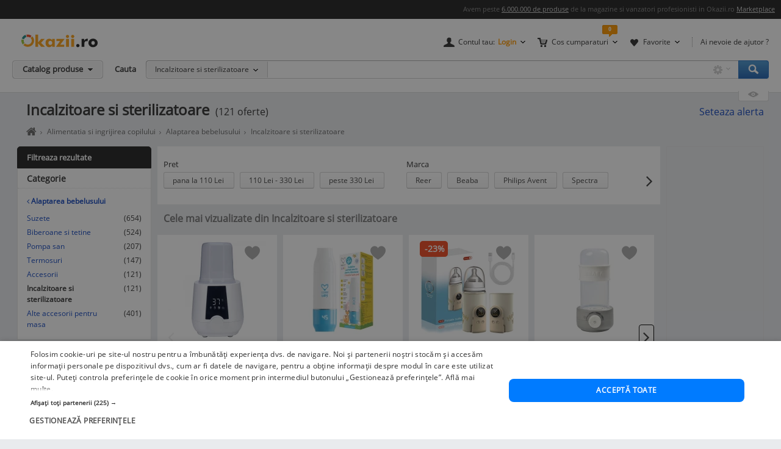

--- FILE ---
content_type: text/html; charset=UTF-8
request_url: https://www.okazii.ro/incalzitoare-sterilizatoare/
body_size: 35798
content:
<!DOCTYPE html>
<html lang="ro">
<head>
	<meta charset="UTF-8">
	<title>Incalzitoare si sterilizatoare pentru bebelusi - Optiuni diverse</title>
	<meta name="verify-v1" content="0drjEe1XK7ejM2IKbzxEG9HtXInV8xo2WdpP0/4XH6s=" />
	<meta name="bitly-verification" content="e22a79c83423"/>
	<meta name="msvalidate.01" content="7FFDD4C741EDE117228F6EB4DAA15F11"/>
	<meta name="p:domain_verify" content="3144c1cb74b953d8309bdfef451c7f99"/>
	<meta name="viewport" content="width=device-width, height=device-height, initial-scale=1">

	<script type="text/javascript">
	// <![CDATA[
	var okazii_vars = {"action":[],"categorieListare":"copii\/\/Alimentatia si ingrijirea copilului\/Alaptarea bebelusului\/Incalzitoare si sterilizatoare","loggedIn":"false","pageName":"listare","produsCautat":"","paginatie":1,"CategorieID":21251,"listingKeyword":"","listingCatalogId":21251,"listingPuoId":0,"filtruCautare":"searchcategory=copii\/\/Alimentatia si ingrijirea copilului\/Alaptarea bebelusului\/Incalzitoare si sterilizatoare","dept":"copii","infinit_scroll":false,"listingRequestId":"176947805791598203"};
	var okaEnv = 1;
	var okaIosApp = 0;
	var configHostStatic = "https:\/\/d32pyjs245vbt2.cloudfront.net";
	var g_session_id = '';
	var g_client_id = '';
	var dataLayer = [{'account': 'okazii'}];
	var t_start_time = new Date().getTime();
	function gtag(){dataLayer.push(arguments);}
	dataLayer.push(okazii_vars);
	gtag('get','G-XRHGFFQ63K','session_id', function(v){g_session_id = v;});
	gtag('get','G-XRHGFFQ63K','client_id', function(v){g_client_id = v;});


	function gdprGetCookie(cname) {
		var name = cname + "=";
		var decodedCookie = decodeURIComponent(document.cookie);
		var ca = decodedCookie.split(";");
		for(var i = 0; i <ca.length; i++) {
			var c = ca[i];
			while (c.charAt(0) == " ") {
				c = c.substring(1);
			}
			if (c.indexOf(name) == 0) {
				return c.substring(name.length, c.length);
			}
		}
		return "";
	}

	function gdprAcceptedMandatory(){
		if (gdprGetCookie("CookieScriptConsent").includes('"action":')) {
			return true;
		}
		return false;
	}

	function gdprAcceptedFunctionality(){
		if (gdprGetCookie("CookieScriptConsent").includes('\\"functionality\\"')) {
			return true;
		}
		return false;
	}

	function gdprAcceptedPerformance(){
		if (gdprGetCookie("CookieScriptConsent").includes('\\"performance\\"')) {
			return true;
		}
		return false;
	}

	function gdprAcceptedTargeting(){
		if (gdprGetCookie("CookieScriptConsent").includes('\\"targeting\\"')) {
			return true;
		}
		return false;
	}

	// ]]>
</script>



<script>
	gtag("consent", "default", {
		ad_storage: "denied",
		ad_user_data: "denied",
		ad_personalization: "denied",
		analytics_storage: "denied",
		functionality_storage: "denied",
		personalization_storage: "denied",
		security_storage: "granted",
		wait_for_update: 2000,
	});
	gtag("set", "ads_data_redaction", true);
	gtag("set", "url_passthrough", true);
</script>

<script type="text/javascript" charset="UTF-8" src="//cdn.cookie-script.com/s/1a539ee66b5b14035200338580cce1e9.js"></script>
<script>
	function enableTagManager(){
		(function(w,d,s,l,i){w[l]=w[l]||[];w[l].push({'gtm.start':
		new Date().getTime(),event:'gtm.js'});var f=d.getElementsByTagName(s)[0],
		j=d.createElement(s),dl=l!='dataLayer'?'&l='+l:'';j.async=true;j.src=
		'https://www.googletagmanager.com/gtm.js?id='+i+dl;f.parentNode.insertBefore(j,f);
		})(window,document,'script','dataLayer','GTM-TZRZCN');
	}
	function enableAdsense(){
		(function(w,d,s){
		var f=d.getElementsByTagName(s)[0],j=d.createElement(s);j.async=true;j.crossorigin='anonymous';
		j.src='https://pagead2.googlesyndication.com/pagead/js/adsbygoogle.js?client=ca-pub-8261850401538245';
		f.parentNode.insertBefore(j,f);
		})(window,document,'script');
	}
</script>
<script>

	document.cookie = "OptanonConsent=; expires=Thu, 01 Jan 1970 00:00:01 GMT;path=/;domain=.okazii.ro";
	document.cookie = "OptanonAlertBoxClosed=; expires=Thu, 01 Jan 1970 00:00:01 GMT;path=/;domain=.okazii.ro";
	document.cookie = "OTAdditionalConsentString=; expires=Thu, 01 Jan 1970 00:00:01 GMT;path=/;domain=.okazii.ro";
	document.cookie = "eupubconsent-v2=; expires=Thu, 01 Jan 1970 00:00:01 GMT;path=/;domain=.okazii.ro";

	window.addEventListener('CookieScriptAcceptAll', function() {
		window.setTimeout(function(){
			enableTagManager();
			enableAdsense();
			deleteConsentProcessedCookie()
			if (typeof window.objUlise !== 'undefined') {
				window.objUlise.init();
			}
		}, 100);
	});
	window.addEventListener('CookieScriptAccept', function() {
		window.setTimeout(function(){
			enableTagManager();
			enableAdsense();
			deleteConsentProcessedCookie()
			if (typeof window.objUlise !== 'undefined') {
				window.objUlise.init();
			}
		}, 100);
	});
	window.addEventListener('CookieScriptReject', function() {
		window.setTimeout(function(){
			enableTagManager();
			enableAdsense();
			deleteConsentProcessedCookie()
		}, 100);
	});
	window.addEventListener('CookieScriptLoaded', function() {

		var protectIds = ['cookiescript_show_all_partners_button', 'cookiescript_manage_wrap', 'cookiescript_accept'];

		protectIds.map(function(elementId) {
			var originalElement = document.getElementById(elementId);
			if(!originalElement) return;
			var cloneElement = originalElement.cloneNode(true);
			cloneElement.addEventListener('click', function(){
				document.getElementById('cookiescript_injected').style.display = 'none';
				window.setTimeout( function() {
					originalElement.click();
				}, 100);
			});
			originalElement.insertAdjacentElement("afterend", cloneElement);
			originalElement.style.display = 'none';
		});
	});

	function deleteConsentProcessedCookie() {
		window.setTimeout( function() {
			document.cookie = 'consent_processed=; expires=Thu, 01 Jan 1970 00:00:00 GMT; path=/; Secure; SameSite=Strict';
			console.log("Delete consent_processed cookie.");
		}, 200);
	}
</script>
<style>

	@keyframes fade-in {
		0% {opacity(0);}
		100% {opacity(1);}
	}
	@keyframes slide-up {
	  0% {
		transform: translateY(110vh);
	  }
	  100% {
		transform: translateY(0vh);
	  }
	}

	#cookiescript_injected {
	  /*  Important: Position the cookie
		  banner so it initially paints
		  outside of the viewport */
	  transform: translateY(110vh);
	  animation: slide-up 1s forwards;
	}

	#cookiescript_injected_wrapper {
		animation: fade-in 1s forwards;
	}

</style>
			<link rel="preconnect" href="https://images.okr.ro"  />
<link rel="preconnect" href="https://d32pyjs245vbt2.cloudfront.net"  crossorigin="crossorigin" />
<link rel="preconnect" href="https://www.googletagmanager.com"  />
<link rel="preload" href="https://d32pyjs245vbt2.cloudfront.net/css/fonts/open-sans/v18/open-sans-v18-latin-ext_latin-regular.woff2"  type="font/woff2" crossorigin="crossorigin" as="font" />
<link rel="preload" href="https://d32pyjs245vbt2.cloudfront.net/css/www/fonts/fontawesome-webfont.woff2?v=4.6.1"  type="font/woff2" crossorigin="crossorigin" as="font" />
<link rel="preload" href="https://d32pyjs245vbt2.cloudfront.net/css/www/icons/font/fonts/bootstrap-icons.woff2?2cd59852d9f0e9c169ff8d7f10160c0a"  type="font/woff2" crossorigin="crossorigin" as="font" />
		
	<style type="text/css" >
		#wrapper{overflow: visible !important;}
	</style>

	    <meta name="robots" content="index, follow" />
        <meta name="description" content="121 oferte Incalzitoare si sterilizatoare. Pe Okazii.ro cumperi online Incalzitor Si Sterilizator de la Reer, Beaba, Philips Avent cu reducere si livrare gratuita." />
        
		
    
    		<link rel="next" href="/incalzitoare-sterilizatoare/?page=2" />
    
    					<link href="https://d32pyjs245vbt2.cloudfront.net/css/+/css/www/modules/scss/www-listing.css/style.v1769416699.css" rel="stylesheet" type="text/css" />
		    
	
        <link rel="canonical" href="https://www.okazii.ro/incalzitoare-sterilizatoare/" >
    
    						<meta property="og:title" content="Incalzitoare si sterilizatoare pentru bebelusi - Optiuni diverse"/>
								<meta property="og:type" content="website"/>
								<meta property="og:url" content="https://www.okazii.ro/incalzitoare-sterilizatoare/"/>
								<meta property="og:image" content="https://images.okr.ro/serve/product/3b50632ebf1c79893f32c12e75eaec21-90877-940_492"/>
								<meta property="og:locale" content="ro_RO"/>
								<meta property="og:site_name" content="Okazii.ro"/>
								<meta property="og:description" content="121 oferte Incalzitoare si sterilizatoare. Pe Okazii.ro cumperi online Incalzitor Si Sterilizator de la Reer, Beaba, Philips Avent cu reducere si livrare gratuita."/>
			
	    <!--[if lte IE 8]>
        <link href="https://d32pyjs245vbt2.cloudfront.net/css/www/patch_my_layout.css" rel="stylesheet" type="text/css" />
        <![endif]-->
    
        <!-- [if IE 6]>
        <link href="https://d32pyjs245vbt2.cloudfront.net/css/www/atribute_box_ie6.css" rel="stylesheet" type="text/css" />
        <![endif]-->
    
        <!-- [if IE 7]>
        <link href="https://d32pyjs245vbt2.cloudfront.net/css/www/atribute_box_ie.css" rel="stylesheet" type="text/css" />
        <![endif]-->
    
    
    	
	
	<link rel="search" type="application/opensearchdescription+xml" title="Cautare pe Okazii.ro" href="https://www.okazii.ro/search.xml" />

	<link rel="shortcut icon" crossorigin href="https://d32pyjs245vbt2.cloudfront.net/favicon.ico" />
	
	    <script src="https://d32pyjs245vbt2.cloudfront.net/cdn/googleapis/ajax/libs/jquery/1.12.3/jquery.min.js" type="text/javascript"></script>
      <script src="https://d32pyjs245vbt2.cloudfront.net/js/www/cdn/jquery-migrate/1.2.1/jquery-migrate.min.js" type="text/javascript"></script>
      <script src="https://d32pyjs245vbt2.cloudfront.net/cdn/googleapis/ajax/libs/jqueryui/1.9.0/jquery-ui.min.js" type="text/javascript"></script>
      <script src="https://d32pyjs245vbt2.cloudfront.net/js/www/cdn/bootstrap/3.3.1/js/bootstrap.min.js" type="text/javascript"></script>
      <script src="https://d32pyjs245vbt2.cloudfront.net/js/jquery/jquery_comp_prototype.js" type="text/javascript"></script>
      <script src="https://d32pyjs245vbt2.cloudfront.net/js/+/js/jquery/ajax-0.0.5.js+/js/www/modernizr-2.6.2.min.js+/js/www/detectizr.min.js+/js/owl-carousel/owl.carousel.js+/js/www/new-piv/scroll.js+/js/bootstrap/bootstrap-select.js+/js/flexslider/jquery.flexslider.js+/js/www/slick.min.js+/js/jquery/jquery.textToCanvas.js+/js/okazii/notifier.js+/js/okazii/tracking.js+/js/jquery/jquery.jcarousel.min.js+/js/jquery/jquery.waypoints.min.js+/js/www/okaziiJsUtils.js+/js/www/compatible.js+/js/build/www/list-page-www-header.js+/js/build/www/list-page-www-main.js/script.v1769416699.js" type="text/javascript"></script>
  	
	
	
  
	

	
    <script type="application/ld+json">{"@context":"http:\/\/schema.org","@graph":[{"@context":"http:\/\/schema.org","@type":"BreadcrumbList","itemListElement":[{"@type":"ListItem","position":1,"item":{"@id":"https:\/\/www.okazii.ro","name":"Okazii.ro - Cumperi in siguranta de la vanzatori de incredere"}},{"@type":"ListItem","position":2,"item":{"@id":"https:\/\/www.okazii.ro\/universul-copiilor\/","name":"Universul copiilor"}},{"@type":"ListItem","position":3,"item":{"@id":"https:\/\/www.okazii.ro\/alimentatia-si-ingrijirea-copilului\/","name":"Alimentatia si ingrijirea copilului"}},{"@type":"ListItem","position":4,"item":{"@id":"https:\/\/www.okazii.ro\/alaptarea-bebelusului\/","name":"Alaptarea bebelusului"}},{"@type":"ListItem","position":5,"item":{"@id":"https:\/\/www.okazii.ro\/incalzitoare-sterilizatoare\/","name":"Incalzitoare si sterilizatoare"}}]},{"@context":"https:\/\/schema.org\/","@type":"Product","name":"Incalzitoare si sterilizatoare","description":"Caracteristici importante: \u00cenc\u0103lzire rapid\u0103: Timpul necesar pentru \u00eenc\u0103lzirea laptelui sau a hranei pentru bebelu\u0219i este esen\u021bial. Un aparat cu \u00eenc\u0103lzire rapid\u0103 va reduce timpul de a\u0219teptare oferindu-v\u0103 o hran\u0103 cald\u0103 pentru bebelu\u0219 c\u00e2t mai cur\u00e2nd posibil. Sterilizare eficient\u0103: Sterilizarea sticlelor \u0219i a altor accesorii pentru hr\u0103nire este crucial\u0103 pentru prevenirea contamin\u0103rii. C\u0103uta\u021bi un \u00eenc\u0103lzitor care ofer\u0103 sterilizare cu abur sau UV pentru a elimina eficient bacteriile \u0219i viru\u0219ii. Control precis al temperaturii: Capacitatea de a controla precis temperatura este esen\u021bial\u0103 pentru \u00eenc\u0103lzirea corect\u0103 a hranei pentru bebelu\u0219i. C\u0103uta\u021bi un \u00eenc\u0103lzitor care v\u0103 permite s\u0103 seta\u021bi temperatura dorit\u0103 \u0219i s\u0103 o men\u021bin\u0103 constant prevenind suprainc\u0103lzirea sau sub\u00eenc\u0103lzirea. Capacitate mare: Un \u00eenc\u0103lzitor cu o capacitate mare poate \u00eenc\u0103lzi sau steriliza mai multe sticle simultan economisind timp \u0219i reduc\u00e2nd num\u0103rul de cicluri necesare. Func\u021bii multiple: C\u0103uta\u021bi un \u00eenc\u0103lzitor care ofer\u0103 func\u021bii multiple cum ar fi \u00eenc\u0103lzirea sterilizarea \u0219i dezghe\u021barea. Acest lucru v\u0103 ofer\u0103 flexibilitate \u0219i reduce necesitatea de achizi\u021bionare a dispozitive separate. U\u0219urin\u021b\u0103 \u00een utilizare: C\u0103uta\u021bi un \u00eenc\u0103lzitor u\u0219or de utilizat cu butoane \u0219i comenzi intuitive. De asemenea ar trebui s\u0103 fie u\u0219or de cur\u0103\u021bat \u0219i \u00eentre\u021binut. Siguran\u021b\u0103: Siguran\u021ba este primordial\u0103 atunci c\u00e2nd alege\u021bi un \u00eenc\u0103lzitor pentru bebelu\u0219i. C\u0103uta\u021bi unul care \u00eendepline\u0219te standardele de siguran\u021b\u0103 \u0219i are caracteristici de siguran\u021b\u0103 cum ar fi oprirea automat\u0103 \u0219i protec\u021bia \u00eempotriva supra\u00eenc\u0103lzirii. Cumpara in siguranta: Pe Okazii.ro vei cumpara Incalzitoare si sterilizatoare intotdeauna in deplina siguranta. Alege ofertele cu Garantia de Livrare si iti dam banii inapoi daca produsul nu corespunde descrierii iar la fiecare comanda prin \u00a0Garantia de Livrare primesti puncte de fidelitate ca sa poti cumpara mai ieftin. Ai nelamuriri despre un produs sau vanzator? Verifica review-urile si calificativele pe care alti cumparatori le-au acordat pe Okazii.ro. Preferi sa platesti cu cardul online? Este simplu avem 82 produse care pot fi cumparate prin aceasta modalitate de plata.","image":["https:\/\/images.okr.ro\/serve\/product\/249e30f3e4916571b1e95220d41c2a49-41405-160_160","https:\/\/images.okr.ro\/serve\/product\/6617a3f5e0d0bee16345e6d63a6e4073-457366-160_160","https:\/\/images.okr.ro\/serve\/product\/d1ec36ee9381eb079b78141fa808b17f-581133-160_160"],"offers":{"offers":[[{"@type":"Offer","url":"https:\/\/www.okazii.ro\/incalzitor-biberoane-4-in-1-kidscare-kc171-cu-afisaj-digital-a253002627","priceCurrency":"RON","price":109,"name":"Incalzitor biberoane 4 in 1 Kidscare KC171 cu afisaj digital","image":"https:\/\/images.okr.ro\/serve\/product\/249e30f3e4916571b1e95220d41c2a49-41405-160_160","availability":"http:\/\/schema.org\/inStock","seller":{"@type":"Thing","name":"kidscare"},"itemCondition":"https:\/\/schema.org\/NewCondition"},{"@type":"Offer","url":"https:\/\/www.okazii.ro\/set-2in1-incalzitor-electric-portabil-pentru-biberoane-si-dozator-lapte-praf-easycare-baby-a259635007","priceCurrency":"RON","price":299,"name":"Set 2in1 Incalzitor Electric Portabil pentru Biberoane si Dozator Lapte Praf EasyCare Baby","image":"https:\/\/images.okr.ro\/serve\/product\/6617a3f5e0d0bee16345e6d63a6e4073-457366-160_160","availability":"http:\/\/schema.org\/inStock","seller":{"@type":"Thing","name":"skadi"},"itemCondition":"https:\/\/schema.org\/NewCondition"},{"@type":"Offer","url":"https:\/\/www.okazii.ro\/incalzitor-biberon-portabil-cu-baterie-6000mah-6-trepte-incalzire-37-55-c-display-led-digital-control-ai-temperatura-protectie-3-straturi-univers-a259248548","priceCurrency":"RON","price":229.99,"name":"Incalzitor Biberon Portabil cu Baterie 6000mAh, 6 Trepte Incalzire 37-55\u00b0C, Display LED Digital, Control AI Temperatura, Protectie 3 Straturi, Univers","image":"https:\/\/images.okr.ro\/serve\/product\/d1ec36ee9381eb079b78141fa808b17f-581133-160_160","availability":"http:\/\/schema.org\/inStock","seller":{"@type":"Thing","name":"technovici"},"itemCondition":"https:\/\/schema.org\/NewCondition"},{"@type":"Offer","url":"https:\/\/www.okazii.ro\/incalzitor-biberoane-si-sterilizator-baby-milk-second-gri-a251351901","priceCurrency":"RON","price":220,"name":"Incalzitor biberoane si sterilizator Baby Milk Second Gri","image":"https:\/\/images.okr.ro\/serve\/product\/2021eabbeea3a06360fb045df5f1f88a-23191-160_160","availability":"http:\/\/schema.org\/inStock","seller":{"@type":"Thing","name":"kidscare"},"itemCondition":"https:\/\/schema.org\/NewCondition"},{"@type":"Offer","url":"https:\/\/www.okazii.ro\/sterilizator-electric-pentru-6-biberoane-mamimo-bs1001-for-your-babykids-a248053658","priceCurrency":"RON","price":139,"name":"Sterilizator electric pentru 6 biberoane Mamimo BS1001 for Your BabyKids","image":"https:\/\/images.okr.ro\/serve\/product\/90357b0c0a85123b84553321a29d29d3-81292-160_160","availability":"http:\/\/schema.org\/inStock","seller":{"@type":"Thing","name":"eurostoc"},"itemCondition":"https:\/\/schema.org\/NewCondition"},{"@type":"Offer","url":"https:\/\/www.okazii.ro\/sterilizator-electric-pentru-6-biberoane-mamimo-bs1001-a223094437","priceCurrency":"RON","price":149,"name":"Sterilizator electric pentru 6 biberoane Mamimo BS1001","image":"https:\/\/images.okr.ro\/serve\/product\/4cbea843ce4014dc8f9e4d74bd8e5644-58772-160_160","availability":"http:\/\/schema.org\/inStock","seller":{"@type":"Thing","name":"kidscare"},"itemCondition":"https:\/\/schema.org\/NewCondition"},{"@type":"Offer","url":"https:\/\/www.okazii.ro\/incalzitor-biberon-cu-storcator-citrice-recipient-hrana-solida-esperanza-a231113604","priceCurrency":"RON","price":68.36,"name":"Incalzitor biberon cu storcator citrice, recipient hrana solida, Esperanza","image":"https:\/\/images.okr.ro\/serve\/product\/7a5f55fcd776556565adebe1b96aa7a5-40373-160_160","availability":"http:\/\/schema.org\/inStock","seller":{"@type":"Thing","name":"cartuseria"},"itemCondition":"https:\/\/schema.org\/NewCondition"},{"@type":"Offer","url":"https:\/\/www.okazii.ro\/sterilizator-uv-pentru-biberoane-cu-functie-de-uscare-pana-la-12-biberoane-reer-36120-children-safetycare-a242600522","priceCurrency":"RON","price":853.01,"name":"Sterilizator UV pentru biberoane, cu functie de uscare, pana la 12 biberoane, Reer 36120 Children SafetyCare","image":"https:\/\/images.okr.ro\/serve\/product\/22be014bb190120599e283350e9ac042-41814-160_160","availability":"http:\/\/schema.org\/inStock","seller":{"@type":"Thing","name":"eurostoc"},"itemCondition":"https:\/\/schema.org\/NewCondition"},{"@type":"Offer","url":"https:\/\/www.okazii.ro\/incalzitor-digital-pentru-biberoane-laica-inel-adaptor-alb-verde-a166460221","priceCurrency":"RON","price":200,"name":"Incalzitor digital pentru biberoane Laica, inel adaptor, Alb\/Verde","image":"https:\/\/images.okr.ro\/serve\/product\/6bdf461a6710342cb492d622f2697850-60745-160_160","availability":"http:\/\/schema.org\/inStock","seller":{"@type":"Thing","name":"shopu"},"itemCondition":"https:\/\/schema.org\/NewCondition"},{"@type":"Offer","url":"https:\/\/www.okazii.ro\/nc-lzitor-de-prosoape-8l-8a-sterilizator-uv-tip-c-cu-dezinfectare-u-salon-de-coafur-frizerie-fri-a247782506","priceCurrency":"RON","price":583.81,"name":"\u00cenc\u0103lzitor de prosoape 8L 8A Sterilizator UV tip C cu dezinfectare u\u0219\u0103 salon de coafur\u0103 frizerie fri","image":"https:\/\/images.okr.ro\/serve\/product\/3d31f7b80040671bfd8761ec260ead7a-359821-160_160","availability":"http:\/\/schema.org\/inStock","seller":{"@type":"Thing","name":"enzoromania"},"itemCondition":"https:\/\/schema.org\/NewCondition"}]],"@type":"AggregateOffer","lowPrice":47.25,"highPrice":853.01,"priceCurrency":"RON","offerCount":121}}]}</script>	<!--[if lt IE 9]>
		<script src="https://oss.maxcdn.com/html5shiv/3.7.2/html5shiv.min.js"></script>
		<script src="https://d32pyjs245vbt2.cloudfront.net/js/www/respond.min.js"></script>
		<link href="https://d32pyjs245vbt2.cloudfront.net/js/www/respond-proxy.html" id="respond-proxy" rel="respond-proxy" />
		<link href="/js/www/respond.proxy.gif" id="respond-redirect" rel="respond-redirect" />
		<script type="text/javascript" src="/js/www/respond.proxy.js"></script>
	<![endif]-->

</head>
<body class="no-promoted-products  product-listing-page"  id="page_wrapper">
			
	
	

<style>
	.tt-input{
		padding:0px 12px !important; // fix safari
	}
</style>

<div id="Okazii-Header" class=" clearfix">
	<div id="search-overlay-block"></div>

	
				
		<div class="promo-bar" style="height: 16px;">
		<div class="header-block">
			Avem peste <a href="https://www.okazii.ro/catalog/">6.000.000 de produse</a> de la magazine si vanzatori profesionisti in Okazii.ro <span class="user-action"><a href="https://www.okazii.ro/vanzari-online" title="Pune in vanzare">Marketplace</a></span> 
		</div>
	</div> <!-- .promo-bar -->

	
	<div id="hdShowBar" class="user-bar">
		<div class="header-block clearfix">
			<a href="https://www.okazii.ro" title="Okazii.ro" id="O-logo"><img width="125" height="22" src="https://d32pyjs245vbt2.cloudfront.net/images/www/okazii-logo.svg" alt="Okazii.ro" /></a>
						<div class="user-items f-right clearfix">
									<div class="user-items-container d-inline">
						<div class="my-account inline-box d-inline with-notifier" id="ajax-user-menu">
							<span title="Contul tau" id="login-trigger" class="toggle-item d-inline closed-item" style="padding-left: 24px;">
																	<span id="login-trigger-text" style="">Contul tau:</span>
									<span class="orange d-inline b">Login</span>
															</span>
													</div> <!-- .my-account -->
													<div class="my-cart inline-box d-inline with-notifier" id="ajax-cart-box">
								<span style="padding-left: 23px;" title="Cos cumparaturi" class="toggle-item closed-item">Cos cumparaturi</span>
							</div> <!-- .my-cart -->
																			<div class="my-fav inline-box d-inline with-notifier" id="ajax-favorites-box">
								<span style="padding-left: 22px;" title="Favorite" class="toggle-item closed-item with-notifier">Favorite</span>
							</div> <!-- .my-fav -->
											</div> <!-- user-items-container -->
													<div class="help-item d-inline">
						<a href="http://ajutor.okazii.ro" target="_blank" title="Ai nevoie de ajutor ?" rel="nofollow">Ai nevoie de ajutor ?</a>
					</div> <!-- .help-item -->
							</div> <!-- .user-items -->
		</div> <!-- .header-block -->
	</div> <!-- .user-bar -->
	

			<div class="search-bar clearfix">
			<div class="header-block">
				<div
					class="catalog-trigger f-left inactive hoverEnabled">
					<div class="trigger-holder" id="catalogproduse">
						<span title="Catalog produse" class="toggle-item closed-item">Catalog produse</span>
					</div> <!-- .trigger-holder -->
					<div id="catalog_produse" request="1">
											</div>
				</div> <!-- .catalog-trigger -->
									<label class="srch-label f-left" for="terms">Cauta</label>
								<div class="search-field clearfix">
					<div class="selected-category f-left">
						<a rel="nofollow" href="javascript:;" title="Toate" id="search-area" class="toggle-item closed-item all">Incalzitoare si sterilizatoare</a>
						<div class="head-dropdown category-search-select" id="headerCategoriesHolder"></div>
					</div>
					<div class="search-keywords">
						<form action="/cautare" method='post'
							  id='main_search'>
							<input id="categoryIdMainSearch" type="hidden" name="categoryId"
								   value="21251">
							<input type="text" name="keyword" class="keywords"  id="terms"
								   value=""/>
							<input type="text" autocomplete="off" value="" class="text" disabled="disabled"
								   readonly="readonly" id="user_terms" name="user_keyword" style="display: none;">
							<input type="submit" name="submit" value="submit" style="left:-9999px;position:absolute;">
						
							<input type="hidden" id="srtr" name="srtr" value="">
							<script type="text/javascript">document.getElementById('srtr').value = '1';</script>
						</form>
						<div class="auto-suggestions" id="auto-suggestions">
						</div> <!-- .auto-suggestions -->
						<div class="inline-box settings-box">
							<button id="clear-term" style="font-weight:400; position:absolute; opacity:0.7 !important; right:85px; top:4px; z-index:10000000; display:none;" type="button" class="close" aria-label="Close">
  								<span aria-hidden="true">&times;</span>
							</button>	
							<a href="#" title="Optiuni cautare" class="toggle-item closed-item settings-trigger">
								<span class="toggle-item closed-item">&nbsp;</span>
							</a>
							<div id="showAdvancedSearchHolder" class="head-dropdown settings-panel"></div>
						</div>
						<input id="main-search-button" type="button" name='submit' value='Cauta' class="search-field search-button"
							   onclick="mainSearchSubmit()" title="Cauta"/>
					</div> <!-- .search-keywords -->
					<div id="autocomplete"></div>
				</div> <!-- .search-field -->
				<div class="my-recent clearfix">
											<div class="recent-viewed clearfix">
							<div id="recent-holder-ajax"></div>
							<div class="recent-trigger-holder">
								<a href="javascript:;" title="Recent vizualizate"
								   class="recent-trigger recent-trigger-link recentTrigger">
									<span>&nbsp;</span>
								</a>
							</div>
						</div> <!-- .recent-viewed -->
									</div> <!-- .my-recent -->
			</div> <!-- .header-block -->
		</div> <!-- .search-bar -->
	</div> <!-- .Okazii-Header -->

<div id="wrapper">

	
	<div id="main" class="wrapper_pas1 main-container">
		
				<div class="pu-seo title-container">
			<div class="page-title-container">
			<h1 class="h1resultTitle" style="display:inline;">
								Incalzitoare si sterilizatoare</h1><span class="h2SearchWrapper">(121 oferte)</span>		</div>
	
					<div class="save-alert-url"><i></i>
			<a rel="nofollow" id="aSaveSearch" ajax_href="/ajax/catalog/savesearch?initial=1" class="ajax" ajax_method="post" ajax_dispatcher="true" href="#">
		Seteaza alerta</a>



			<span id="dynamic-listing-content-top"></span>
		</div>
	</div>		<!--INCLUDE BREADCRUMB-->
		<div class="breadcrumbs" id="dvBreadcrumbs">
			
				
				            <ul class="breadcrumb">
				
				                    <li>
						                        <a href="https://www.okazii.ro"
                           title="Home page okazii.ro - Cumperi in siguranta de la vanzatori de incredere">
							                            <span><i class="oa oa-home"><span class="sr-only">Home page okazii.ro - Cumperi in siguranta de la vanzatori de incredere</span></i></span>
							                        </a>
											                    </li>
					                    <li>
						                        <a href="https://www.okazii.ro/alimentatia-si-ingrijirea-copilului/"
                           title="Alimentatia si ingrijirea copilului">
							                            <span>Alimentatia si ingrijirea copilului</span>
							                        </a>
											                    </li>
					                    <li>
						                        <a href="https://www.okazii.ro/alaptarea-bebelusului/"
                           title="Alaptarea bebelusului">
							                            <span>Alaptarea bebelusului</span>
							                        </a>
											                    </li>
					                    <li>
						                        <a href="https://www.okazii.ro/incalzitoare-sterilizatoare/"
                           title="Incalzitoare si sterilizatoare">
							                            <span>Incalzitoare si sterilizatoare</span>
							                        </a>
											                    </li>
									
				            </ul>
		</div>		<!--INCLUDE BANNER LANDINGPAGE-->
				<!--INCLUDE CONTENT-->
		<div class="OKAZII-Blocks  clearfix">
			<div>
				<div id="listing-main-container" class="listing-main-container col-md-10 ">
	<div id="BLOCK-List" class="listing-wrapper">
			
<div id="redirect_from_product_404" style="display: none;"></div>

<script>
	function trackRedirectLink(objAnchor) {
		try {
			native_events_gaTrack("RedirectCateg-ButtonBackToSearch", "Listing", "Click", 0, true);
		}
		catch (e) {
		}
		document.location.href = objAnchor.href;
	}

	if (document.location.hash == '#product-404' || document.location.hash == '#product-redirect') {
		document.getElementById('redirect_from_product_404').innerHTML = '<div class="no-results-info">\n' +
			'\t\t<div class="inner">Produsul ales nu mai este disponibil. ' +
			'De aceea ti-am pregatit produse similare in categoria <strong>Incalzitoare si sterilizatoare</strong>. In plus poti cauta ce orice doresti folosind bara de cautare!</div>\n' +
			'\t</div>';
		document.getElementById('redirect_from_product_404').style.display = 'block';
	}

</script>


	

<div id="pu-tab-offers" class="">

    <div class="filters-top-container">
		
				
				
				
				
		            <div style="margin-top:10px;">
				
<div class="pu-hfilters hbuttons darklabel richDropdowns carousel-items-wrap" id="filters-top" >
	<div>
	<form method="post" action="/incalzitoare-sterilizatoare/" autocomplete="off" id="form-filters-1">
		<input type="hidden" name="frm_atribute" value="1"/>
				<div class="carousel-items-wrap">
			<ul class="carousel-items" id="filters-top-tracking-container" data-slides-show="1"
					data-slides-scroll="1"
					data-infinite-scroll="false" data-lazyload="ondemand" data-variable-width="true" style="height:50px;">
				<!-- <li class="fl">Alege</li> -->
																			
<li class="fv carousel-slide" style="margin-bottom:15px; height:40px; margin-right:30px;">
	<div class="class-opt-new carousel-item filter_0" style="width:100% !important">
		
		<div style="margin-bottom:-15px; font-size: 13px;">
			Pret		</div>
		<br>
				<input type="hidden" name="pret_min" class="filter-item-min" />
		<input type="hidden" name="pret_max" class="filter-item-max" />
					<button style="margin-bottom:15px;" onclick="togglePriceFilter(this,'-110', 0)"
				class="d-inline pu-filter-button bind-action-attribute-button "
				title="Pret pana la 110 Lei"
			>
				pana la 110 Lei <span class="d-inline"></span>
			</button>
					<button style="margin-bottom:15px;" onclick="togglePriceFilter(this,'110-330', 0)"
				class="d-inline pu-filter-button bind-action-attribute-button "
				title="Pret 110 Lei - 330 Lei"
			>
				110 Lei - 330 Lei <span class="d-inline"></span>
			</button>
					<button style="margin-bottom:15px;" onclick="togglePriceFilter(this,'330-', 0)"
				class="d-inline pu-filter-button bind-action-attribute-button "
				title="Pret peste 330 Lei"
			>
				peste 330 Lei <span class="d-inline"></span>
			</button>
				<a href="#" style="display: none;" id="submit_btn_0"
		   title="Filtreaza"
		   class="filtreaza-bt bind-action-submit"
		   data-control-number="0"
		><span class="d-inline">Filtreaza</span></a>
	</div>
</li>																				
<li class="fv carousel-slide" style="margin-bottom:15px; height:40px; margin-right:30px;">
	<div class="class-opt-new carousel-item" style="width:100% !important">
		
		<div style="margin-bottom:-15px; font-size: 13px;">
			Marca		</div>
		<br>
																									<button style="margin-bottom:15px;" onclick="toggleCheckbox(this, 'b_4300', 1)"
						   class="d-inline pu-filter-button bind-action-attribute-button "
						   title="Oferte Reer"
						>
							Reer <span class="d-inline"></span>
						</button>
				
						<input type="checkbox" id="b_4300" style="display: none"
							   data-control-number="1"
							   class="filter_1 bind-action-checkbox"
															value="4300" name="b[]"
																					
						/>
																										<button style="margin-bottom:15px;" onclick="toggleCheckbox(this, 'b_978', 1)"
						   class="d-inline pu-filter-button bind-action-attribute-button "
						   title="Oferte Beaba"
						>
							Beaba <span class="d-inline"></span>
						</button>
				
						<input type="checkbox" id="b_978" style="display: none"
							   data-control-number="1"
							   class="filter_1 bind-action-checkbox"
															value="978" name="b[]"
																					
						/>
																										<button style="margin-bottom:15px;" onclick="toggleCheckbox(this, 'b_2458', 1)"
						   class="d-inline pu-filter-button bind-action-attribute-button "
						   title="Oferte Philips Avent"
						>
							Philips Avent <span class="d-inline"></span>
						</button>
				
						<input type="checkbox" id="b_2458" style="display: none"
							   data-control-number="1"
							   class="filter_1 bind-action-checkbox"
															value="2458" name="b[]"
																					
						/>
																										<button style="margin-bottom:15px;" onclick="toggleCheckbox(this, 'b_38566', 1)"
						   class="d-inline pu-filter-button bind-action-attribute-button "
						   title="Oferte Spectra"
						>
							Spectra <span class="d-inline"></span>
						</button>
				
						<input type="checkbox" id="b_38566" style="display: none"
							   data-control-number="1"
							   class="filter_1 bind-action-checkbox"
															value="38566" name="b[]"
																					
						/>
																																																																																																	
		<a href="#" style="display: none;" id="submit_btn_1"
		   title="Filtreaza"
		   class="filtreaza-bt bind-action-submit"
		   data-control-number="1"
		><span class="d-inline">Filtreaza</span></a>

	</div>
</li>																	
							</ul>
		</div>
			</form>
	</div>	
</div>

<script>
	window.OkaziiJsUtilQueue = window.OkaziiJsUtilQueue || [];
	window.OkaziiJsUtilQueue.push(function() {
		OkaziiJsUtil.carousels('filters-top');
	});
	window.elTimeoutId = 0;
	function toggleCheckbox(elContext, strUniqId, intControlNumber){
		clearInterval(window.elTimeoutId);
		var elCheckbox = document.getElementById(strUniqId);
		if(elCheckbox.checked)
		{
			elCheckbox.checked=false;
			elContext.classList.remove('selected');
		}
		else 
		{
			elCheckbox.checked=true;
			elContext.classList.add('selected');
		}
		
		window.elTimeoutId = setTimeout(function(){
			var elForm = document.getElementById('submit_btn_'+intControlNumber);
			elForm.click();
		}, 1500);
	}		
	
	function togglePriceFilter(objItem, strValue, intControlNumber){
		var arrValue = strValue.split('-');
		$j(objItem).siblings('.filter-item-min').val(arrValue[0]);
		$j(objItem).siblings('.filter-item-max').val(arrValue[1]);
		document.getElementById('submit_btn_'+intControlNumber).click();
	}	
</script>            </div>
		

        <div  class="Filters-Top-Holder clearfix PuTabHasContent" style="padding:0;clear:both; font-size:12px !important;">
			            <!-- completare html-->
			            <!-- end completare -->
        </div> <!-- .Filters-Top-Holder -->
    </div> <!-- .filters-top-container -->
		
	
    <div id="cyan_border" style="display: none;">
        <div class="error_box">
            <div class="top">
                <div class="left"></div>
            </div>
            <div class="middle">Ai salvat deja 10 cautari, va trebui sa stergi una. Mergi la <a
                        href="#">cautari
                    favorite</a>
                <input type="image"
                       src="https://d32pyjs245vbt2.cloudfront.net/images/www/okaziamea/bk_sterge.png"
                       style="width: 11px; height:11px;" alt="Inchide"/>
            </div>
            <div class="bottom">
                <div class="left"></div>
            </div>
        </div>
    </div>

    <script type="text/javascript">
        var intLogCatalogId = 0;
    </script>
	
	

</div><!-- #pu-tab-offers" -->
	
					<div class="carousel-listing-top">
				<div class="carousel-www-panel panel panel-gradient" id="MostViewed">
	<div class="panel-heading">
		<h2 class="panel-title">
			Cele mai vizualizate din Incalzitoare si sterilizatoare		</h2>
			</div>
	<div class="panel-body border-0 rounded-xxl">
		<div class="carousel-items-wrap widget-content">
			<ul class="carousel-items"
				id="MostViewed-tracking-container"
				data-slides-show="4"
				data-slides-scroll="4"
				data-infinite-scroll="false"
				data-variable-width="false">
													<li class="carousel-slide">
						<div class="carousel-item"  data-tracking-info='{"z":9,"a":"253002627","po":1,"c":"21251","p":0,"u":"9700359"}' data-tracking-parent-id="MostViewed-tracking-container" >
							<a
								href="https://www.okazii.ro/incalzitor-biberoane-4-in-1-kidscare-kc171-cu-afisaj-digital-a253002627"
																title="Incalzitor Biberoane 4 in 1 KidsCare KC171 Digital: Incalzire, Sterilizare, Dezghetare, Fierbere Apa - Universal, Rapid, Fara BPA"
							>
																
								<figure  data-tracking-info='{"z":9,"a":"253002627","po":1,"c":"21251","p":0,"u":"9700359"}' >
									<img alt="Incalzitor Biberoane 4 in 1 KidsCare KC171 Digital: Incalzire, Sterilizare, Dezghetare, Fierbere Apa - Universal, Rapid, Fara BPA" loading="lazy" data-tracking-info='{"z":9,"a":"253002627","po":1,"c":"21251","p":0,"u":"9700359"}' width="160" height="160" src="https://images.okr.ro/serve/product/249e30f3e4916571b1e95220d41c2a49-41405-160_160" srcset="https://images.okr.ro/serve/product/249e30f3e4916571b1e95220d41c2a49-41405-320_320 2x"/>								</figure>

								
																
								<div class="item-detail">
                                    <span  data-tracking-info='{"z":9,"a":"253002627","po":1,"c":"21251","p":0,"u":"9700359"}' >Incalzitor biberoane 4 in 1 Kidscare KC171 cu afisaj digital</span>
                                </div>


								<div class="item-price"  data-tracking-info='{"z":9,"a":"253002627","po":1,"c":"21251","p":0,"u":"9700359"}' >
									109<span class="seo-price-indent">,</span><sup>00</sup> Lei								</div>

							</a>
							
							<button class="item-favorite" data-item-id="253002627">	</button>
							<br>
							
														
													</div>
					</li>
									<li class="carousel-slide">
						<div class="carousel-item"  data-tracking-info='{"z":9,"a":"259635007","po":2,"c":"21251","p":0,"u":"10863193"}' data-tracking-parent-id="MostViewed-tracking-container" >
							<a
								href="https://www.okazii.ro/set-2in1-incalzitor-electric-portabil-pentru-biberoane-si-dozator-lapte-praf-easycare-baby-a259635007"
																title="Set 2in1 Incalzitor Electric Portabil pentru Biberoane si Dozator Lapte Praf EasyCare Baby"
							>
																
								<figure  data-tracking-info='{"z":9,"a":"259635007","po":2,"c":"21251","p":0,"u":"10863193"}' >
									<img alt="Set 2in1 Incalzitor Electric Portabil pentru Biberoane si Dozator Lapte Praf EasyCare Baby" loading="lazy" data-tracking-info='{"z":9,"a":"259635007","po":2,"c":"21251","p":0,"u":"10863193"}' width="160" height="160" src="https://images.okr.ro/serve/product/6617a3f5e0d0bee16345e6d63a6e4073-457366-160_160" srcset="https://images.okr.ro/serve/product/6617a3f5e0d0bee16345e6d63a6e4073-457366-320_320 2x"/>								</figure>

								
																
								<div class="item-detail">
                                    <span  data-tracking-info='{"z":9,"a":"259635007","po":2,"c":"21251","p":0,"u":"10863193"}' >Set 2in1 Incalzitor Electric Portabil pentru Biberoane si Dozator Lapte Praf EasyCare Baby</span>
                                </div>


								<div class="item-price"  data-tracking-info='{"z":9,"a":"259635007","po":2,"c":"21251","p":0,"u":"10863193"}' >
									299<span class="seo-price-indent">,</span><sup>00</sup> Lei								</div>

							</a>
							
							<button class="item-favorite" data-item-id="259635007">	</button>
							<br>
							
														
													</div>
					</li>
									<li class="carousel-slide">
						<div class="carousel-item"  data-tracking-info='{"z":9,"a":"259248548","po":3,"c":"21251","p":0,"u":"10930098"}' data-tracking-parent-id="MostViewed-tracking-container" >
							<a
								href="https://www.okazii.ro/incalzitor-biberon-portabil-cu-baterie-6000mah-6-trepte-incalzire-37-55-c-display-led-digital-control-ai-temperatura-protectie-3-straturi-univers-a259248548"
																title="Incalzitor Biberon Portabil cu Baterie 6000mAh, 6 Trepte Incalzire 37-55&deg;C, Display LED Digital, Control AI Temperatura, Protectie 3 Straturi, Univers, Oem"
							>
																	<span class="item-discount">-23%</span>
																
								<figure  data-tracking-info='{"z":9,"a":"259248548","po":3,"c":"21251","p":0,"u":"10930098"}' >
									<img alt="Incalzitor Biberon Portabil cu Baterie 6000mAh, 6 Trepte Incalzire 37-55&amp;deg;C, Display LED Digital, Control AI Temperatura, Protectie 3 Straturi, Univers, Oem" loading="lazy" data-tracking-info='{"z":9,"a":"259248548","po":3,"c":"21251","p":0,"u":"10930098"}' width="160" height="160" src="https://images.okr.ro/serve/product/d1ec36ee9381eb079b78141fa808b17f-581133-160_160" srcset="https://images.okr.ro/serve/product/d1ec36ee9381eb079b78141fa808b17f-581133-320_320 2x"/>								</figure>

								
																
								<div class="item-detail">
                                    <span  data-tracking-info='{"z":9,"a":"259248548","po":3,"c":"21251","p":0,"u":"10930098"}' >Incalzitor Biberon Portabil cu Baterie 6000mAh, 6 Trepte Incalzire 37-55&deg;C, Display LED Digital, Control AI Temperatura, Protectie 3 Straturi, Univers</span>
                                </div>


								<div class="item-price"  data-tracking-info='{"z":9,"a":"259248548","po":3,"c":"21251","p":0,"u":"10930098"}' >
									229<span class="seo-price-indent">,</span><sup>99</sup> Lei								</div>

							</a>
							
							<button class="item-favorite" data-item-id="259248548">	</button>
							<br>
							
														
													</div>
					</li>
									<li class="carousel-slide">
						<div class="carousel-item"  data-tracking-info='{"z":9,"a":"251351901","po":4,"c":"21251","p":0,"u":"9700359"}' data-tracking-parent-id="MostViewed-tracking-container" >
							<a
								href="https://www.okazii.ro/incalzitor-biberoane-si-sterilizator-baby-milk-second-gri-a251351901"
																title="Incalzitor biberoane si sterilizator Baby Milk Second Gri, Beaba"
							>
																
								<figure  data-tracking-info='{"z":9,"a":"251351901","po":4,"c":"21251","p":0,"u":"9700359"}' >
									<img alt="Incalzitor biberoane si sterilizator Baby Milk Second Gri, Beaba" loading="lazy" data-tracking-info='{"z":9,"a":"251351901","po":4,"c":"21251","p":0,"u":"9700359"}' width="160" height="160" src="https://images.okr.ro/serve/product/2021eabbeea3a06360fb045df5f1f88a-23191-160_160" srcset="https://images.okr.ro/serve/product/2021eabbeea3a06360fb045df5f1f88a-23191-320_320 2x"/>								</figure>

								
																
								<div class="item-detail">
                                    <span  data-tracking-info='{"z":9,"a":"251351901","po":4,"c":"21251","p":0,"u":"9700359"}' >Incalzitor biberoane si sterilizator Baby Milk Second Gri</span>
                                </div>


								<div class="item-price"  data-tracking-info='{"z":9,"a":"251351901","po":4,"c":"21251","p":0,"u":"9700359"}' >
									220<span class="seo-price-indent">,</span><sup>00</sup> Lei								</div>

							</a>
							
							<button class="item-favorite" data-item-id="251351901">	</button>
							<br>
							
														
													</div>
					</li>
									<li class="carousel-slide">
						<div class="carousel-item"  data-tracking-info='{"z":9,"a":"248053658","po":5,"c":"21251","p":0,"u":"9433734"}' data-tracking-parent-id="MostViewed-tracking-container" >
							<a
								href="https://www.okazii.ro/sterilizator-electric-pentru-6-biberoane-mamimo-bs1001-for-your-babykids-a248053658"
																title="Sterilizator electric biberoane Mamimo BS1001, 6 biberoane, sterilizare rapida 10 min, abur natural, For Your BabyKids"
							>
																	<span class="item-discount">-16%</span>
																
								<figure  data-tracking-info='{"z":9,"a":"248053658","po":5,"c":"21251","p":0,"u":"9433734"}' >
									<img alt="Sterilizator electric biberoane Mamimo BS1001, 6 biberoane, sterilizare rapida 10 min, abur natural, For Your BabyKids" loading="lazy" data-tracking-info='{"z":9,"a":"248053658","po":5,"c":"21251","p":0,"u":"9433734"}' width="160" height="160" src="https://images.okr.ro/serve/product/90357b0c0a85123b84553321a29d29d3-81292-160_160" srcset="https://images.okr.ro/serve/product/90357b0c0a85123b84553321a29d29d3-81292-320_320 2x"/>								</figure>

								
																
								<div class="item-detail">
                                    <span  data-tracking-info='{"z":9,"a":"248053658","po":5,"c":"21251","p":0,"u":"9433734"}' >Sterilizator electric pentru 6 biberoane Mamimo BS1001 for Your BabyKids</span>
                                </div>


								<div class="item-price"  data-tracking-info='{"z":9,"a":"248053658","po":5,"c":"21251","p":0,"u":"9433734"}' >
									139<span class="seo-price-indent">,</span><sup>00</sup> Lei								</div>

							</a>
							
							<button class="item-favorite" data-item-id="248053658">	</button>
							<br>
							
															<div class="item-offers">
									(2									vandute)
								</div>
														
													</div>
					</li>
									<li class="carousel-slide">
						<div class="carousel-item"  data-tracking-info='{"z":9,"a":"223094437","po":6,"c":"21251","p":0,"u":"9700359"}' data-tracking-parent-id="MostViewed-tracking-container" >
							<a
								href="https://www.okazii.ro/sterilizator-electric-pentru-6-biberoane-mamimo-bs1001-a223094437"
																title="Sterilizator electric biberoane Mamimo BS1001, 6 biberoane, sterilizare rapida 10 min, abur natural, sigur, diverse tipuri biberoane"
							>
																
								<figure  data-tracking-info='{"z":9,"a":"223094437","po":6,"c":"21251","p":0,"u":"9700359"}' >
									<img alt="Sterilizator electric biberoane Mamimo BS1001, 6 biberoane, sterilizare rapida 10 min, abur natural, sigur, diverse tipuri biberoane" loading="lazy" data-tracking-info='{"z":9,"a":"223094437","po":6,"c":"21251","p":0,"u":"9700359"}' width="160" height="160" src="https://images.okr.ro/serve/product/4cbea843ce4014dc8f9e4d74bd8e5644-58772-160_160" srcset="https://images.okr.ro/serve/product/4cbea843ce4014dc8f9e4d74bd8e5644-58772-320_320 2x"/>								</figure>

								
																
								<div class="item-detail">
                                    <span  data-tracking-info='{"z":9,"a":"223094437","po":6,"c":"21251","p":0,"u":"9700359"}' >Sterilizator electric pentru 6 biberoane Mamimo BS1001</span>
                                </div>


								<div class="item-price"  data-tracking-info='{"z":9,"a":"223094437","po":6,"c":"21251","p":0,"u":"9700359"}' >
									149<span class="seo-price-indent">,</span><sup>00</sup> Lei								</div>

							</a>
							
							<button class="item-favorite" data-item-id="223094437">	</button>
							<br>
							
															<div class="item-offers">
									(1									vandut)
								</div>
														
													</div>
					</li>
									<li class="carousel-slide">
						<div class="carousel-item"  data-tracking-info='{"z":9,"a":"231113604","po":7,"c":"21251","p":0,"u":"92479"}' data-tracking-parent-id="MostViewed-tracking-container" >
							<a
								href="https://www.okazii.ro/incalzitor-biberon-cu-storcator-citrice-recipient-hrana-solida-esperanza-a231113604"
																title="Incalzitor biberon cu storcator citrice, recipient hrana solida, Esperanza"
							>
																	<span class="item-discount">-17%</span>
																
								<figure  data-tracking-info='{"z":9,"a":"231113604","po":7,"c":"21251","p":0,"u":"92479"}' >
									<img alt="Incalzitor biberon cu storcator citrice, recipient hrana solida, Esperanza" loading="lazy" data-tracking-info='{"z":9,"a":"231113604","po":7,"c":"21251","p":0,"u":"92479"}' width="160" height="160" src="https://images.okr.ro/serve/product/7a5f55fcd776556565adebe1b96aa7a5-40373-160_160" srcset="https://images.okr.ro/serve/product/7a5f55fcd776556565adebe1b96aa7a5-40373-320_320 2x"/>								</figure>

								
																
								<div class="item-detail">
                                    <span  data-tracking-info='{"z":9,"a":"231113604","po":7,"c":"21251","p":0,"u":"92479"}' >Incalzitor biberon cu storcator citrice, recipient hrana solida, Esperanza</span>
                                </div>


								<div class="item-price"  data-tracking-info='{"z":9,"a":"231113604","po":7,"c":"21251","p":0,"u":"92479"}' >
									68<span class="seo-price-indent">,</span><sup>36</sup> Lei								</div>

							</a>
							
							<button class="item-favorite" data-item-id="231113604">	</button>
							<br>
							
														
													</div>
					</li>
									<li class="carousel-slide">
						<div class="carousel-item"  data-tracking-info='{"z":9,"a":"242600522","po":8,"c":"21251","p":0,"u":"9433734"}' data-tracking-parent-id="MostViewed-tracking-container" >
							<a
								href="https://www.okazii.ro/sterilizator-uv-pentru-biberoane-cu-functie-de-uscare-pana-la-12-biberoane-reer-36120-children-safetycare-a242600522"
																title="Sterilizator UV pentru biberoane, cu functie de uscare, pana la 12 biberoane, Reer 36120 Children SafetyCare"
							>
																
								<figure  data-tracking-info='{"z":9,"a":"242600522","po":8,"c":"21251","p":0,"u":"9433734"}' >
									<img alt="Sterilizator UV pentru biberoane, cu functie de uscare, pana la 12 biberoane, Reer 36120 Children SafetyCare" loading="lazy" data-tracking-info='{"z":9,"a":"242600522","po":8,"c":"21251","p":0,"u":"9433734"}' width="160" height="160" src="https://images.okr.ro/serve/product/22be014bb190120599e283350e9ac042-41814-160_160" srcset="https://images.okr.ro/serve/product/22be014bb190120599e283350e9ac042-41814-320_320 2x"/>								</figure>

								
																
								<div class="item-detail">
                                    <span  data-tracking-info='{"z":9,"a":"242600522","po":8,"c":"21251","p":0,"u":"9433734"}' >Sterilizator UV pentru biberoane, cu functie de uscare, pana la 12 biberoane, Reer 36120 Children SafetyCare</span>
                                </div>


								<div class="item-price"  data-tracking-info='{"z":9,"a":"242600522","po":8,"c":"21251","p":0,"u":"9433734"}' >
									853<span class="seo-price-indent">,</span><sup>01</sup> Lei								</div>

							</a>
							
							<button class="item-favorite" data-item-id="242600522">	</button>
							<br>
							
														
													</div>
					</li>
									<li class="carousel-slide">
						<div class="carousel-item"  data-tracking-info='{"z":9,"a":"166460221","po":9,"c":"21251","p":0,"u":"3900096"}' data-tracking-parent-id="MostViewed-tracking-container" >
							<a
								href="https://www.okazii.ro/incalzitor-digital-pentru-biberoane-laica-inel-adaptor-alb-verde-a166460221"
																title="Incalzitor digital pentru biberoane Laica, inel adaptor, Alb/Verde"
							>
																
								<figure  data-tracking-info='{"z":9,"a":"166460221","po":9,"c":"21251","p":0,"u":"3900096"}' >
									<img alt="Incalzitor digital pentru biberoane Laica, inel adaptor, Alb/Verde" loading="lazy" data-tracking-info='{"z":9,"a":"166460221","po":9,"c":"21251","p":0,"u":"3900096"}' width="160" height="160" src="https://images.okr.ro/serve/product/6bdf461a6710342cb492d622f2697850-60745-160_160" srcset="https://images.okr.ro/serve/product/6bdf461a6710342cb492d622f2697850-60745-320_320 2x"/>								</figure>

								
																
								<div class="item-detail">
                                    <span  data-tracking-info='{"z":9,"a":"166460221","po":9,"c":"21251","p":0,"u":"3900096"}' >Incalzitor digital pentru biberoane Laica, inel adaptor, Alb/Verde</span>
                                </div>


								<div class="item-price"  data-tracking-info='{"z":9,"a":"166460221","po":9,"c":"21251","p":0,"u":"3900096"}' >
									200<span class="seo-price-indent">,</span><sup>00</sup> Lei								</div>

							</a>
							
							<button class="item-favorite" data-item-id="166460221">	</button>
							<br>
							
														
													</div>
					</li>
									<li class="carousel-slide">
						<div class="carousel-item"  data-tracking-info='{"z":9,"a":"247782506","po":10,"c":"21251","p":0,"u":"10431203"}' data-tracking-parent-id="MostViewed-tracking-container" >
							<a
								href="https://www.okazii.ro/nc-lzitor-de-prosoape-8l-8a-sterilizator-uv-tip-c-cu-dezinfectare-u-salon-de-coafur-frizerie-fri-a247782506"
																title="&Icirc;ncălzitor de prosoape 8L 8A Sterilizator UV tip C cu dezinfectare ușă salon de coafură frizerie fri"
							>
																
								<figure  data-tracking-info='{"z":9,"a":"247782506","po":10,"c":"21251","p":0,"u":"10431203"}' >
									<img alt="&amp;Icirc;ncălzitor de prosoape 8L 8A Sterilizator UV tip C cu dezinfectare ușă salon de coafură frizerie fri" loading="lazy" data-tracking-info='{"z":9,"a":"247782506","po":10,"c":"21251","p":0,"u":"10431203"}' width="160" height="160" src="https://images.okr.ro/serve/product/3d31f7b80040671bfd8761ec260ead7a-359821-160_160" srcset="https://images.okr.ro/serve/product/3d31f7b80040671bfd8761ec260ead7a-359821-320_320 2x"/>								</figure>

								
																
								<div class="item-detail">
                                    <span  data-tracking-info='{"z":9,"a":"247782506","po":10,"c":"21251","p":0,"u":"10431203"}' >&Icirc;ncălzitor de prosoape 8L 8A Sterilizator UV tip C cu dezinfectare ușă salon de coafură frizerie fri</span>
                                </div>


								<div class="item-price"  data-tracking-info='{"z":9,"a":"247782506","po":10,"c":"21251","p":0,"u":"10431203"}' >
									583<span class="seo-price-indent">,</span><sup>81</sup> Lei								</div>

							</a>
							
							<button class="item-favorite" data-item-id="247782506">	</button>
							<br>
							
														
													</div>
					</li>
							</ul>
		</div>
	</div>
	<script>
		window.OkaziiJsUtilQueue = window.OkaziiJsUtilQueue || [];
		window.OkaziiJsUtilQueue.push(function(){
			OkaziiJsUtil.carousels('MostViewed');
		});
	</script>
</div>
 
			</div>
				<script type="text/javascript">
	strListingType = 'compact';
</script>
	
	<!-- /* start list-container *\-->
	<div class="list-container">

	<div class="listing-options">
		<div class="panel sort-panel">
			<div class="panel-body">
				<div class="pull-left">
											<div class="sorting-options">
							<div class="sort-items-listing-items-label">Sorteaza Incalzitoare si sterilizatoare dupa:</div>

                            <div class="sort-items-listing-items">
                                <select class="selectpicker select-dropdown" onchange="sortSubmit(jQuery('option:selected', this).val()); return false;">
                                    <option value="bestmatch" selected>Relevanta</option>
                                    <option value="oferte_desc" >Oferte</option>
                                    <option value="recent" >Recente</option>
                                    <option value="pret_asc" >Pret asc</option>
                                    <option value="pret_desc" >Pret desc</option>
                                    <option value="timp_ramas_asc" >Timp ramas asc</option>
                                    <option value="timp_ramas_desc" >Timp ramas desc</option>
                                </select>
                            </div>
						</div>
						<form method="post" action="/incalzitoare-sterilizatoare/" name="frmFilterSort" id="frmFilterSort">
							<input type="hidden" id="currentSortValue" name="frm_atribute" value="1" />
							<input type="hidden" id="sort" name="sort" value="bestmatch" />
						</form>
									</div>
				<div class="pull-right">
					<div class="view-switcher  list-view" data-grid-view_width="">
						<span class="head">Vizualizeaza ca:</span>
						<span id="listview" class="img switch list active " title="Afisare Lista">Afisare Lista</span>
						<span id="gridview" class="img switch gallery " title="Afisare Galerie">Afisare galerie</span>
					</div>
				</div>
			</div>
		</div><!-- // sort-panel \\-->
	</div><!-- // listing-options \\-->

	
		<!-- /* start #listing_content *\-->
		<div id="listing_content">
		            <div class="special-promo-wrapper ">
				
	<!-- SPECIALE IN LISTA -->

	<div class="special-list-promo new-list" id="specialPromotion">
					</div>
	<!-- END SPECIALE IN LISTA-->            </div>
		
		
                        <script>
                var intCntLastRows = 4;
            </script>
		<div id="listing-Okazii" class="lising-old-ul new-list">
										
								
																						
					<div class="lising-old-li ">
						<div class="list-item
																																													                                                                        "
						      						>
							
							<!-- /* start .item-image *\ -->
														
															<!-- /* start .savings *\ -->
								<div class="savings">
									
									-37%
								</div>
								<!-- /* end .savings *\ -->
														<div class="item-image-wrapper">
								
								<figure class="item-image">
									<a class="Th ajaxTrackable NousernameProdus" 
									   ajaxTrackablePosition="1"
										href="https://www.okazii.ro/incalzitor-si-sterilizator-de-biberoane-eta3306-90000-270-w-4-programe-37-85-a258242544"
										trackingid = "258242544"
																																							>
                                        
									<img alt="Cumpara ieftin Incalzitor si sterilizator de biberoane ETA3306 90000, 270 W, 4 programe, 37-85" id="thumb1" data-tracking-info='{"a":"258242544","c":"21251","p":0,"u":"8656845","po":1,"z":1}' width="160" height="160" src="https://images.okr.ro/serve/product/3b50632ebf1c79893f32c12e75eaec21-90877-160_160" srcset="https://images.okr.ro/serve/product/3b50632ebf1c79893f32c12e75eaec21-90877-320_320 2x"/>
									</a>
							</figure>
							<!-- /* end .item-image *\ -->
							</div>
							<!-- /* start .item-data *\ -->

							<div class="item-data" data-tracking-info='{"a":"258242544","c":"21251","p":0,"u":"8656845","po":1,"z":1}'>
																<!-- /* start .item-title *\ -->
								<div class="item-title">
																					<!-- /* start .gdl-warranty *\ -->
											<i class="gdl-warranty"
											   title="Garantia de livrare"
											   data-content="Garantia de livrare te asigura ca primesti exact ceea ce ai comandat, in caz contrar fiindu-ti returnata intreaga suma, inclusiv costul de transport."
											   data-toggle="popover"
											   data-placement="bottom"
											><span class="img"></span></i>
											<!-- /* end .gdl-warranty *\ -->
																																										
										<h2>											<a data-tracking-info='{"a":"258242544","c":"21251","p":0,"u":"8656845","po":1,"z":1}'
																								style=""
												class="ajaxTrackable NousernameProdus" ajaxTrackablePosition="1"
												href="https://www.okazii.ro/incalzitor-si-sterilizator-de-biberoane-eta3306-90000-270-w-4-programe-37-85-a258242544"
												title="Incalzitor si sterilizator de biberoane ETA3306 90000, 270 W, 4 programe, 37-85"
												trackingid = "258242544"
																																			>Incalzitor si sterilizator de biberoane ETA3306 90000, 270 W, 4 programe, 37-85</a>
										</h2>									
										
			
																													</div>
								<!-- /* end .item-title *\ -->
                                <div>
                                    <!-- /* start .item-detail *\ -->
                                    <div class="item-detail pull-left">
        
                                                                                <!-- /* start .item-price *\ -->
                                        <div class="item-price">
                                                                                            <!-- /* start .fixed-pirce *\ -->
                                                <div class="pull-left fixed-price">
                                                    <div class="main-cost"
                                                         title="Pret Fix"
                                                         data-content="Pretul la care poti <strong>cumpara acum</strong> acest produs."
                                                         data-toggle="popover"
                                                         data-placement="bottom">
                                                                                                                    <span class="prSup"><del><span>279</span><span class="seo-price-indent">,</span><sup>90</sup> <span class="curSup">Lei</span></del></span>                                                                                                                                                                        <span class="prSup"><span>176</span><span class="seo-price-indent">,</span><sup>44</sup> <span class="curSup">Lei</span></span>                                                    </div>
                                                   
                                                    <div class="clear-grid"></div>
                                                    
                                                            
                                                            
                                                                                                            														                                                            <div class="shipping shipping-rule-text">
																<span class="free">Livrare gratuita</span> la comenzile de 300 lei                                                            </div>
                                                                                                                <!-- /* end .shipping *\ -->
                                                            
                                                </div>
                                                <!-- /* end .fixed-pirce *\ -->
                                                    
                                            	                                        		                                        <div class="item-meta pull-left" style="padding:0; margin:0">
			                                        <div class="item-fidelizare"
			                                             aria-hidden="true"
			                                             data-content="Cumpara acest produs prin Garantia de Livrare si vei primi 176 puncte fidelitate in aplicatie pe care le vei putea utiliza la comenzile viitoare. <a href='https://ajutor.okazii.ro/cumpararea/puncte-de-fidelitate.html'>Detalii</a>"
			                                             data-toggle="popover"
			                                             data-placement="top"
			                                             data-original-title="Puncte fidelitate"
			                                        >
														<span>Primesti 176 puncte in aplicatie</span>
				                                        <i class="icon"><span class="img"></span></i>
			                                        </div>
		                                        </div>
	                                        											
																							<div id="listing-addtocart-button-258242544" class="item-meta pull-left add-to-cart-button-container" style="padding-left:0; clear:left; float:none;">
																											<button data-idprodus="258242544"
															class="add-to-cart-button-link ajax"
															ajax_method="post"
															ajax_href="/ajax/addtocart?auctionid=258242544"
															ajax_dispatcher="true"
															ajax_trigger="click"
														>Adauga in cos <i data-idprodus="258242544" class="fa fa-shopping-cart"></i></button>
																									</div>
																						
											                                        </div>
                                        <!-- /* end .item-price *\ -->
                                    </div>
                                    <!-- /* end .item-detail *\ -->
                                    <div id="item-meta-listing-parent-258242544" >
                                        
<div class="item-meta" id="item-meta-listing-258242544">
	<!-- /* start .item-seller *\ -->
	
		
	<!-- /* end .item-seller *\ -->

	
	
	

	
			
			
		
				
	
			<div class="item-promoted-text" style="">
			<i class="bi bi-truck-solid" style="font-size:16px;"></i>
			<span style="margin-left:4px;">Livrare</span> <span style="color:#000"> Vineri, 30 Ian</span>
		</div>
	
</div>                                    </div>
                                </div>
							</div>
							<!-- /* end .item-data *\-->
							
													</div>
					</div>
					
										
										
					
					

					
									
																						
					<div class="lising-old-li ">
						<div class="list-item
																																													                                                                        "
						      						>
							
							<!-- /* start .item-image *\ -->
														
															<!-- /* start .savings *\ -->
								<div class="savings">
									
									-23%
								</div>
								<!-- /* end .savings *\ -->
														<div class="item-image-wrapper">
								
								<figure class="item-image">
									<a class="Th ajaxTrackable NousernameProdus" 
									   ajaxTrackablePosition="2"
										href="https://www.okazii.ro/incalzitor-biberon-portabil-cu-baterie-6000mah-6-trepte-incalzire-37-55-c-display-led-digital-control-ai-temperatura-protectie-3-straturi-univers-a259248548"
										trackingid = "259248548"
																																							>
                                        
									<img alt="Cumpara ieftin Incalzitor Biberon Portabil cu Baterie 6000mAh, 6 Trepte Incalzire 37-55&amp;deg;C, Display LED Digital, Control AI Temperatura, Protectie 3 Straturi, Univers" id="thumb2" loading="lazy" data-tracking-info='{"a":"259248548","c":"21251","p":0,"u":"10930098","po":2,"z":1}' width="160" height="160" src="https://images.okr.ro/serve/product/d1ec36ee9381eb079b78141fa808b17f-581133-160_160" srcset="https://images.okr.ro/serve/product/d1ec36ee9381eb079b78141fa808b17f-581133-320_320 2x"/>
									</a>
							</figure>
							<!-- /* end .item-image *\ -->
							</div>
							<!-- /* start .item-data *\ -->

							<div class="item-data" data-tracking-info='{"a":"259248548","c":"21251","p":0,"u":"10930098","po":2,"z":1}'>
																<!-- /* start .item-title *\ -->
								<div class="item-title">
																					<!-- /* start .gdl-warranty *\ -->
											<i class="gdl-warranty"
											   title="Garantia de livrare"
											   data-content="Garantia de livrare te asigura ca primesti exact ceea ce ai comandat, in caz contrar fiindu-ti returnata intreaga suma, inclusiv costul de transport."
											   data-toggle="popover"
											   data-placement="bottom"
											><span class="img"></span></i>
											<!-- /* end .gdl-warranty *\ -->
																																										
										<h2>											<a data-tracking-info='{"a":"259248548","c":"21251","p":0,"u":"10930098","po":2,"z":1}'
																								style=""
												class="ajaxTrackable NousernameProdus" ajaxTrackablePosition="2"
												href="https://www.okazii.ro/incalzitor-biberon-portabil-cu-baterie-6000mah-6-trepte-incalzire-37-55-c-display-led-digital-control-ai-temperatura-protectie-3-straturi-univers-a259248548"
												title="Incalzitor Biberon Portabil cu Baterie 6000mAh, 6 Trepte Incalzire 37-55&deg;C, Display LED Digital, Control AI Temperatura, Protectie 3 Straturi, Univers"
												trackingid = "259248548"
																																			>Incalzitor Biberon Portabil cu Baterie 6000mAh, 6 Trepte Incalzire 37-55&deg;C, Display LED Digital, Control AI Temperatura, Protectie 3 Straturi, Univers</a>
										</h2>									
										
			
																													</div>
								<!-- /* end .item-title *\ -->
                                <div>
                                    <!-- /* start .item-detail *\ -->
                                    <div class="item-detail pull-left">
        
                                                                                <!-- /* start .item-price *\ -->
                                        <div class="item-price">
                                                                                            <!-- /* start .fixed-pirce *\ -->
                                                <div class="pull-left fixed-price">
                                                    <div class="main-cost"
                                                         title="Pret Fix"
                                                         data-content="Pretul la care poti <strong>cumpara acum</strong> acest produs."
                                                         data-toggle="popover"
                                                         data-placement="bottom">
                                                                                                                    <span class="prSup"><del><span>299</span><span class="seo-price-indent">,</span><sup>99</sup> <span class="curSup">Lei</span></del></span>                                                                                                                                                                        <span class="prSup"><span>229</span><span class="seo-price-indent">,</span><sup>99</sup> <span class="curSup">Lei</span></span>                                                    </div>
                                                   
                                                    <div class="clear-grid"></div>
                                                    
                                                            
                                                            
                                                                                                            														                                                        <!-- /* end .shipping *\ -->
                                                            
                                                </div>
                                                <!-- /* end .fixed-pirce *\ -->
                                                    
                                            	                                        		                                        <div class="item-meta pull-left" style="padding:0; margin:0">
			                                        <div class="item-fidelizare"
			                                             aria-hidden="true"
			                                             data-content="Cumpara acest produs prin Garantia de Livrare si vei primi 230 puncte fidelitate in aplicatie pe care le vei putea utiliza la comenzile viitoare. <a href='https://ajutor.okazii.ro/cumpararea/puncte-de-fidelitate.html'>Detalii</a>"
			                                             data-toggle="popover"
			                                             data-placement="top"
			                                             data-original-title="Puncte fidelitate"
			                                        >
														<span>Primesti 230 puncte in aplicatie</span>
				                                        <i class="icon"><span class="img"></span></i>
			                                        </div>
		                                        </div>
	                                        											
																							<div id="listing-addtocart-button-259248548" class="item-meta pull-left add-to-cart-button-container" style="padding-left:0; clear:left; float:none;">
																											<button data-idprodus="259248548"
															class="add-to-cart-button-link ajax"
															ajax_method="post"
															ajax_href="/ajax/addtocart?auctionid=259248548"
															ajax_dispatcher="true"
															ajax_trigger="click"
														>Adauga in cos <i data-idprodus="259248548" class="fa fa-shopping-cart"></i></button>
																									</div>
																						
											                                        </div>
                                        <!-- /* end .item-price *\ -->
                                    </div>
                                    <!-- /* end .item-detail *\ -->
                                    <div id="item-meta-listing-parent-259248548" >
                                        
<div class="item-meta" id="item-meta-listing-259248548">
	<!-- /* start .item-seller *\ -->
	
		
	<!-- /* end .item-seller *\ -->

	
	
	

	
			
			
		
				
	
	
</div>                                    </div>
                                </div>
							</div>
							<!-- /* end .item-data *\-->
							
													</div>
					</div>
					
										
										
					
					

					
									
																						
					<div class="lising-old-li ">
						<div class="list-item
																																													                                                                        "
						      						>
							
							<!-- /* start .item-image *\ -->
														
															<!-- /* start .savings *\ -->
								<div class="savings">
									
									-22%
								</div>
								<!-- /* end .savings *\ -->
														<div class="item-image-wrapper">
								
								<figure class="item-image">
									<a class="Th ajaxTrackable NousernameProdus" 
									   ajaxTrackablePosition="3"
										href="https://www.okazii.ro/neno-tocco-6-n-1-sterilizator-nc-lzitor-a252461115"
										trackingid = "252461115"
																																							>
                                        
									<img alt="Cumpara ieftin Neno Tocco - 6 &amp;icirc;n 1, sterilizator, &amp;icirc;ncălzitor" id="thumb3" loading="lazy" data-tracking-info='{"a":"252461115","c":"21251","p":0,"u":"6230530","po":3,"z":1}' width="160" height="113" src="https://images.okr.ro/serve/product/643c624374d378ed31bc1e28929bdb45-55403-160_160" srcset="https://images.okr.ro/serve/product/643c624374d378ed31bc1e28929bdb45-55403-320_320 2x"/>
									</a>
							</figure>
							<!-- /* end .item-image *\ -->
							</div>
							<!-- /* start .item-data *\ -->

							<div class="item-data" data-tracking-info='{"a":"252461115","c":"21251","p":0,"u":"6230530","po":3,"z":1}'>
																<!-- /* start .item-title *\ -->
								<div class="item-title">
																					<!-- /* start .gdl-warranty *\ -->
											<i class="gdl-warranty"
											   title="Garantia de livrare"
											   data-content="Garantia de livrare te asigura ca primesti exact ceea ce ai comandat, in caz contrar fiindu-ti returnata intreaga suma, inclusiv costul de transport."
											   data-toggle="popover"
											   data-placement="bottom"
											><span class="img"></span></i>
											<!-- /* end .gdl-warranty *\ -->
																																										
										<h2>											<a data-tracking-info='{"a":"252461115","c":"21251","p":0,"u":"6230530","po":3,"z":1}'
																								style=""
												class="ajaxTrackable NousernameProdus" ajaxTrackablePosition="3"
												href="https://www.okazii.ro/neno-tocco-6-n-1-sterilizator-nc-lzitor-a252461115"
												title="Neno Tocco - 6 &icirc;n 1, sterilizator, &icirc;ncălzitor"
												trackingid = "252461115"
																																			>Neno Tocco - 6 &icirc;n 1, sterilizator, &icirc;ncălzitor</a>
										</h2>									
										
			
																													</div>
								<!-- /* end .item-title *\ -->
                                <div>
                                    <!-- /* start .item-detail *\ -->
                                    <div class="item-detail pull-left">
        
                                                                                <!-- /* start .item-price *\ -->
                                        <div class="item-price">
                                                                                            <!-- /* start .fixed-pirce *\ -->
                                                <div class="pull-left fixed-price">
                                                    <div class="main-cost"
                                                         title="Pret Fix"
                                                         data-content="Pretul la care poti <strong>cumpara acum</strong> acest produs."
                                                         data-toggle="popover"
                                                         data-placement="bottom">
                                                                                                                    <span class="prSup"><del><span>392</span><span class="seo-price-indent">,</span><sup>49</sup> <span class="curSup">Lei</span></del></span>                                                                                                                                                                        <span class="prSup"><span>305</span><span class="seo-price-indent">,</span><sup>04</sup> <span class="curSup">Lei</span></span>                                                    </div>
                                                   
                                                    <div class="clear-grid"></div>
                                                    
                                                            
                                                            
                                                                                                            														                                                            <div class="shipping shipping-rule-text">
																<span class="free">Livrare gratuita</span>                                                            </div>
                                                                                                                <!-- /* end .shipping *\ -->
                                                            
                                                </div>
                                                <!-- /* end .fixed-pirce *\ -->
                                                    
                                            	                                        		                                        <div class="item-meta pull-left" style="padding:0; margin:0">
			                                        <div class="item-fidelizare"
			                                             aria-hidden="true"
			                                             data-content="Cumpara acest produs prin Garantia de Livrare si vei primi 305 puncte fidelitate in aplicatie pe care le vei putea utiliza la comenzile viitoare. <a href='https://ajutor.okazii.ro/cumpararea/puncte-de-fidelitate.html'>Detalii</a>"
			                                             data-toggle="popover"
			                                             data-placement="top"
			                                             data-original-title="Puncte fidelitate"
			                                        >
														<span>Primesti 305 puncte in aplicatie</span>
				                                        <i class="icon"><span class="img"></span></i>
			                                        </div>
		                                        </div>
	                                        											
																							<div id="listing-addtocart-button-252461115" class="item-meta pull-left add-to-cart-button-container" style="padding-left:0; clear:left; float:none;">
																											<button data-idprodus="252461115"
															class="add-to-cart-button-link ajax"
															ajax_method="post"
															ajax_href="/ajax/addtocart?auctionid=252461115"
															ajax_dispatcher="true"
															ajax_trigger="click"
														>Adauga in cos <i data-idprodus="252461115" class="fa fa-shopping-cart"></i></button>
																									</div>
																						
											                                        </div>
                                        <!-- /* end .item-price *\ -->
                                    </div>
                                    <!-- /* end .item-detail *\ -->
                                    <div id="item-meta-listing-parent-252461115" >
                                        
<div class="item-meta" id="item-meta-listing-252461115">
	<!-- /* start .item-seller *\ -->
	
		
	<!-- /* end .item-seller *\ -->

	
	
	

	
			
			
		
				
	
			<div class="item-promoted-text" style="">
			<i class="bi bi-truck-solid" style="font-size:16px;"></i>
			<span style="margin-left:4px;">Livrare</span> <span style="color:#000"> Marți,  3 Feb</span>
		</div>
	
</div>                                    </div>
                                </div>
							</div>
							<!-- /* end .item-data *\-->
							
													</div>
					</div>
					
										
										
					
					

					
									
																						
					<div class="lising-old-li ">
						<div class="list-item
																																													                                                                        "
						      						>
							
							<!-- /* start .item-image *\ -->
														
														<div class="item-image-wrapper">
								
								<figure class="item-image">
									<a class="Th ajaxTrackable NousernameProdus" 
									   ajaxTrackablePosition="4"
										href="https://www.okazii.ro/incalzitor-biberoane-5-in-1-pentru-casa-si-masina-kidscare-kc107-a210210985"
										trackingid = "210210985"
																																							>
                                        
									<img alt="Incalzitor Biberon Auto/Casa 5in1 KidsCare KC107: Sterilizare, Incalzire Hrana, Fierbere Apa, Storcator Citrice, Adaptor Auto Inclus" id="thumb4" loading="lazy" data-tracking-info='{"a":"210210985","c":"21251","p":0,"u":"9700359","po":4,"z":1}' width="160" height="160" src="https://images.okr.ro/serve/product/0cb68b0eba42c07a43e8d11a12e28fef-43416-160_160" srcset="https://images.okr.ro/serve/product/0cb68b0eba42c07a43e8d11a12e28fef-43416-320_320 2x"/>
									</a>
							</figure>
							<!-- /* end .item-image *\ -->
							</div>
							<!-- /* start .item-data *\ -->

							<div class="item-data" data-tracking-info='{"a":"210210985","c":"21251","p":0,"u":"9700359","po":4,"z":1}'>
																<!-- /* start .item-title *\ -->
								<div class="item-title">
																					<!-- /* start .gdl-warranty *\ -->
											<i class="gdl-warranty"
											   title="Garantia de livrare"
											   data-content="Garantia de livrare te asigura ca primesti exact ceea ce ai comandat, in caz contrar fiindu-ti returnata intreaga suma, inclusiv costul de transport."
											   data-toggle="popover"
											   data-placement="bottom"
											><span class="img"></span></i>
											<!-- /* end .gdl-warranty *\ -->
																																										
										<h2>											<a data-tracking-info='{"a":"210210985","c":"21251","p":0,"u":"9700359","po":4,"z":1}'
																								style=""
												class="ajaxTrackable NousernameProdus" ajaxTrackablePosition="4"
												href="https://www.okazii.ro/incalzitor-biberoane-5-in-1-pentru-casa-si-masina-kidscare-kc107-a210210985"
												title="Incalzitor Biberon Auto/Casa 5in1 KidsCare KC107: Sterilizare, Incalzire Hrana, Fierbere Apa, Storcator Citrice, Adaptor Auto Inclus"
												trackingid = "210210985"
																																			>Incalzitor Biberon Auto/Casa 5in1 KidsCare KC107: Sterilizare, Incalzire Hrana, Fierbere Apa, Storcator Citrice, Adaptor Auto Inclus</a>
										</h2>									
										
			
																													</div>
								<!-- /* end .item-title *\ -->
                                <div>
                                    <!-- /* start .item-detail *\ -->
                                    <div class="item-detail pull-left">
        
                                                                                <!-- /* start .item-price *\ -->
                                        <div class="item-price">
                                                                                            <!-- /* start .fixed-pirce *\ -->
                                                <div class="pull-left fixed-price">
                                                    <div class="main-cost"
                                                         title="Pret Fix"
                                                         data-content="Pretul la care poti <strong>cumpara acum</strong> acest produs."
                                                         data-toggle="popover"
                                                         data-placement="bottom">
                                                                                                                                                                        <span class="prSup"><span>95</span><span class="seo-price-indent">,</span><sup>00</sup> <span class="curSup">Lei</span></span>                                                    </div>
                                                   
                                                    <div class="clear-grid"></div>
                                                    
                                                            
                                                            
                                                                                                            														                                                            <div class="shipping shipping-rule-text">
																<span class="free">Livrare gratuita</span> la comenzile de 500 lei                                                            </div>
                                                                                                                <!-- /* end .shipping *\ -->
                                                            
                                                </div>
                                                <!-- /* end .fixed-pirce *\ -->
                                                    
                                            	                                        		                                        <div class="item-meta pull-left" style="padding:0; margin:0">
			                                        <div class="item-fidelizare"
			                                             aria-hidden="true"
			                                             data-content="Cumpara acest produs prin Garantia de Livrare si vei primi 95 puncte fidelitate in aplicatie pe care le vei putea utiliza la comenzile viitoare. <a href='https://ajutor.okazii.ro/cumpararea/puncte-de-fidelitate.html'>Detalii</a>"
			                                             data-toggle="popover"
			                                             data-placement="top"
			                                             data-original-title="Puncte fidelitate"
			                                        >
														<span>Primesti 95 puncte in aplicatie</span>
				                                        <i class="icon"><span class="img"></span></i>
			                                        </div>
		                                        </div>
	                                        											
																							<div id="listing-addtocart-button-210210985" class="item-meta pull-left add-to-cart-button-container" style="padding-left:0; clear:left; float:none;">
																											<button data-idprodus="210210985"
															class="add-to-cart-button-link ajax"
															ajax_method="post"
															ajax_href="/ajax/addtocart?auctionid=210210985"
															ajax_dispatcher="true"
															ajax_trigger="click"
														>Adauga in cos <i data-idprodus="210210985" class="fa fa-shopping-cart"></i></button>
																									</div>
																						
											                                        </div>
                                        <!-- /* end .item-price *\ -->
                                    </div>
                                    <!-- /* end .item-detail *\ -->
                                    <div id="item-meta-listing-parent-210210985" >
                                        
<div class="item-meta" id="item-meta-listing-210210985">
	<!-- /* start .item-seller *\ -->
	
		
	<!-- /* end .item-seller *\ -->

			<!-- /* start .item-favorite *\ -->
		<div class="item-favorite">
			<i class="icon"><span class="img"></span></i>
				<span>Urmarit de 1 utilizator</span>
		</div>
		<!-- /* end .item-favorite *\ -->
	
	
	

	
			
			
		
				
	
			<div class="item-promoted-text" style="">
			<i class="bi bi-truck-solid" style="font-size:16px;"></i>
			<span style="margin-left:4px;">Livrare</span> <span style="color:#000"> Joi, 29 Ian</span>
		</div>
	
</div>                                    </div>
                                </div>
							</div>
							<!-- /* end .item-data *\-->
							
													</div>
					</div>
					
										
										
					
					

												<div class="search-similar-recos">
		<p class="search-similar-recos-title">Cautari utile</p>
		<ul class="search-similar-recos-list">
							<li><i class="bi bi-search"></i><a href="https://www.okazii.ro/cautare/sterilizator+biberoane.html"
					>sterilizator biberoane</a></li>
								<li><i class="bi bi-search"></i><a href="https://www.okazii.ro/cautare/sterilizator+uv.html"
					>sterilizator uv</a></li>
								<li><i class="bi bi-search"></i><a href="https://www.okazii.ro/cautare/sterilizator+si+incalzitor+biberoane.html"
					>sterilizator si incalzitor biberoane</a></li>
								<li><i class="bi bi-search"></i><a href="https://www.okazii.ro/cautare/sterilizator+philips.html"
					>sterilizator philips</a></li>
								<li><i class="bi bi-search"></i><a href="https://www.okazii.ro/cautare/sterilizator.html"
					>sterilizator</a></li>
								<li><i class="bi bi-search"></i><a href="https://www.okazii.ro/cautare/sterilizator+avent.html"
					>sterilizator avent</a></li>
						</ul>
	</div>
					
									
																						
					<div class="lising-old-li ">
						<div class="list-item
																																													                                                                        "
						      						>
							
							<!-- /* start .item-image *\ -->
														
															<!-- /* start .savings *\ -->
								<div class="savings">
									
									-16%
								</div>
								<!-- /* end .savings *\ -->
														<div class="item-image-wrapper">
								
								<figure class="item-image">
									<a class="Th ajaxTrackable NousernameProdus" 
									   ajaxTrackablePosition="5"
										href="https://www.okazii.ro/sterilizator-electric-pentru-6-biberoane-mamimo-bs1001-for-your-babykids-a248053658"
										trackingid = "248053658"
																																							>
                                        
									<img alt="Cumpara ieftin Sterilizator electric biberoane Mamimo BS1001, 6 biberoane, sterilizare rapida 10 min, abur natural, For Your BabyKids" id="thumb5" loading="lazy" data-tracking-info='{"a":"248053658","c":"21251","p":0,"u":"9433734","po":5,"z":1}' width="160" height="160" src="https://images.okr.ro/serve/product/90357b0c0a85123b84553321a29d29d3-81292-160_160" srcset="https://images.okr.ro/serve/product/90357b0c0a85123b84553321a29d29d3-81292-320_320 2x"/>
									</a>
							</figure>
							<!-- /* end .item-image *\ -->
							</div>
							<!-- /* start .item-data *\ -->

							<div class="item-data" data-tracking-info='{"a":"248053658","c":"21251","p":0,"u":"9433734","po":5,"z":1}'>
																<!-- /* start .item-title *\ -->
								<div class="item-title">
																					<!-- /* start .gdl-warranty *\ -->
											<i class="gdl-warranty"
											   title="Garantia de livrare"
											   data-content="Garantia de livrare te asigura ca primesti exact ceea ce ai comandat, in caz contrar fiindu-ti returnata intreaga suma, inclusiv costul de transport."
											   data-toggle="popover"
											   data-placement="bottom"
											><span class="img"></span></i>
											<!-- /* end .gdl-warranty *\ -->
																																										
										<h2>											<a data-tracking-info='{"a":"248053658","c":"21251","p":0,"u":"9433734","po":5,"z":1}'
																								style=""
												class="ajaxTrackable NousernameProdus" ajaxTrackablePosition="5"
												href="https://www.okazii.ro/sterilizator-electric-pentru-6-biberoane-mamimo-bs1001-for-your-babykids-a248053658"
												title="Sterilizator electric biberoane Mamimo BS1001, 6 biberoane, sterilizare rapida 10 min, abur natural, For Your BabyKids"
												trackingid = "248053658"
																																			>Sterilizator electric biberoane Mamimo BS1001, 6 biberoane, sterilizare rapida 10 min, abur natural, For Your BabyKids</a>
										</h2>									
										
			
																													</div>
								<!-- /* end .item-title *\ -->
                                <div>
                                    <!-- /* start .item-detail *\ -->
                                    <div class="item-detail pull-left">
        
                                                                                <!-- /* start .item-price *\ -->
                                        <div class="item-price">
                                                                                            <!-- /* start .fixed-pirce *\ -->
                                                <div class="pull-left fixed-price">
                                                    <div class="main-cost"
                                                         title="Pret Fix"
                                                         data-content="Pretul la care poti <strong>cumpara acum</strong> acest produs."
                                                         data-toggle="popover"
                                                         data-placement="bottom">
                                                                                                                    <span class="prSup"><del><span>165</span><span class="seo-price-indent">,</span><sup>00</sup> <span class="curSup">Lei</span></del></span>                                                                                                                                                                        <span class="prSup"><span>139</span><span class="seo-price-indent">,</span><sup>00</sup> <span class="curSup">Lei</span></span>                                                    </div>
                                                   
                                                    <div class="clear-grid"></div>
                                                    
                                                            
                                                            
                                                                                                            														                                                        <!-- /* end .shipping *\ -->
                                                            
                                                </div>
                                                <!-- /* end .fixed-pirce *\ -->
                                                    
                                            	                                        		                                        <div class="item-meta pull-left" style="padding:0; margin:0">
			                                        <div class="item-fidelizare"
			                                             aria-hidden="true"
			                                             data-content="Cumpara acest produs prin Garantia de Livrare si vei primi 139 puncte fidelitate in aplicatie pe care le vei putea utiliza la comenzile viitoare. <a href='https://ajutor.okazii.ro/cumpararea/puncte-de-fidelitate.html'>Detalii</a>"
			                                             data-toggle="popover"
			                                             data-placement="top"
			                                             data-original-title="Puncte fidelitate"
			                                        >
														<span>Primesti 139 puncte in aplicatie</span>
				                                        <i class="icon"><span class="img"></span></i>
			                                        </div>
		                                        </div>
	                                        											
																							<div id="listing-addtocart-button-248053658" class="item-meta pull-left add-to-cart-button-container" style="padding-left:0; clear:left; float:none;">
																											<button data-idprodus="248053658"
															class="add-to-cart-button-link ajax"
															ajax_method="post"
															ajax_href="/ajax/addtocart?auctionid=248053658"
															ajax_dispatcher="true"
															ajax_trigger="click"
														>Adauga in cos <i data-idprodus="248053658" class="fa fa-shopping-cart"></i></button>
																									</div>
																						
											                                        </div>
                                        <!-- /* end .item-price *\ -->
                                    </div>
                                    <!-- /* end .item-detail *\ -->
                                    <div id="item-meta-listing-parent-248053658" >
                                        
<div class="item-meta" id="item-meta-listing-248053658">
	<!-- /* start .item-seller *\ -->
	
					<div class="item-seller">
            <i class="icon premium"
               title=""
               aria-hidden="true"
                                    data-content="Acest vanzator primeste in mod constant de la cumparatori note maxime pentru calitatea serviciilor oferite"
                    data-toggle="popover"
                    data-placement="bottom"
                            >
	            <span class="img"></span>
            </i>
				<span class="seller-type">
					Vanzator premium
				</span>
			
			</div>
			<div class="item-seller">
				<i class="icon " title="" aria-hidden="true">
					<span class="img"></span>
				</i>
				<span>
					(96,67% / 866)
				</span>
			</div>
    		
	<!-- /* end .item-seller *\ -->

	
	
	

	
			
			
		
				
	
			<div class="item-promoted-text" style="">
			<i class="bi bi-truck-solid" style="font-size:16px;"></i>
			<span style="margin-left:4px;">Livrare</span> <span style="color:#000"> Vineri, 30 Ian</span>
		</div>
	
</div>                                    </div>
                                </div>
							</div>
							<!-- /* end .item-data *\-->
							
													</div>
					</div>
					
										
										
					
					

					
									
																						
					<div class="lising-old-li ">
						<div class="list-item
																																													                                                                        "
						      						>
							
							<!-- /* start .item-image *\ -->
														
														<div class="item-image-wrapper">
								
								<figure class="item-image">
									<a class="Th ajaxTrackable NousernameProdus" 
									   ajaxTrackablePosition="6"
										href="https://www.okazii.ro/sterilizator-electric-2-in-1-beaba-steril-express-night-blue-a260971937"
										trackingid = "260971937"
																																							>
                                        
									<img alt="Sterilizator electric 2 in 1 Beaba Steril Express Night Blue" id="thumb6" loading="lazy" data-tracking-info='{"a":"260971937","c":"21251","p":0,"u":"9700359","po":6,"z":1}' width="160" height="160" src="https://images.okr.ro/serve/product/9d3a5a14f5f102dd72e37e8bacf7fb0e-36917-160_160" srcset="https://images.okr.ro/serve/product/9d3a5a14f5f102dd72e37e8bacf7fb0e-36917-320_320 2x"/>
									</a>
							</figure>
							<!-- /* end .item-image *\ -->
							</div>
							<!-- /* start .item-data *\ -->

							<div class="item-data" data-tracking-info='{"a":"260971937","c":"21251","p":0,"u":"9700359","po":6,"z":1}'>
																<!-- /* start .item-title *\ -->
								<div class="item-title">
																					<!-- /* start .gdl-warranty *\ -->
											<i class="gdl-warranty"
											   title="Garantia de livrare"
											   data-content="Garantia de livrare te asigura ca primesti exact ceea ce ai comandat, in caz contrar fiindu-ti returnata intreaga suma, inclusiv costul de transport."
											   data-toggle="popover"
											   data-placement="bottom"
											><span class="img"></span></i>
											<!-- /* end .gdl-warranty *\ -->
																																										
										<h2>											<a data-tracking-info='{"a":"260971937","c":"21251","p":0,"u":"9700359","po":6,"z":1}'
																								style=""
												class="ajaxTrackable NousernameProdus" ajaxTrackablePosition="6"
												href="https://www.okazii.ro/sterilizator-electric-2-in-1-beaba-steril-express-night-blue-a260971937"
												title="Sterilizator electric 2 in 1 Beaba Steril Express Night Blue"
												trackingid = "260971937"
																																			>Sterilizator electric 2 in 1 Beaba Steril Express Night Blue</a>
										</h2>									
										
			
																													</div>
								<!-- /* end .item-title *\ -->
                                <div>
                                    <!-- /* start .item-detail *\ -->
                                    <div class="item-detail pull-left">
        
                                                                                <!-- /* start .item-price *\ -->
                                        <div class="item-price">
                                                                                            <!-- /* start .fixed-pirce *\ -->
                                                <div class="pull-left fixed-price">
                                                    <div class="main-cost"
                                                         title="Pret Fix"
                                                         data-content="Pretul la care poti <strong>cumpara acum</strong> acest produs."
                                                         data-toggle="popover"
                                                         data-placement="bottom">
                                                                                                                                                                        <span class="prSup"><span>367</span><span class="seo-price-indent">,</span><sup>50</sup> <span class="curSup">Lei</span></span>                                                    </div>
                                                   
                                                    <div class="clear-grid"></div>
                                                    
                                                            
                                                            
                                                                                                            														                                                            <div class="shipping shipping-rule-text">
																<span class="free">Livrare gratuita</span> la comenzile de 500 lei                                                            </div>
                                                                                                                <!-- /* end .shipping *\ -->
                                                            
                                                </div>
                                                <!-- /* end .fixed-pirce *\ -->
                                                    
                                            	                                        		                                        <div class="item-meta pull-left" style="padding:0; margin:0">
			                                        <div class="item-fidelizare"
			                                             aria-hidden="true"
			                                             data-content="Cumpara acest produs prin Garantia de Livrare si vei primi 368 puncte fidelitate in aplicatie pe care le vei putea utiliza la comenzile viitoare. <a href='https://ajutor.okazii.ro/cumpararea/puncte-de-fidelitate.html'>Detalii</a>"
			                                             data-toggle="popover"
			                                             data-placement="top"
			                                             data-original-title="Puncte fidelitate"
			                                        >
														<span>Primesti 368 puncte in aplicatie</span>
				                                        <i class="icon"><span class="img"></span></i>
			                                        </div>
		                                        </div>
	                                        											
																							<div id="listing-addtocart-button-260971937" class="item-meta pull-left add-to-cart-button-container" style="padding-left:0; clear:left; float:none;">
																											<button data-idprodus="260971937"
															class="add-to-cart-button-link ajax"
															ajax_method="post"
															ajax_href="/ajax/addtocart?auctionid=260971937"
															ajax_dispatcher="true"
															ajax_trigger="click"
														>Adauga in cos <i data-idprodus="260971937" class="fa fa-shopping-cart"></i></button>
																									</div>
																						
											                                        </div>
                                        <!-- /* end .item-price *\ -->
                                    </div>
                                    <!-- /* end .item-detail *\ -->
                                    <div id="item-meta-listing-parent-260971937" >
                                        
<div class="item-meta" id="item-meta-listing-260971937">
	<!-- /* start .item-seller *\ -->
	
		
	<!-- /* end .item-seller *\ -->

	
	
	

	
			
			
		
				
	
			<div class="item-promoted-text" style="">
			<i class="bi bi-truck-solid" style="font-size:16px;"></i>
			<span style="margin-left:4px;">Livrare</span> <span style="color:#000"> Joi, 29 Ian</span>
		</div>
	
</div>                                    </div>
                                </div>
							</div>
							<!-- /* end .item-data *\-->
							
													</div>
					</div>
					
										
										
					
					

					
									
																						
					<div class="lising-old-li ">
						<div class="list-item
																																													                                                                        "
						      						>
							
							<!-- /* start .item-image *\ -->
														
														<div class="item-image-wrapper">
								
								<figure class="item-image">
									<a class="Th ajaxTrackable NousernameProdus" 
									   ajaxTrackablePosition="7"
										href="https://www.okazii.ro/incalzitor-biberoane-si-sterilizator-beaba-babymilk-second-night-blue-a260971924"
										trackingid = "260971924"
																																							>
                                        
									<img alt="Incalzitor biberoane si sterilizator Beaba BabyMilk Second Night Blue" id="thumb7" loading="lazy" data-tracking-info='{"a":"260971924","c":"21251","p":0,"u":"9700359","po":7,"z":1}' width="160" height="160" src="https://images.okr.ro/serve/product/ad6139dbdb3e1e7b78100c1ef304d18d-24585-160_160" srcset="https://images.okr.ro/serve/product/ad6139dbdb3e1e7b78100c1ef304d18d-24585-320_320 2x"/>
									</a>
							</figure>
							<!-- /* end .item-image *\ -->
							</div>
							<!-- /* start .item-data *\ -->

							<div class="item-data" data-tracking-info='{"a":"260971924","c":"21251","p":0,"u":"9700359","po":7,"z":1}'>
																<!-- /* start .item-title *\ -->
								<div class="item-title">
																					<!-- /* start .gdl-warranty *\ -->
											<i class="gdl-warranty"
											   title="Garantia de livrare"
											   data-content="Garantia de livrare te asigura ca primesti exact ceea ce ai comandat, in caz contrar fiindu-ti returnata intreaga suma, inclusiv costul de transport."
											   data-toggle="popover"
											   data-placement="bottom"
											><span class="img"></span></i>
											<!-- /* end .gdl-warranty *\ -->
																																										
										<h2>											<a data-tracking-info='{"a":"260971924","c":"21251","p":0,"u":"9700359","po":7,"z":1}'
																								style=""
												class="ajaxTrackable NousernameProdus" ajaxTrackablePosition="7"
												href="https://www.okazii.ro/incalzitor-biberoane-si-sterilizator-beaba-babymilk-second-night-blue-a260971924"
												title="Incalzitor biberoane si sterilizator Beaba BabyMilk Second Night Blue"
												trackingid = "260971924"
																																			>Incalzitor biberoane si sterilizator Beaba BabyMilk Second Night Blue</a>
										</h2>									
										
			
																													</div>
								<!-- /* end .item-title *\ -->
                                <div>
                                    <!-- /* start .item-detail *\ -->
                                    <div class="item-detail pull-left">
        
                                                                                <!-- /* start .item-price *\ -->
                                        <div class="item-price">
                                                                                            <!-- /* start .fixed-pirce *\ -->
                                                <div class="pull-left fixed-price">
                                                    <div class="main-cost"
                                                         title="Pret Fix"
                                                         data-content="Pretul la care poti <strong>cumpara acum</strong> acest produs."
                                                         data-toggle="popover"
                                                         data-placement="bottom">
                                                                                                                                                                        <span class="prSup"><span>275</span><span class="seo-price-indent">,</span><sup>00</sup> <span class="curSup">Lei</span></span>                                                    </div>
                                                   
                                                    <div class="clear-grid"></div>
                                                    
                                                            
                                                            
                                                                                                            														                                                            <div class="shipping shipping-rule-text">
																<span class="free">Livrare gratuita</span> la comenzile de 500 lei                                                            </div>
                                                                                                                <!-- /* end .shipping *\ -->
                                                            
                                                </div>
                                                <!-- /* end .fixed-pirce *\ -->
                                                    
                                            	                                        		                                        <div class="item-meta pull-left" style="padding:0; margin:0">
			                                        <div class="item-fidelizare"
			                                             aria-hidden="true"
			                                             data-content="Cumpara acest produs prin Garantia de Livrare si vei primi 275 puncte fidelitate in aplicatie pe care le vei putea utiliza la comenzile viitoare. <a href='https://ajutor.okazii.ro/cumpararea/puncte-de-fidelitate.html'>Detalii</a>"
			                                             data-toggle="popover"
			                                             data-placement="top"
			                                             data-original-title="Puncte fidelitate"
			                                        >
														<span>Primesti 275 puncte in aplicatie</span>
				                                        <i class="icon"><span class="img"></span></i>
			                                        </div>
		                                        </div>
	                                        											
																							<div id="listing-addtocart-button-260971924" class="item-meta pull-left add-to-cart-button-container" style="padding-left:0; clear:left; float:none;">
																											<button data-idprodus="260971924"
															class="add-to-cart-button-link ajax"
															ajax_method="post"
															ajax_href="/ajax/addtocart?auctionid=260971924"
															ajax_dispatcher="true"
															ajax_trigger="click"
														>Adauga in cos <i data-idprodus="260971924" class="fa fa-shopping-cart"></i></button>
																									</div>
																						
											                                        </div>
                                        <!-- /* end .item-price *\ -->
                                    </div>
                                    <!-- /* end .item-detail *\ -->
                                    <div id="item-meta-listing-parent-260971924" >
                                        
<div class="item-meta" id="item-meta-listing-260971924">
	<!-- /* start .item-seller *\ -->
	
		
	<!-- /* end .item-seller *\ -->

	
	
	

	
			
			
		
				
	
			<div class="item-promoted-text" style="">
			<i class="bi bi-truck-solid" style="font-size:16px;"></i>
			<span style="margin-left:4px;">Livrare</span> <span style="color:#000"> Joi, 29 Ian</span>
		</div>
	
</div>                                    </div>
                                </div>
							</div>
							<!-- /* end .item-data *\-->
							
													</div>
					</div>
					
										
										
					
					

					
									
																						
					<div class="lising-old-li ">
						<div class="list-item
																																													                                                                        "
						      						>
							
							<!-- /* start .item-image *\ -->
														
														<div class="item-image-wrapper">
								
								<figure class="item-image">
									<a class="Th ajaxTrackable NousernameProdus" 
									   ajaxTrackablePosition="8"
										href="https://www.okazii.ro/sterilizator-uv-pentru-biberoane-cu-functie-de-uscare-pana-la-12-biberoane-reer-36120-a260953870"
										trackingid = "260953870"
																																							>
                                        
									<img alt="Sterilizator UV pentru biberoane, cu functie de uscare, pana la 12 biberoane, Reer 36120" id="thumb8" loading="lazy" data-tracking-info='{"a":"260953870","c":"21251","p":0,"u":"9700359","po":8,"z":1}' width="160" height="160" src="https://images.okr.ro/serve/product/1e47593cab54bd6d3c0d7bdae1d3a96d-36983-160_160" srcset="https://images.okr.ro/serve/product/1e47593cab54bd6d3c0d7bdae1d3a96d-36983-320_320 2x"/>
									</a>
							</figure>
							<!-- /* end .item-image *\ -->
							</div>
							<!-- /* start .item-data *\ -->

							<div class="item-data" data-tracking-info='{"a":"260953870","c":"21251","p":0,"u":"9700359","po":8,"z":1}'>
																<!-- /* start .item-title *\ -->
								<div class="item-title">
																					<!-- /* start .gdl-warranty *\ -->
											<i class="gdl-warranty"
											   title="Garantia de livrare"
											   data-content="Garantia de livrare te asigura ca primesti exact ceea ce ai comandat, in caz contrar fiindu-ti returnata intreaga suma, inclusiv costul de transport."
											   data-toggle="popover"
											   data-placement="bottom"
											><span class="img"></span></i>
											<!-- /* end .gdl-warranty *\ -->
																																										
										<h2>											<a data-tracking-info='{"a":"260953870","c":"21251","p":0,"u":"9700359","po":8,"z":1}'
																								style=""
												class="ajaxTrackable NousernameProdus" ajaxTrackablePosition="8"
												href="https://www.okazii.ro/sterilizator-uv-pentru-biberoane-cu-functie-de-uscare-pana-la-12-biberoane-reer-36120-a260953870"
												title="Sterilizator UV pentru biberoane, cu functie de uscare, pana la 12 biberoane, Reer 36120"
												trackingid = "260953870"
																																			>Sterilizator UV pentru biberoane, cu functie de uscare, pana la 12 biberoane, Reer 36120</a>
										</h2>									
										
			
																													</div>
								<!-- /* end .item-title *\ -->
                                <div>
                                    <!-- /* start .item-detail *\ -->
                                    <div class="item-detail pull-left">
        
                                                                                <!-- /* start .item-price *\ -->
                                        <div class="item-price">
                                                                                            <!-- /* start .fixed-pirce *\ -->
                                                <div class="pull-left fixed-price">
                                                    <div class="main-cost"
                                                         title="Pret Fix"
                                                         data-content="Pretul la care poti <strong>cumpara acum</strong> acest produs."
                                                         data-toggle="popover"
                                                         data-placement="bottom">
                                                                                                                                                                        <span class="prSup"><span>796</span><span class="seo-price-indent">,</span><sup>14</sup> <span class="curSup">Lei</span></span>                                                    </div>
                                                   
                                                    <div class="clear-grid"></div>
                                                    
                                                            
                                                            
                                                                                                            														                                                            <div class="shipping shipping-rule-text">
																<span class="free">Livrare gratuita</span>                                                            </div>
                                                                                                                <!-- /* end .shipping *\ -->
                                                            
                                                </div>
                                                <!-- /* end .fixed-pirce *\ -->
                                                    
                                            	                                        		                                        <div class="item-meta pull-left" style="padding:0; margin:0">
			                                        <div class="item-fidelizare"
			                                             aria-hidden="true"
			                                             data-content="Cumpara acest produs prin Garantia de Livrare si vei primi 796 puncte fidelitate in aplicatie pe care le vei putea utiliza la comenzile viitoare. <a href='https://ajutor.okazii.ro/cumpararea/puncte-de-fidelitate.html'>Detalii</a>"
			                                             data-toggle="popover"
			                                             data-placement="top"
			                                             data-original-title="Puncte fidelitate"
			                                        >
														<span>Primesti 796 puncte in aplicatie</span>
				                                        <i class="icon"><span class="img"></span></i>
			                                        </div>
		                                        </div>
	                                        											
																							<div id="listing-addtocart-button-260953870" class="item-meta pull-left add-to-cart-button-container" style="padding-left:0; clear:left; float:none;">
																											<button data-idprodus="260953870"
															class="add-to-cart-button-link ajax"
															ajax_method="post"
															ajax_href="/ajax/addtocart?auctionid=260953870"
															ajax_dispatcher="true"
															ajax_trigger="click"
														>Adauga in cos <i data-idprodus="260953870" class="fa fa-shopping-cart"></i></button>
																									</div>
																						
											                                        </div>
                                        <!-- /* end .item-price *\ -->
                                    </div>
                                    <!-- /* end .item-detail *\ -->
                                    <div id="item-meta-listing-parent-260953870" >
                                        
<div class="item-meta" id="item-meta-listing-260953870">
	<!-- /* start .item-seller *\ -->
	
		
	<!-- /* end .item-seller *\ -->

	
	
	

	
			
			
		
				
	
			<div class="item-promoted-text" style="">
			<i class="bi bi-truck-solid" style="font-size:16px;"></i>
			<span style="margin-left:4px;">Livrare</span> <span style="color:#000"> Joi, 29 Ian</span>
		</div>
	
</div>                                    </div>
                                </div>
							</div>
							<!-- /* end .item-data *\-->
							
													</div>
					</div>
					
										
										
					
					

					
									
																						
					<div class="lising-old-li ">
						<div class="list-item
																																													                                                                        "
						      						>
							
							<!-- /* start .item-image *\ -->
														
														<div class="item-image-wrapper">
								
								<figure class="item-image">
									<a class="Th ajaxTrackable NousernameProdus" 
									   ajaxTrackablePosition="9"
										href="https://www.okazii.ro/sterilizator-biberoane-jane-maternal-white-6-biberoane-cu-functie-de-incalzire-cu-aburi-a260477573"
										trackingid = "260477573"
																																							>
                                        
									<img alt="Sterilizator biberoane Jane Maternal, White, 6 biberoane, cu functie de incalzire cu aburi" id="thumb9" loading="lazy" data-tracking-info='{"a":"260477573","c":"21251","p":0,"u":"9700359","po":9,"z":1}' width="160" height="160" src="https://images.okr.ro/serve/product/3b45a06b5789a9562f11ff97294c96b9-28526-160_160" srcset="https://images.okr.ro/serve/product/3b45a06b5789a9562f11ff97294c96b9-28526-320_320 2x"/>
									</a>
							</figure>
							<!-- /* end .item-image *\ -->
							</div>
							<!-- /* start .item-data *\ -->

							<div class="item-data" data-tracking-info='{"a":"260477573","c":"21251","p":0,"u":"9700359","po":9,"z":1}'>
																<!-- /* start .item-title *\ -->
								<div class="item-title">
																					<!-- /* start .gdl-warranty *\ -->
											<i class="gdl-warranty"
											   title="Garantia de livrare"
											   data-content="Garantia de livrare te asigura ca primesti exact ceea ce ai comandat, in caz contrar fiindu-ti returnata intreaga suma, inclusiv costul de transport."
											   data-toggle="popover"
											   data-placement="bottom"
											><span class="img"></span></i>
											<!-- /* end .gdl-warranty *\ -->
																																										
										<h2>											<a data-tracking-info='{"a":"260477573","c":"21251","p":0,"u":"9700359","po":9,"z":1}'
																								style=""
												class="ajaxTrackable NousernameProdus" ajaxTrackablePosition="9"
												href="https://www.okazii.ro/sterilizator-biberoane-jane-maternal-white-6-biberoane-cu-functie-de-incalzire-cu-aburi-a260477573"
												title="Sterilizator biberoane Jane Maternal, White, 6 biberoane, cu functie de incalzire cu aburi"
												trackingid = "260477573"
																																			>Sterilizator biberoane Jane Maternal, White, 6 biberoane, cu functie de incalzire cu aburi</a>
										</h2>									
										
			
																													</div>
								<!-- /* end .item-title *\ -->
                                <div>
                                    <!-- /* start .item-detail *\ -->
                                    <div class="item-detail pull-left">
        
                                                                                <!-- /* start .item-price *\ -->
                                        <div class="item-price">
                                                                                            <!-- /* start .fixed-pirce *\ -->
                                                <div class="pull-left fixed-price">
                                                    <div class="main-cost"
                                                         title="Pret Fix"
                                                         data-content="Pretul la care poti <strong>cumpara acum</strong> acest produs."
                                                         data-toggle="popover"
                                                         data-placement="bottom">
                                                                                                                                                                        <span class="prSup"><span>300</span><span class="seo-price-indent">,</span><sup>95</sup> <span class="curSup">Lei</span></span>                                                    </div>
                                                   
                                                    <div class="clear-grid"></div>
                                                    
                                                            
                                                            
                                                                                                            														                                                            <div class="shipping shipping-rule-text">
																<span class="free">Livrare gratuita</span> la comenzile de 500 lei                                                            </div>
                                                                                                                <!-- /* end .shipping *\ -->
                                                            
                                                </div>
                                                <!-- /* end .fixed-pirce *\ -->
                                                    
                                            	                                        		                                        <div class="item-meta pull-left" style="padding:0; margin:0">
			                                        <div class="item-fidelizare"
			                                             aria-hidden="true"
			                                             data-content="Cumpara acest produs prin Garantia de Livrare si vei primi 301 puncte fidelitate in aplicatie pe care le vei putea utiliza la comenzile viitoare. <a href='https://ajutor.okazii.ro/cumpararea/puncte-de-fidelitate.html'>Detalii</a>"
			                                             data-toggle="popover"
			                                             data-placement="top"
			                                             data-original-title="Puncte fidelitate"
			                                        >
														<span>Primesti 301 puncte in aplicatie</span>
				                                        <i class="icon"><span class="img"></span></i>
			                                        </div>
		                                        </div>
	                                        											
																							<div id="listing-addtocart-button-260477573" class="item-meta pull-left add-to-cart-button-container" style="padding-left:0; clear:left; float:none;">
																											<button data-idprodus="260477573"
															class="add-to-cart-button-link ajax"
															ajax_method="post"
															ajax_href="/ajax/addtocart?auctionid=260477573"
															ajax_dispatcher="true"
															ajax_trigger="click"
														>Adauga in cos <i data-idprodus="260477573" class="fa fa-shopping-cart"></i></button>
																									</div>
																						
											                                        </div>
                                        <!-- /* end .item-price *\ -->
                                    </div>
                                    <!-- /* end .item-detail *\ -->
                                    <div id="item-meta-listing-parent-260477573" >
                                        
<div class="item-meta" id="item-meta-listing-260477573">
	<!-- /* start .item-seller *\ -->
	
		
	<!-- /* end .item-seller *\ -->

	
	
	

	
			
			
		
				
	
			<div class="item-promoted-text" style="">
			<i class="bi bi-truck-solid" style="font-size:16px;"></i>
			<span style="margin-left:4px;">Livrare</span> <span style="color:#000"> Joi, 29 Ian</span>
		</div>
	
</div>                                    </div>
                                </div>
							</div>
							<!-- /* end .item-data *\-->
							
													</div>
					</div>
					
										
										
					
					

					
									
																						
					<div class="lising-old-li ">
						<div class="list-item
																																													                                                                        "
						      						>
							
							<!-- /* start .item-image *\ -->
														
														<div class="item-image-wrapper">
								
								<figure class="item-image">
									<a class="Th ajaxTrackable NousernameProdus" 
									   ajaxTrackablePosition="10"
										href="https://www.okazii.ro/sterilizator-electric-pentru-6-biberoane-mamimo-bs1001-a223094437"
										trackingid = "223094437"
																																							>
                                        
									<img alt="Sterilizator electric biberoane Mamimo BS1001, 6 biberoane, sterilizare rapida 10 min, abur natural, sigur, diverse tipuri biberoane" id="thumb10" loading="lazy" data-tracking-info='{"a":"223094437","c":"21251","p":0,"u":"9700359","po":10,"z":1}' width="160" height="160" src="https://images.okr.ro/serve/product/4cbea843ce4014dc8f9e4d74bd8e5644-58772-160_160" srcset="https://images.okr.ro/serve/product/4cbea843ce4014dc8f9e4d74bd8e5644-58772-320_320 2x"/>
									</a>
							</figure>
							<!-- /* end .item-image *\ -->
							</div>
							<!-- /* start .item-data *\ -->

							<div class="item-data" data-tracking-info='{"a":"223094437","c":"21251","p":0,"u":"9700359","po":10,"z":1}'>
																<!-- /* start .item-title *\ -->
								<div class="item-title">
																					<!-- /* start .gdl-warranty *\ -->
											<i class="gdl-warranty"
											   title="Garantia de livrare"
											   data-content="Garantia de livrare te asigura ca primesti exact ceea ce ai comandat, in caz contrar fiindu-ti returnata intreaga suma, inclusiv costul de transport."
											   data-toggle="popover"
											   data-placement="bottom"
											><span class="img"></span></i>
											<!-- /* end .gdl-warranty *\ -->
																																										
										<h2>											<a data-tracking-info='{"a":"223094437","c":"21251","p":0,"u":"9700359","po":10,"z":1}'
																								style=""
												class="ajaxTrackable NousernameProdus" ajaxTrackablePosition="10"
												href="https://www.okazii.ro/sterilizator-electric-pentru-6-biberoane-mamimo-bs1001-a223094437"
												title="Sterilizator electric biberoane Mamimo BS1001, 6 biberoane, sterilizare rapida 10 min, abur natural, sigur, diverse tipuri biberoane"
												trackingid = "223094437"
																																			>Sterilizator electric biberoane Mamimo BS1001, 6 biberoane, sterilizare rapida 10 min, abur natural, sigur, diverse tipuri biberoane</a>
										</h2>									
										
			
																													</div>
								<!-- /* end .item-title *\ -->
                                <div>
                                    <!-- /* start .item-detail *\ -->
                                    <div class="item-detail pull-left">
        
                                                                                <!-- /* start .item-price *\ -->
                                        <div class="item-price">
                                                                                            <!-- /* start .fixed-pirce *\ -->
                                                <div class="pull-left fixed-price">
                                                    <div class="main-cost"
                                                         title="Pret Fix"
                                                         data-content="Pretul la care poti <strong>cumpara acum</strong> acest produs."
                                                         data-toggle="popover"
                                                         data-placement="bottom">
                                                                                                                                                                        <span class="prSup"><span>149</span><span class="seo-price-indent">,</span><sup>00</sup> <span class="curSup">Lei</span></span>                                                    </div>
                                                   
                                                    <div class="clear-grid"></div>
                                                    
                                                            
                                                            
                                                                                                            														                                                            <div class="shipping shipping-rule-text">
																<span class="free">Livrare gratuita</span> la comenzile de 500 lei                                                            </div>
                                                                                                                <!-- /* end .shipping *\ -->
                                                            
                                                </div>
                                                <!-- /* end .fixed-pirce *\ -->
                                                    
                                            	                                        		                                        <div class="item-meta pull-left" style="padding:0; margin:0">
			                                        <div class="item-fidelizare"
			                                             aria-hidden="true"
			                                             data-content="Cumpara acest produs prin Garantia de Livrare si vei primi 149 puncte fidelitate in aplicatie pe care le vei putea utiliza la comenzile viitoare. <a href='https://ajutor.okazii.ro/cumpararea/puncte-de-fidelitate.html'>Detalii</a>"
			                                             data-toggle="popover"
			                                             data-placement="top"
			                                             data-original-title="Puncte fidelitate"
			                                        >
														<span>Primesti 149 puncte in aplicatie</span>
				                                        <i class="icon"><span class="img"></span></i>
			                                        </div>
		                                        </div>
	                                        											
																							<div id="listing-addtocart-button-223094437" class="item-meta pull-left add-to-cart-button-container" style="padding-left:0; clear:left; float:none;">
																											<button data-idprodus="223094437"
															class="add-to-cart-button-link ajax"
															ajax_method="post"
															ajax_href="/ajax/addtocart?auctionid=223094437"
															ajax_dispatcher="true"
															ajax_trigger="click"
														>Adauga in cos <i data-idprodus="223094437" class="fa fa-shopping-cart"></i></button>
																									</div>
																						
											                                        </div>
                                        <!-- /* end .item-price *\ -->
                                    </div>
                                    <!-- /* end .item-detail *\ -->
                                    <div id="item-meta-listing-parent-223094437" >
                                        
<div class="item-meta" id="item-meta-listing-223094437">
	<!-- /* start .item-seller *\ -->
	
		
	<!-- /* end .item-seller *\ -->

	
	
	

	
			
			
		
				
	
			<div class="item-promoted-text" style="">
			<i class="bi bi-truck-solid" style="font-size:16px;"></i>
			<span style="margin-left:4px;">Livrare</span> <span style="color:#000"> Joi, 29 Ian</span>
		</div>
	
</div>                                    </div>
                                </div>
							</div>
							<!-- /* end .item-data *\-->
							
													</div>
					</div>
					
										
										
					
					

					
									
																						
					<div class="lising-old-li ">
						<div class="list-item
																																													                                                                        "
						      						>
							
							<!-- /* start .item-image *\ -->
														
														<div class="item-image-wrapper">
								
								<figure class="item-image">
									<a class="Th ajaxTrackable NousernameProdus" 
									   ajaxTrackablePosition="11"
										href="https://www.okazii.ro/sterilizator-biberoane-uv-multifunctional-t5-bat-59s-a261187426"
										trackingid = "261187426"
																																							>
                                        
									<img alt="Sterilizator biberoane UV multifunctional T5-BAT 59S" id="thumb11" loading="lazy" data-tracking-info='{"a":"261187426","c":"21251","p":0,"u":"6426509","po":11,"z":1}' width="160" height="160" src="https://images.okr.ro/serve/product/7dbb1f9f3647e5ba246ba1c26f36e8e6-107173-160_160" srcset="https://images.okr.ro/serve/product/7dbb1f9f3647e5ba246ba1c26f36e8e6-107173-320_320 2x"/>
									</a>
							</figure>
							<!-- /* end .item-image *\ -->
							</div>
							<!-- /* start .item-data *\ -->

							<div class="item-data" data-tracking-info='{"a":"261187426","c":"21251","p":0,"u":"6426509","po":11,"z":1}'>
																<!-- /* start .item-title *\ -->
								<div class="item-title">
																					<!-- /* start .gdl-warranty *\ -->
											<i class="gdl-warranty"
											   title="Garantia de livrare"
											   data-content="Garantia de livrare te asigura ca primesti exact ceea ce ai comandat, in caz contrar fiindu-ti returnata intreaga suma, inclusiv costul de transport."
											   data-toggle="popover"
											   data-placement="bottom"
											><span class="img"></span></i>
											<!-- /* end .gdl-warranty *\ -->
																																										
										<h2>											<a data-tracking-info='{"a":"261187426","c":"21251","p":0,"u":"6426509","po":11,"z":1}'
																								style=""
												class="ajaxTrackable NousernameProdus" ajaxTrackablePosition="11"
												href="https://www.okazii.ro/sterilizator-biberoane-uv-multifunctional-t5-bat-59s-a261187426"
												title="Sterilizator biberoane UV multifunctional T5-BAT 59S"
												trackingid = "261187426"
																																			>Sterilizator biberoane UV multifunctional T5-BAT 59S</a>
										</h2>									
										
			
																													</div>
								<!-- /* end .item-title *\ -->
                                <div>
                                    <!-- /* start .item-detail *\ -->
                                    <div class="item-detail pull-left">
        
                                                                                <!-- /* start .item-price *\ -->
                                        <div class="item-price">
                                                                                            <!-- /* start .fixed-pirce *\ -->
                                                <div class="pull-left fixed-price">
                                                    <div class="main-cost"
                                                         title="Pret Fix"
                                                         data-content="Pretul la care poti <strong>cumpara acum</strong> acest produs."
                                                         data-toggle="popover"
                                                         data-placement="bottom">
                                                                                                                                                                        <span class="prSup"><span>450</span><span class="seo-price-indent">,</span><sup>00</sup> <span class="curSup">Lei</span></span>                                                    </div>
                                                   
                                                    <div class="clear-grid"></div>
                                                    
                                                            
                                                            
                                                                                                            														                                                        <!-- /* end .shipping *\ -->
                                                            
                                                </div>
                                                <!-- /* end .fixed-pirce *\ -->
                                                    
                                            	                                        		                                        <div class="item-meta pull-left" style="padding:0; margin:0">
			                                        <div class="item-fidelizare"
			                                             aria-hidden="true"
			                                             data-content="Cumpara acest produs prin Garantia de Livrare si vei primi 450 puncte fidelitate in aplicatie pe care le vei putea utiliza la comenzile viitoare. <a href='https://ajutor.okazii.ro/cumpararea/puncte-de-fidelitate.html'>Detalii</a>"
			                                             data-toggle="popover"
			                                             data-placement="top"
			                                             data-original-title="Puncte fidelitate"
			                                        >
														<span>Primesti 450 puncte in aplicatie</span>
				                                        <i class="icon"><span class="img"></span></i>
			                                        </div>
		                                        </div>
	                                        											
																							<div id="listing-addtocart-button-261187426" class="item-meta pull-left add-to-cart-button-container" style="padding-left:0; clear:left; float:none;">
																											<button data-idprodus="261187426"
															class="add-to-cart-button-link ajax"
															ajax_method="post"
															ajax_href="/ajax/addtocart?auctionid=261187426"
															ajax_dispatcher="true"
															ajax_trigger="click"
														>Adauga in cos <i data-idprodus="261187426" class="fa fa-shopping-cart"></i></button>
																									</div>
																						
											                                        </div>
                                        <!-- /* end .item-price *\ -->
                                    </div>
                                    <!-- /* end .item-detail *\ -->
                                    <div id="item-meta-listing-parent-261187426" >
                                        
<div class="item-meta" id="item-meta-listing-261187426">
	<!-- /* start .item-seller *\ -->
	
		
	<!-- /* end .item-seller *\ -->

	
	
	

	
			
			
		
				
	
			<div class="item-promoted-text" style="">
			<i class="bi bi-truck-solid" style="font-size:16px;"></i>
			<span style="margin-left:4px;">Livrare</span> <span style="color:#000"> Joi, 29 Ian</span>
		</div>
	
</div>                                    </div>
                                </div>
							</div>
							<!-- /* end .item-data *\-->
							
													</div>
					</div>
					
										
										
					
					

					
									
																						
					<div class="lising-old-li ">
						<div class="list-item
																																													                                                                        "
						      						>
							
							<!-- /* start .item-image *\ -->
														
														<div class="item-image-wrapper">
								
								<figure class="item-image">
									<a class="Th ajaxTrackable NousernameProdus" 
									   ajaxTrackablePosition="12"
										href="https://www.okazii.ro/set-2in1-incalzitor-electric-portabil-pentru-biberoane-si-dozator-lapte-praf-easycare-baby-a259635007"
										trackingid = "259635007"
																																							>
                                        
									<img alt="Set 2in1 Incalzitor Electric Portabil pentru Biberoane si Dozator Lapte Praf EasyCare Baby" id="thumb12" loading="lazy" data-tracking-info='{"a":"259635007","c":"21251","p":0,"u":"10863193","po":12,"z":1}' width="160" height="160" src="https://images.okr.ro/serve/product/6617a3f5e0d0bee16345e6d63a6e4073-457366-160_160" srcset="https://images.okr.ro/serve/product/6617a3f5e0d0bee16345e6d63a6e4073-457366-320_320 2x"/>
									</a>
							</figure>
							<!-- /* end .item-image *\ -->
							</div>
							<!-- /* start .item-data *\ -->

							<div class="item-data" data-tracking-info='{"a":"259635007","c":"21251","p":0,"u":"10863193","po":12,"z":1}'>
																<!-- /* start .item-title *\ -->
								<div class="item-title">
																					<!-- /* start .gdl-warranty *\ -->
											<i class="gdl-warranty"
											   title="Garantia de livrare"
											   data-content="Garantia de livrare te asigura ca primesti exact ceea ce ai comandat, in caz contrar fiindu-ti returnata intreaga suma, inclusiv costul de transport."
											   data-toggle="popover"
											   data-placement="bottom"
											><span class="img"></span></i>
											<!-- /* end .gdl-warranty *\ -->
																																										
										<h2>											<a data-tracking-info='{"a":"259635007","c":"21251","p":0,"u":"10863193","po":12,"z":1}'
																								style=""
												class="ajaxTrackable NousernameProdus" ajaxTrackablePosition="12"
												href="https://www.okazii.ro/set-2in1-incalzitor-electric-portabil-pentru-biberoane-si-dozator-lapte-praf-easycare-baby-a259635007"
												title="Set 2in1 Incalzitor Electric Portabil pentru Biberoane si Dozator Lapte Praf EasyCare Baby"
												trackingid = "259635007"
																																			>Set 2in1 Incalzitor Electric Portabil pentru Biberoane si Dozator Lapte Praf EasyCare Baby</a>
										</h2>									
										
			
																													</div>
								<!-- /* end .item-title *\ -->
                                <div>
                                    <!-- /* start .item-detail *\ -->
                                    <div class="item-detail pull-left">
        
                                                                                <!-- /* start .item-price *\ -->
                                        <div class="item-price">
                                                                                            <!-- /* start .fixed-pirce *\ -->
                                                <div class="pull-left fixed-price">
                                                    <div class="main-cost"
                                                         title="Pret Fix"
                                                         data-content="Pretul la care poti <strong>cumpara acum</strong> acest produs."
                                                         data-toggle="popover"
                                                         data-placement="bottom">
                                                                                                                                                                        <span class="prSup"><span>299</span><span class="seo-price-indent">,</span><sup>00</sup> <span class="curSup">Lei</span></span>                                                    </div>
                                                   
                                                    <div class="clear-grid"></div>
                                                    
                                                            
                                                            
                                                                                                            														                                                            <div class="shipping shipping-rule-text">
																<span class="free">Livrare gratuita</span>                                                            </div>
                                                                                                                <!-- /* end .shipping *\ -->
                                                            
                                                </div>
                                                <!-- /* end .fixed-pirce *\ -->
                                                    
                                            	                                        		                                        <div class="item-meta pull-left" style="padding:0; margin:0">
			                                        <div class="item-fidelizare"
			                                             aria-hidden="true"
			                                             data-content="Cumpara acest produs prin Garantia de Livrare si vei primi 299 puncte fidelitate in aplicatie pe care le vei putea utiliza la comenzile viitoare. <a href='https://ajutor.okazii.ro/cumpararea/puncte-de-fidelitate.html'>Detalii</a>"
			                                             data-toggle="popover"
			                                             data-placement="top"
			                                             data-original-title="Puncte fidelitate"
			                                        >
														<span>Primesti 299 puncte in aplicatie</span>
				                                        <i class="icon"><span class="img"></span></i>
			                                        </div>
		                                        </div>
	                                        											
																							<div id="listing-addtocart-button-259635007" class="item-meta pull-left add-to-cart-button-container" style="padding-left:0; clear:left; float:none;">
																											<button data-idprodus="259635007"
															class="add-to-cart-button-link ajax"
															ajax_method="post"
															ajax_href="/ajax/addtocart?auctionid=259635007"
															ajax_dispatcher="true"
															ajax_trigger="click"
														>Adauga in cos <i data-idprodus="259635007" class="fa fa-shopping-cart"></i></button>
																									</div>
																						
											                                        </div>
                                        <!-- /* end .item-price *\ -->
                                    </div>
                                    <!-- /* end .item-detail *\ -->
                                    <div id="item-meta-listing-parent-259635007" >
                                        
<div class="item-meta" id="item-meta-listing-259635007">
	<!-- /* start .item-seller *\ -->
	
		
	<!-- /* end .item-seller *\ -->

			<!-- /* start .item-favorite *\ -->
		<div class="item-favorite">
			<i class="icon"><span class="img"></span></i>
				<span>Urmarit de 1 utilizator</span>
		</div>
		<!-- /* end .item-favorite *\ -->
	
	
	

	
			
			
		
				
	
			<div class="item-promoted-text" style="">
			<i class="bi bi-truck-solid" style="font-size:16px;"></i>
			<span style="margin-left:4px;">Livrare</span> <span style="color:#000"> Joi, 29 Ian</span>
		</div>
	
</div>                                    </div>
                                </div>
							</div>
							<!-- /* end .item-data *\-->
							
													</div>
					</div>
					
										
										
					
					

					
									
																						
					<div class="lising-old-li ">
						<div class="list-item
																																													                                                                        "
						      						>
							
							<!-- /* start .item-image *\ -->
														
														<div class="item-image-wrapper">
								
								<figure class="item-image">
									<a class="Th ajaxTrackable NousernameProdus" 
									   ajaxTrackablePosition="13"
										href="https://www.okazii.ro/sterilizator-uv-pentru-suzete-duccio-alb-a259244583"
										trackingid = "259244583"
																																							>
                                        
									<img alt="Sterilizator uv pentru suzete duccio alb" id="thumb13" loading="lazy" data-tracking-info='{"a":"259244583","c":"21251","p":0,"u":"10672358","po":13,"z":1}' width="160" height="160" src="https://images.okr.ro/serve/product/6a9f79f04063f76e85730af83d462ce7-20304-160_160" srcset="https://images.okr.ro/serve/product/6a9f79f04063f76e85730af83d462ce7-20304-320_320 2x"/>
									</a>
							</figure>
							<!-- /* end .item-image *\ -->
							</div>
							<!-- /* start .item-data *\ -->

							<div class="item-data" data-tracking-info='{"a":"259244583","c":"21251","p":0,"u":"10672358","po":13,"z":1}'>
																<!-- /* start .item-title *\ -->
								<div class="item-title">
																					<!-- /* start .gdl-warranty *\ -->
											<i class="gdl-warranty"
											   title="Garantia de livrare"
											   data-content="Garantia de livrare te asigura ca primesti exact ceea ce ai comandat, in caz contrar fiindu-ti returnata intreaga suma, inclusiv costul de transport."
											   data-toggle="popover"
											   data-placement="bottom"
											><span class="img"></span></i>
											<!-- /* end .gdl-warranty *\ -->
																																										
										<h2>											<a data-tracking-info='{"a":"259244583","c":"21251","p":0,"u":"10672358","po":13,"z":1}'
																								style=""
												class="ajaxTrackable NousernameProdus" ajaxTrackablePosition="13"
												href="https://www.okazii.ro/sterilizator-uv-pentru-suzete-duccio-alb-a259244583"
												title="Sterilizator uv pentru suzete duccio alb"
												trackingid = "259244583"
																																			>Sterilizator uv pentru suzete duccio alb</a>
										</h2>									
										
			
																													</div>
								<!-- /* end .item-title *\ -->
                                <div>
                                    <!-- /* start .item-detail *\ -->
                                    <div class="item-detail pull-left">
        
                                                                                <!-- /* start .item-price *\ -->
                                        <div class="item-price">
                                                                                            <!-- /* start .fixed-pirce *\ -->
                                                <div class="pull-left fixed-price">
                                                    <div class="main-cost"
                                                         title="Pret Fix"
                                                         data-content="Pretul la care poti <strong>cumpara acum</strong> acest produs."
                                                         data-toggle="popover"
                                                         data-placement="bottom">
                                                                                                                                                                        <span class="prSup"><span>185</span><span class="seo-price-indent">,</span><sup>00</sup> <span class="curSup">Lei</span></span>                                                    </div>
                                                   
                                                    <div class="clear-grid"></div>
                                                    
                                                            
                                                            
                                                                                                            														                                                        <!-- /* end .shipping *\ -->
                                                            
                                                </div>
                                                <!-- /* end .fixed-pirce *\ -->
                                                    
                                            	                                        		                                        <div class="item-meta pull-left" style="padding:0; margin:0">
			                                        <div class="item-fidelizare"
			                                             aria-hidden="true"
			                                             data-content="Cumpara acest produs prin Garantia de Livrare si vei primi 185 puncte fidelitate in aplicatie pe care le vei putea utiliza la comenzile viitoare. <a href='https://ajutor.okazii.ro/cumpararea/puncte-de-fidelitate.html'>Detalii</a>"
			                                             data-toggle="popover"
			                                             data-placement="top"
			                                             data-original-title="Puncte fidelitate"
			                                        >
														<span>Primesti 185 puncte in aplicatie</span>
				                                        <i class="icon"><span class="img"></span></i>
			                                        </div>
		                                        </div>
	                                        											
																							<div id="listing-addtocart-button-259244583" class="item-meta pull-left add-to-cart-button-container" style="padding-left:0; clear:left; float:none;">
																											<button data-idprodus="259244583"
															class="add-to-cart-button-link ajax"
															ajax_method="post"
															ajax_href="/ajax/addtocart?auctionid=259244583"
															ajax_dispatcher="true"
															ajax_trigger="click"
														>Adauga in cos <i data-idprodus="259244583" class="fa fa-shopping-cart"></i></button>
																									</div>
																						
											                                        </div>
                                        <!-- /* end .item-price *\ -->
                                    </div>
                                    <!-- /* end .item-detail *\ -->
                                    <div id="item-meta-listing-parent-259244583" >
                                        
<div class="item-meta" id="item-meta-listing-259244583">
	<!-- /* start .item-seller *\ -->
	
					<div class="item-seller">
            <i class="icon premium"
               title=""
               aria-hidden="true"
                                    data-content="Acest vanzator primeste in mod constant de la cumparatori note maxime pentru calitatea serviciilor oferite"
                    data-toggle="popover"
                    data-placement="bottom"
                            >
	            <span class="img"></span>
            </i>
				<span class="seller-type">
					Vanzator premium
				</span>
			
			</div>
			<div class="item-seller">
				<i class="icon " title="" aria-hidden="true">
					<span class="img"></span>
				</i>
				<span>
					(95,45% / 53)
				</span>
			</div>
    		
	<!-- /* end .item-seller *\ -->

	
	
	

	
			
			
		
				
	
			<div class="item-promoted-text" style="">
			<i class="bi bi-truck-solid" style="font-size:16px;"></i>
			<span style="margin-left:4px;">Livrare</span> <span style="color:#000"> Vineri, 30 Ian</span>
		</div>
	
</div>                                    </div>
                                </div>
							</div>
							<!-- /* end .item-data *\-->
							
													</div>
					</div>
					
										
										
					
					

					
									
																						
					<div class="lising-old-li ">
						<div class="list-item
																																													                                                                        "
						      						>
							
							<!-- /* start .item-image *\ -->
														
														<div class="item-image-wrapper">
								
								<figure class="item-image">
									<a class="Th ajaxTrackable NousernameProdus" 
									   ajaxTrackablePosition="14"
										href="https://www.okazii.ro/spectra-sterilizator-uv-biberoane-a258501064"
										trackingid = "258501064"
																																							>
                                        
									<img alt="Spectra - Sterilizator UV biberoane" id="thumb14" loading="lazy" data-tracking-info='{"a":"258501064","c":"21251","p":0,"u":"9410498","po":14,"z":1}' width="160" height="128" src="https://images.okr.ro/serve/product/4be5d6166791bc1395d76b83e31bbb59-38034-160_160" srcset="https://images.okr.ro/serve/product/4be5d6166791bc1395d76b83e31bbb59-38034-320_320 2x"/>
									</a>
							</figure>
							<!-- /* end .item-image *\ -->
							</div>
							<!-- /* start .item-data *\ -->

							<div class="item-data" data-tracking-info='{"a":"258501064","c":"21251","p":0,"u":"9410498","po":14,"z":1}'>
																<!-- /* start .item-title *\ -->
								<div class="item-title">
																					<!-- /* start .gdl-warranty *\ -->
											<i class="gdl-warranty"
											   title="Garantia de livrare"
											   data-content="Garantia de livrare te asigura ca primesti exact ceea ce ai comandat, in caz contrar fiindu-ti returnata intreaga suma, inclusiv costul de transport."
											   data-toggle="popover"
											   data-placement="bottom"
											><span class="img"></span></i>
											<!-- /* end .gdl-warranty *\ -->
																																										
										<h2>											<a data-tracking-info='{"a":"258501064","c":"21251","p":0,"u":"9410498","po":14,"z":1}'
																								style=""
												class="ajaxTrackable NousernameProdus" ajaxTrackablePosition="14"
												href="https://www.okazii.ro/spectra-sterilizator-uv-biberoane-a258501064"
												title="Spectra - Sterilizator UV biberoane"
												trackingid = "258501064"
																																			>Spectra - Sterilizator UV biberoane</a>
										</h2>									
										
			
																													</div>
								<!-- /* end .item-title *\ -->
                                <div>
                                    <!-- /* start .item-detail *\ -->
                                    <div class="item-detail pull-left">
        
                                                                                <!-- /* start .item-price *\ -->
                                        <div class="item-price">
                                                                                            <!-- /* start .fixed-pirce *\ -->
                                                <div class="pull-left fixed-price">
                                                    <div class="main-cost"
                                                         title="Pret Fix"
                                                         data-content="Pretul la care poti <strong>cumpara acum</strong> acest produs."
                                                         data-toggle="popover"
                                                         data-placement="bottom">
                                                                                                                                                                        <span class="prSup"><span>1.967</span><span class="seo-price-indent">,</span><sup>90</sup> <span class="curSup">Lei</span></span>                                                    </div>
                                                   
                                                    <div class="clear-grid"></div>
                                                    
                                                            
                                                            
                                                                                                            														                                                            <div class="shipping shipping-rule-text">
																<span class="free">Livrare gratuita</span>                                                            </div>
                                                                                                                <!-- /* end .shipping *\ -->
                                                            
                                                </div>
                                                <!-- /* end .fixed-pirce *\ -->
                                                    
                                            	                                        		                                        <div class="item-meta pull-left" style="padding:0; margin:0">
			                                        <div class="item-fidelizare"
			                                             aria-hidden="true"
			                                             data-content="Cumpara acest produs prin Garantia de Livrare si vei primi 1968 puncte fidelitate in aplicatie pe care le vei putea utiliza la comenzile viitoare. <a href='https://ajutor.okazii.ro/cumpararea/puncte-de-fidelitate.html'>Detalii</a>"
			                                             data-toggle="popover"
			                                             data-placement="top"
			                                             data-original-title="Puncte fidelitate"
			                                        >
														<span>Primesti 1968 puncte in aplicatie</span>
				                                        <i class="icon"><span class="img"></span></i>
			                                        </div>
		                                        </div>
	                                        											
																							<div id="listing-addtocart-button-258501064" class="item-meta pull-left add-to-cart-button-container" style="padding-left:0; clear:left; float:none;">
																											<button data-idprodus="258501064"
															class="add-to-cart-button-link ajax"
															ajax_method="post"
															ajax_href="/ajax/addtocart?auctionid=258501064"
															ajax_dispatcher="true"
															ajax_trigger="click"
														>Adauga in cos <i data-idprodus="258501064" class="fa fa-shopping-cart"></i></button>
																									</div>
																						
											                                        </div>
                                        <!-- /* end .item-price *\ -->
                                    </div>
                                    <!-- /* end .item-detail *\ -->
                                    <div id="item-meta-listing-parent-258501064" >
                                        
<div class="item-meta" id="item-meta-listing-258501064">
	<!-- /* start .item-seller *\ -->
	
		
	<!-- /* end .item-seller *\ -->

	
	
	

	
			
			
		
				
	
			<div class="item-promoted-text" style="">
			<i class="bi bi-truck-solid" style="font-size:16px;"></i>
			<span style="margin-left:4px;">Livrare</span> <span style="color:#000"> Luni,  2 Feb</span>
		</div>
	
</div>                                    </div>
                                </div>
							</div>
							<!-- /* end .item-data *\-->
							
													</div>
					</div>
					
										
										
					
					

					
									
																						
					<div class="lising-old-li ">
						<div class="list-item
																																													                                                                        "
						      						>
							
							<!-- /* start .item-image *\ -->
														
														<div class="item-image-wrapper">
								
								<figure class="item-image">
									<a class="Th ajaxTrackable NousernameProdus" 
									   ajaxTrackablePosition="15"
										href="https://www.okazii.ro/incalzitor-biberon-portabil-ambrasmart-fara-fir-electric-alb-incarcare-usb-pentru-lapte-sau-apa-baterie-externa-5000-mah-a256733902"
										trackingid = "256733902"
																																							>
                                        
									<img alt="Incalzitor Biberon, Portabil, ambrasmart, Fara Fir, Electric, Alb, Incarcare USB, Pentru lapte sau apa, Baterie externa 5000 mAh" id="thumb15" loading="lazy" data-tracking-info='{"a":"256733902","c":"21251","p":0,"u":"10769035","po":15,"z":1}' width="157" height="160" src="https://images.okr.ro/serve/product/4058897f49c3a705b6971e82815b06d0-649029-160_160" srcset="https://images.okr.ro/serve/product/4058897f49c3a705b6971e82815b06d0-649029-320_320 2x"/>
									</a>
							</figure>
							<!-- /* end .item-image *\ -->
							</div>
							<!-- /* start .item-data *\ -->

							<div class="item-data" data-tracking-info='{"a":"256733902","c":"21251","p":0,"u":"10769035","po":15,"z":1}'>
																<!-- /* start .item-title *\ -->
								<div class="item-title">
																					<!-- /* start .gdl-warranty *\ -->
											<i class="gdl-warranty"
											   title="Garantia de livrare"
											   data-content="Garantia de livrare te asigura ca primesti exact ceea ce ai comandat, in caz contrar fiindu-ti returnata intreaga suma, inclusiv costul de transport."
											   data-toggle="popover"
											   data-placement="bottom"
											><span class="img"></span></i>
											<!-- /* end .gdl-warranty *\ -->
																																										
										<h2>											<a data-tracking-info='{"a":"256733902","c":"21251","p":0,"u":"10769035","po":15,"z":1}'
																								style=""
												class="ajaxTrackable NousernameProdus" ajaxTrackablePosition="15"
												href="https://www.okazii.ro/incalzitor-biberon-portabil-ambrasmart-fara-fir-electric-alb-incarcare-usb-pentru-lapte-sau-apa-baterie-externa-5000-mah-a256733902"
												title="Incalzitor Biberon, Portabil, ambrasmart, Fara Fir, Electric, Alb, Incarcare USB, Pentru lapte sau apa, Baterie externa 5000 mAh"
												trackingid = "256733902"
																																			>Incalzitor Biberon, Portabil, ambrasmart, Fara Fir, Electric, Alb, Incarcare USB, Pentru lapte sau apa, Baterie externa 5000 mAh</a>
										</h2>									
										
			
																													</div>
								<!-- /* end .item-title *\ -->
                                <div>
                                    <!-- /* start .item-detail *\ -->
                                    <div class="item-detail pull-left">
        
                                                                                    <!-- /* start .item-description *\ -->

											                                                <article class="attributes"><span class="list-seo-attribute">Timp mentinere rece:</span> <span class="list-seo-attribute">Timp mentinere caldura:</span> <span class="list-seo-attribute">Inaltime:</span> <span class="list-seo-attribute">Varsta:</span> <span class="list-seo-attribute">Capacitate:</span> </article>
                                            <!-- /* end .item-description *\ -->
                                                                                <!-- /* start .item-price *\ -->
                                        <div class="item-price">
                                                                                            <!-- /* start .fixed-pirce *\ -->
                                                <div class="pull-left fixed-price">
                                                    <div class="main-cost"
                                                         title="Pret Fix"
                                                         data-content="Pretul la care poti <strong>cumpara acum</strong> acest produs."
                                                         data-toggle="popover"
                                                         data-placement="bottom">
                                                                                                                                                                        <span class="prSup"><span>289</span><span class="seo-price-indent">,</span><sup>00</sup> <span class="curSup">Lei</span></span>                                                    </div>
                                                   
                                                    <div class="clear-grid"></div>
                                                    
                                                            
                                                            
                                                                                                            														                                                            <div class="shipping shipping-rule-text">
																<span class="free">Livrare gratuita</span> la comenzile de 300 lei                                                            </div>
                                                                                                                <!-- /* end .shipping *\ -->
                                                            
                                                </div>
                                                <!-- /* end .fixed-pirce *\ -->
                                                    
                                            	                                        		                                        <div class="item-meta pull-left" style="padding:0; margin:0">
			                                        <div class="item-fidelizare"
			                                             aria-hidden="true"
			                                             data-content="Cumpara acest produs prin Garantia de Livrare si vei primi 289 puncte fidelitate in aplicatie pe care le vei putea utiliza la comenzile viitoare. <a href='https://ajutor.okazii.ro/cumpararea/puncte-de-fidelitate.html'>Detalii</a>"
			                                             data-toggle="popover"
			                                             data-placement="top"
			                                             data-original-title="Puncte fidelitate"
			                                        >
														<span>Primesti 289 puncte in aplicatie</span>
				                                        <i class="icon"><span class="img"></span></i>
			                                        </div>
		                                        </div>
	                                        											
																							<div id="listing-addtocart-button-256733902" class="item-meta pull-left add-to-cart-button-container" style="padding-left:0; clear:left; float:none;">
																											<button data-idprodus="256733902"
															class="add-to-cart-button-link ajax"
															ajax_method="post"
															ajax_href="/ajax/addtocart?auctionid=256733902"
															ajax_dispatcher="true"
															ajax_trigger="click"
														>Adauga in cos <i data-idprodus="256733902" class="fa fa-shopping-cart"></i></button>
																									</div>
																						
											                                        </div>
                                        <!-- /* end .item-price *\ -->
                                    </div>
                                    <!-- /* end .item-detail *\ -->
                                    <div id="item-meta-listing-parent-256733902" >
                                        
<div class="item-meta" id="item-meta-listing-256733902">
	<!-- /* start .item-seller *\ -->
	
		
	<!-- /* end .item-seller *\ -->

	
	
	

	
			
			
		
				
	
			<div class="item-promoted-text" style="">
			<i class="bi bi-truck-solid" style="font-size:16px;"></i>
			<span style="margin-left:4px;">Livrare</span> <span style="color:#000"> Joi, 29 Ian</span>
		</div>
	
</div>                                    </div>
                                </div>
							</div>
							<!-- /* end .item-data *\-->
							
													</div>
					</div>
					
										
										
					
					

					
									
																						
					<div class="lising-old-li ">
						<div class="list-item
																																													                                                                        "
						      						>
							
							<!-- /* start .item-image *\ -->
														
														<div class="item-image-wrapper">
								
								<figure class="item-image">
									<a class="Th ajaxTrackable NousernameProdus" 
									   ajaxTrackablePosition="16"
										href="https://www.okazii.ro/incalzitor-biberoane-auto-reer-a255668240"
										trackingid = "255668240"
																																							>
                                        
									<img alt="Incalzitor biberoane auto, Reer" id="thumb16" loading="lazy" data-tracking-info='{"a":"255668240","c":"21251","p":0,"u":"6457661","po":16,"z":1}' width="160" height="160" src="https://images.okr.ro/serve/product/4426d96ae79f16cf3d42a6ae2978fbe1-38221-160_160" srcset="https://images.okr.ro/serve/product/4426d96ae79f16cf3d42a6ae2978fbe1-38221-320_320 2x"/>
									</a>
							</figure>
							<!-- /* end .item-image *\ -->
							</div>
							<!-- /* start .item-data *\ -->

							<div class="item-data" data-tracking-info='{"a":"255668240","c":"21251","p":0,"u":"6457661","po":16,"z":1}'>
																<!-- /* start .item-title *\ -->
								<div class="item-title">
																					<!-- /* start .gdl-warranty *\ -->
											<i class="gdl-warranty"
											   title="Garantia de livrare"
											   data-content="Garantia de livrare te asigura ca primesti exact ceea ce ai comandat, in caz contrar fiindu-ti returnata intreaga suma, inclusiv costul de transport."
											   data-toggle="popover"
											   data-placement="bottom"
											><span class="img"></span></i>
											<!-- /* end .gdl-warranty *\ -->
																																										
										<h2>											<a data-tracking-info='{"a":"255668240","c":"21251","p":0,"u":"6457661","po":16,"z":1}'
																								style=""
												class="ajaxTrackable NousernameProdus" ajaxTrackablePosition="16"
												href="https://www.okazii.ro/incalzitor-biberoane-auto-reer-a255668240"
												title="Incalzitor biberoane auto, Reer"
												trackingid = "255668240"
																																			>Incalzitor biberoane auto, Reer</a>
										</h2>									
										
			
																													</div>
								<!-- /* end .item-title *\ -->
                                <div>
                                    <!-- /* start .item-detail *\ -->
                                    <div class="item-detail pull-left">
        
                                                                                <!-- /* start .item-price *\ -->
                                        <div class="item-price">
                                                                                            <!-- /* start .fixed-pirce *\ -->
                                                <div class="pull-left fixed-price">
                                                    <div class="main-cost"
                                                         title="Pret Fix"
                                                         data-content="Pretul la care poti <strong>cumpara acum</strong> acest produs."
                                                         data-toggle="popover"
                                                         data-placement="bottom">
                                                                                                                                                                        <span class="prSup"><span>124</span><span class="seo-price-indent">,</span><sup>00</sup> <span class="curSup">Lei</span></span>                                                    </div>
                                                   
                                                    <div class="clear-grid"></div>
                                                    
                                                            
                                                            
                                                                                                            														                                                            <div class="shipping shipping-rule-text">
																<span class="free">Livrare gratuita</span> la comenzile de 200 lei                                                            </div>
                                                                                                                <!-- /* end .shipping *\ -->
                                                            
                                                </div>
                                                <!-- /* end .fixed-pirce *\ -->
                                                    
                                            	                                        		                                        <div class="item-meta pull-left" style="padding:0; margin:0">
			                                        <div class="item-fidelizare"
			                                             aria-hidden="true"
			                                             data-content="Cumpara acest produs prin Garantia de Livrare si vei primi 124 puncte fidelitate in aplicatie pe care le vei putea utiliza la comenzile viitoare. <a href='https://ajutor.okazii.ro/cumpararea/puncte-de-fidelitate.html'>Detalii</a>"
			                                             data-toggle="popover"
			                                             data-placement="top"
			                                             data-original-title="Puncte fidelitate"
			                                        >
														<span>Primesti 124 puncte in aplicatie</span>
				                                        <i class="icon"><span class="img"></span></i>
			                                        </div>
		                                        </div>
	                                        											
																							<div id="listing-addtocart-button-255668240" class="item-meta pull-left add-to-cart-button-container" style="padding-left:0; clear:left; float:none;">
																											<button data-idprodus="255668240"
															class="add-to-cart-button-link ajax"
															ajax_method="post"
															ajax_href="/ajax/addtocart?auctionid=255668240"
															ajax_dispatcher="true"
															ajax_trigger="click"
														>Adauga in cos <i data-idprodus="255668240" class="fa fa-shopping-cart"></i></button>
																									</div>
																						
											                                        </div>
                                        <!-- /* end .item-price *\ -->
                                    </div>
                                    <!-- /* end .item-detail *\ -->
                                    <div id="item-meta-listing-parent-255668240" >
                                        
<div class="item-meta" id="item-meta-listing-255668240">
	<!-- /* start .item-seller *\ -->
	
		
	<!-- /* end .item-seller *\ -->

	
	
	

	
			
			
		
				
	
			<div class="item-promoted-text" style="">
			<i class="bi bi-truck-solid" style="font-size:16px;"></i>
			<span style="margin-left:4px;">Livrare</span> <span style="color:#000"> Joi, 29 Ian</span>
		</div>
	
</div>                                    </div>
                                </div>
							</div>
							<!-- /* end .item-data *\-->
							
													</div>
					</div>
					
										
										
					
					

					
									
																						
					<div class="lising-old-li ">
						<div class="list-item
																																													                                                                        "
						      						>
							
							<!-- /* start .item-image *\ -->
														
														<div class="item-image-wrapper">
								
								<figure class="item-image">
									<a class="Th ajaxTrackable NousernameProdus" 
									   ajaxTrackablePosition="17"
										href="https://www.okazii.ro/incalzitor-electric-cangaroo-bollente-a255257074"
										trackingid = "255257074"
																																							>
                                        
									<img alt="Incalzitor electric Cangaroo - Bollente" id="thumb17" loading="lazy" data-tracking-info='{"a":"255257074","c":"21251","p":0,"u":"9799724","po":17,"z":1}' width="160" height="160" src="https://images.okr.ro/serve/product/51c6482956a5e8d4f7ce0f3a8c7cdcdb-23617-160_160" srcset="https://images.okr.ro/serve/product/51c6482956a5e8d4f7ce0f3a8c7cdcdb-23617-320_320 2x"/>
									</a>
							</figure>
							<!-- /* end .item-image *\ -->
							</div>
							<!-- /* start .item-data *\ -->

							<div class="item-data" data-tracking-info='{"a":"255257074","c":"21251","p":0,"u":"9799724","po":17,"z":1}'>
																<!-- /* start .item-title *\ -->
								<div class="item-title">
																					<!-- /* start .gdl-warranty *\ -->
											<i class="gdl-warranty"
											   title="Garantia de livrare"
											   data-content="Garantia de livrare te asigura ca primesti exact ceea ce ai comandat, in caz contrar fiindu-ti returnata intreaga suma, inclusiv costul de transport."
											   data-toggle="popover"
											   data-placement="bottom"
											><span class="img"></span></i>
											<!-- /* end .gdl-warranty *\ -->
																																										
										<h2>											<a data-tracking-info='{"a":"255257074","c":"21251","p":0,"u":"9799724","po":17,"z":1}'
																								style=""
												class="ajaxTrackable NousernameProdus" ajaxTrackablePosition="17"
												href="https://www.okazii.ro/incalzitor-electric-cangaroo-bollente-a255257074"
												title="Incalzitor electric Cangaroo - Bollente"
												trackingid = "255257074"
																																			>Incalzitor electric Cangaroo - Bollente</a>
										</h2>									
										
			
																													</div>
								<!-- /* end .item-title *\ -->
                                <div>
                                    <!-- /* start .item-detail *\ -->
                                    <div class="item-detail pull-left">
        
                                                                                <!-- /* start .item-price *\ -->
                                        <div class="item-price">
                                                                                            <!-- /* start .fixed-pirce *\ -->
                                                <div class="pull-left fixed-price">
                                                    <div class="main-cost"
                                                         title="Pret Fix"
                                                         data-content="Pretul la care poti <strong>cumpara acum</strong> acest produs."
                                                         data-toggle="popover"
                                                         data-placement="bottom">
                                                                                                                                                                        <span class="prSup"><span>110</span><span class="seo-price-indent">,</span><sup>00</sup> <span class="curSup">Lei</span></span>                                                    </div>
                                                   
                                                    <div class="clear-grid"></div>
                                                    
                                                            
                                                            
                                                                                                            														                                                            <div class="shipping shipping-rule-text">
																<span class="free">Livrare gratuita</span> la comenzile de 399 lei                                                            </div>
                                                                                                                <!-- /* end .shipping *\ -->
                                                            
                                                </div>
                                                <!-- /* end .fixed-pirce *\ -->
                                                    
                                            	                                        		                                        <div class="item-meta pull-left" style="padding:0; margin:0">
			                                        <div class="item-fidelizare"
			                                             aria-hidden="true"
			                                             data-content="Cumpara acest produs prin Garantia de Livrare si vei primi 110 puncte fidelitate in aplicatie pe care le vei putea utiliza la comenzile viitoare. <a href='https://ajutor.okazii.ro/cumpararea/puncte-de-fidelitate.html'>Detalii</a>"
			                                             data-toggle="popover"
			                                             data-placement="top"
			                                             data-original-title="Puncte fidelitate"
			                                        >
														<span>Primesti 110 puncte in aplicatie</span>
				                                        <i class="icon"><span class="img"></span></i>
			                                        </div>
		                                        </div>
	                                        											
																							<div id="listing-addtocart-button-255257074" class="item-meta pull-left add-to-cart-button-container" style="padding-left:0; clear:left; float:none;">
																											<button data-idprodus="255257074"
															class="add-to-cart-button-link ajax"
															ajax_method="post"
															ajax_href="/ajax/addtocart?auctionid=255257074"
															ajax_dispatcher="true"
															ajax_trigger="click"
														>Adauga in cos <i data-idprodus="255257074" class="fa fa-shopping-cart"></i></button>
																									</div>
																						
											                                        </div>
                                        <!-- /* end .item-price *\ -->
                                    </div>
                                    <!-- /* end .item-detail *\ -->
                                    <div id="item-meta-listing-parent-255257074" >
                                        
<div class="item-meta" id="item-meta-listing-255257074">
	<!-- /* start .item-seller *\ -->
	
		
	<!-- /* end .item-seller *\ -->

	
	
	

	
			
			
		
				
	
			<div class="item-promoted-text" style="">
			<i class="bi bi-truck-solid" style="font-size:16px;"></i>
			<span style="margin-left:4px;">Livrare</span> <span style="color:#000"> Vineri, 30 Ian</span>
		</div>
	
</div>                                    </div>
                                </div>
							</div>
							<!-- /* end .item-data *\-->
							
													</div>
					</div>
					
										
										
					
					

					
									
																						
					<div class="lising-old-li ">
						<div class="list-item
																																													                                                                        "
						      						>
							
							<!-- /* start .item-image *\ -->
														
														<div class="item-image-wrapper">
								
								<figure class="item-image">
									<a class="Th ajaxTrackable NousernameProdus" 
									   ajaxTrackablePosition="18"
										href="https://www.okazii.ro/incalzitor-biberoane-portabil-adessna-4-moduri-temperatura-baterie-9000-mah-5-adaptoare-incarcare-usb-incalzire-rapida-pastrare-la-cald-husa-a254851259"
										trackingid = "254851259"
																																							>
                                        
									<img alt="Incalzitor Biberoane Portabil ADESSNA,4 Moduri temperatura, Baterie 9000 mAh,5 Adaptoare, Incarcare USB, Incalzire rapida/Pastrare la cald, Husa" id="thumb18" loading="lazy" data-tracking-info='{"a":"254851259","c":"21251","p":0,"u":"10886099","po":18,"z":1}' width="160" height="160" src="https://images.okr.ro/serve/product/e6303b0193c0303ef385d2a7bc66ba3a-2722891-160_160" srcset="https://images.okr.ro/serve/product/e6303b0193c0303ef385d2a7bc66ba3a-2722891-320_320 2x"/>
									</a>
							</figure>
							<!-- /* end .item-image *\ -->
							</div>
							<!-- /* start .item-data *\ -->

							<div class="item-data" data-tracking-info='{"a":"254851259","c":"21251","p":0,"u":"10886099","po":18,"z":1}'>
																<!-- /* start .item-title *\ -->
								<div class="item-title">
																					<!-- /* start .gdl-warranty *\ -->
											<i class="gdl-warranty"
											   title="Garantia de livrare"
											   data-content="Garantia de livrare te asigura ca primesti exact ceea ce ai comandat, in caz contrar fiindu-ti returnata intreaga suma, inclusiv costul de transport."
											   data-toggle="popover"
											   data-placement="bottom"
											><span class="img"></span></i>
											<!-- /* end .gdl-warranty *\ -->
																																										
										<h2>											<a data-tracking-info='{"a":"254851259","c":"21251","p":0,"u":"10886099","po":18,"z":1}'
																								style=""
												class="ajaxTrackable NousernameProdus" ajaxTrackablePosition="18"
												href="https://www.okazii.ro/incalzitor-biberoane-portabil-adessna-4-moduri-temperatura-baterie-9000-mah-5-adaptoare-incarcare-usb-incalzire-rapida-pastrare-la-cald-husa-a254851259"
												title="Incalzitor Biberoane Portabil ADESSNA,4 Moduri temperatura, Baterie 9000 mAh,5 Adaptoare, Incarcare USB, Incalzire rapida/Pastrare la cald, Husa"
												trackingid = "254851259"
																																			>Incalzitor Biberoane Portabil ADESSNA,4 Moduri temperatura, Baterie 9000 mAh,5 Adaptoare, Incarcare USB, Incalzire rapida/Pastrare la cald, Husa</a>
										</h2>									
										
			
																													</div>
								<!-- /* end .item-title *\ -->
                                <div>
                                    <!-- /* start .item-detail *\ -->
                                    <div class="item-detail pull-left">
        
                                                                                <!-- /* start .item-price *\ -->
                                        <div class="item-price">
                                                                                            <!-- /* start .fixed-pirce *\ -->
                                                <div class="pull-left fixed-price">
                                                    <div class="main-cost"
                                                         title="Pret Fix"
                                                         data-content="Pretul la care poti <strong>cumpara acum</strong> acest produs."
                                                         data-toggle="popover"
                                                         data-placement="bottom">
                                                                                                                                                                        <span class="prSup"><span>336</span><span class="seo-price-indent">,</span><sup>00</sup> <span class="curSup">Lei</span></span>                                                    </div>
                                                   
                                                    <div class="clear-grid"></div>
                                                    
                                                            
                                                            
                                                                                                            														                                                            <div class="shipping shipping-rule-text">
																<span class="free">Livrare gratuita</span> la comenzile de 600 lei                                                            </div>
                                                                                                                <!-- /* end .shipping *\ -->
                                                            
                                                </div>
                                                <!-- /* end .fixed-pirce *\ -->
                                                    
                                            	                                        		                                        <div class="item-meta pull-left" style="padding:0; margin:0">
			                                        <div class="item-fidelizare"
			                                             aria-hidden="true"
			                                             data-content="Cumpara acest produs prin Garantia de Livrare si vei primi 336 puncte fidelitate in aplicatie pe care le vei putea utiliza la comenzile viitoare. <a href='https://ajutor.okazii.ro/cumpararea/puncte-de-fidelitate.html'>Detalii</a>"
			                                             data-toggle="popover"
			                                             data-placement="top"
			                                             data-original-title="Puncte fidelitate"
			                                        >
														<span>Primesti 336 puncte in aplicatie</span>
				                                        <i class="icon"><span class="img"></span></i>
			                                        </div>
		                                        </div>
	                                        											
																							<div id="listing-addtocart-button-254851259" class="item-meta pull-left add-to-cart-button-container" style="padding-left:0; clear:left; float:none;">
																											<button data-idprodus="254851259"
															class="add-to-cart-button-link ajax"
															ajax_method="post"
															ajax_href="/ajax/addtocart?auctionid=254851259"
															ajax_dispatcher="true"
															ajax_trigger="click"
														>Adauga in cos <i data-idprodus="254851259" class="fa fa-shopping-cart"></i></button>
																									</div>
																						
											                                        </div>
                                        <!-- /* end .item-price *\ -->
                                    </div>
                                    <!-- /* end .item-detail *\ -->
                                    <div id="item-meta-listing-parent-254851259" >
                                        
<div class="item-meta" id="item-meta-listing-254851259">
	<!-- /* start .item-seller *\ -->
	
		
	<!-- /* end .item-seller *\ -->

			<!-- /* start .item-favorite *\ -->
		<div class="item-favorite">
			<i class="icon"><span class="img"></span></i>
				<span>Urmarit de 1 utilizator</span>
		</div>
		<!-- /* end .item-favorite *\ -->
	
	
	

	
			
			
		
				
	
			<div class="item-promoted-text" style="">
			<i class="bi bi-truck-solid" style="font-size:16px;"></i>
			<span style="margin-left:4px;">Livrare</span> <span style="color:#000"> Vineri, 30 Ian</span>
		</div>
	
</div>                                    </div>
                                </div>
							</div>
							<!-- /* end .item-data *\-->
							
													</div>
					</div>
					
										
										
					
					

					
									
																						
					<div class="lising-old-li ">
						<div class="list-item
																																													                                                                        "
						      						>
							
							<!-- /* start .item-image *\ -->
														
														<div class="item-image-wrapper">
								
								<figure class="item-image">
									<a class="Th ajaxTrackable NousernameProdus" 
									   ajaxTrackablePosition="19"
										href="https://www.okazii.ro/sterilizator-incalzitor-pentru-biberoane-8-in-1-adessna-8-functii-mod-auto-sterilizare-depozitare-gatire-la-abur-incalzire-lenta-control-digital-a254851233"
										trackingid = "254851233"
																																							>
                                        
									<img alt="Sterilizator/Incalzitor pentru Biberoane 8-in-1 ADESSNA, 8 Functii, Mod Auto/Sterilizare/Depozitare/Gatire la abur/Incalzire lenta/Control Digital" id="thumb19" loading="lazy" data-tracking-info='{"a":"254851233","c":"21251","p":0,"u":"10886099","po":19,"z":1}' width="160" height="160" src="https://images.okr.ro/serve/product/2c01612e0f6b644816ad5d00b018db20-593389-160_160" srcset="https://images.okr.ro/serve/product/2c01612e0f6b644816ad5d00b018db20-593389-320_320 2x"/>
									</a>
							</figure>
							<!-- /* end .item-image *\ -->
							</div>
							<!-- /* start .item-data *\ -->

							<div class="item-data" data-tracking-info='{"a":"254851233","c":"21251","p":0,"u":"10886099","po":19,"z":1}'>
																<!-- /* start .item-title *\ -->
								<div class="item-title">
																					<!-- /* start .gdl-warranty *\ -->
											<i class="gdl-warranty"
											   title="Garantia de livrare"
											   data-content="Garantia de livrare te asigura ca primesti exact ceea ce ai comandat, in caz contrar fiindu-ti returnata intreaga suma, inclusiv costul de transport."
											   data-toggle="popover"
											   data-placement="bottom"
											><span class="img"></span></i>
											<!-- /* end .gdl-warranty *\ -->
																																										
										<h2>											<a data-tracking-info='{"a":"254851233","c":"21251","p":0,"u":"10886099","po":19,"z":1}'
																								style=""
												class="ajaxTrackable NousernameProdus" ajaxTrackablePosition="19"
												href="https://www.okazii.ro/sterilizator-incalzitor-pentru-biberoane-8-in-1-adessna-8-functii-mod-auto-sterilizare-depozitare-gatire-la-abur-incalzire-lenta-control-digital-a254851233"
												title="Sterilizator/Incalzitor pentru Biberoane 8-in-1 ADESSNA, 8 Functii, Mod Auto/Sterilizare/Depozitare/Gatire la abur/Incalzire lenta/Control Digital"
												trackingid = "254851233"
																																			>Sterilizator/Incalzitor pentru Biberoane 8-in-1 ADESSNA, 8 Functii, Mod Auto/Sterilizare/Depozitare/Gatire la abur/Incalzire lenta/Control Digital</a>
										</h2>									
										
			
																													</div>
								<!-- /* end .item-title *\ -->
                                <div>
                                    <!-- /* start .item-detail *\ -->
                                    <div class="item-detail pull-left">
        
                                                                                <!-- /* start .item-price *\ -->
                                        <div class="item-price">
                                                                                            <!-- /* start .fixed-pirce *\ -->
                                                <div class="pull-left fixed-price">
                                                    <div class="main-cost"
                                                         title="Pret Fix"
                                                         data-content="Pretul la care poti <strong>cumpara acum</strong> acest produs."
                                                         data-toggle="popover"
                                                         data-placement="bottom">
                                                                                                                                                                        <span class="prSup"><span>569</span><span class="seo-price-indent">,</span><sup>00</sup> <span class="curSup">Lei</span></span>                                                    </div>
                                                   
                                                    <div class="clear-grid"></div>
                                                    
                                                            
                                                            
                                                                                                            														                                                            <div class="shipping shipping-rule-text">
																<span class="free">Livrare gratuita</span> la comenzile de 600 lei                                                            </div>
                                                                                                                <!-- /* end .shipping *\ -->
                                                            
                                                </div>
                                                <!-- /* end .fixed-pirce *\ -->
                                                    
                                            	                                        		                                        <div class="item-meta pull-left" style="padding:0; margin:0">
			                                        <div class="item-fidelizare"
			                                             aria-hidden="true"
			                                             data-content="Cumpara acest produs prin Garantia de Livrare si vei primi 569 puncte fidelitate in aplicatie pe care le vei putea utiliza la comenzile viitoare. <a href='https://ajutor.okazii.ro/cumpararea/puncte-de-fidelitate.html'>Detalii</a>"
			                                             data-toggle="popover"
			                                             data-placement="top"
			                                             data-original-title="Puncte fidelitate"
			                                        >
														<span>Primesti 569 puncte in aplicatie</span>
				                                        <i class="icon"><span class="img"></span></i>
			                                        </div>
		                                        </div>
	                                        											
																							<div id="listing-addtocart-button-254851233" class="item-meta pull-left add-to-cart-button-container" style="padding-left:0; clear:left; float:none;">
																											<button data-idprodus="254851233"
															class="add-to-cart-button-link ajax"
															ajax_method="post"
															ajax_href="/ajax/addtocart?auctionid=254851233"
															ajax_dispatcher="true"
															ajax_trigger="click"
														>Adauga in cos <i data-idprodus="254851233" class="fa fa-shopping-cart"></i></button>
																									</div>
																						
											                                        </div>
                                        <!-- /* end .item-price *\ -->
                                    </div>
                                    <!-- /* end .item-detail *\ -->
                                    <div id="item-meta-listing-parent-254851233" >
                                        
<div class="item-meta" id="item-meta-listing-254851233">
	<!-- /* start .item-seller *\ -->
	
		
	<!-- /* end .item-seller *\ -->

			<!-- /* start .item-favorite *\ -->
		<div class="item-favorite">
			<i class="icon"><span class="img"></span></i>
				<span>Urmarit de 1 utilizator</span>
		</div>
		<!-- /* end .item-favorite *\ -->
	
	
	

	
			
			
		
				
	
			<div class="item-promoted-text" style="">
			<i class="bi bi-truck-solid" style="font-size:16px;"></i>
			<span style="margin-left:4px;">Livrare</span> <span style="color:#000"> Vineri, 30 Ian</span>
		</div>
	
</div>                                    </div>
                                </div>
							</div>
							<!-- /* end .item-data *\-->
							
													</div>
					</div>
					
										
										
					
					

					
									
																						
					<div class="lising-old-li ">
						<div class="list-item
																																													                                                                        "
						      						>
							
							<!-- /* start .item-image *\ -->
														
														<div class="item-image-wrapper">
								
								<figure class="item-image">
									<a class="Th ajaxTrackable NousernameProdus" 
									   ajaxTrackablePosition="20"
										href="https://www.okazii.ro/sterilizator-electric-biberoane-honey-baby-500-w-capacitate-5-biberoane-plac-incalzire-inox-transparent-a254846800"
										trackingid = "254846800"
																																							>
                                        
									<img alt="Sterilizator Electric Biberoane, Honey Baby, 500 W, Capacitate 5 Biberoane, Placă Incalzire Inox, Transparent" id="thumb20" loading="lazy" data-tracking-info='{"a":"254846800","c":"21251","p":0,"u":"10837890","po":20,"z":1}' width="160" height="160" src="https://images.okr.ro/serve/product/7385c2afa74f09605fca765174c5ffe6-102429-160_160" srcset="https://images.okr.ro/serve/product/7385c2afa74f09605fca765174c5ffe6-102429-320_320 2x"/>
									</a>
							</figure>
							<!-- /* end .item-image *\ -->
							</div>
							<!-- /* start .item-data *\ -->

							<div class="item-data" data-tracking-info='{"a":"254846800","c":"21251","p":0,"u":"10837890","po":20,"z":1}'>
																<!-- /* start .item-title *\ -->
								<div class="item-title">
																					<!-- /* start .gdl-warranty *\ -->
											<i class="gdl-warranty"
											   title="Garantia de livrare"
											   data-content="Garantia de livrare te asigura ca primesti exact ceea ce ai comandat, in caz contrar fiindu-ti returnata intreaga suma, inclusiv costul de transport."
											   data-toggle="popover"
											   data-placement="bottom"
											><span class="img"></span></i>
											<!-- /* end .gdl-warranty *\ -->
																																										
										<h2>											<a data-tracking-info='{"a":"254846800","c":"21251","p":0,"u":"10837890","po":20,"z":1}'
																								style=""
												class="ajaxTrackable NousernameProdus" ajaxTrackablePosition="20"
												href="https://www.okazii.ro/sterilizator-electric-biberoane-honey-baby-500-w-capacitate-5-biberoane-plac-incalzire-inox-transparent-a254846800"
												title="Sterilizator Electric Biberoane, Honey Baby, 500 W, Capacitate 5 Biberoane, Placă Incalzire Inox, Transparent"
												trackingid = "254846800"
																																			>Sterilizator Electric Biberoane, Honey Baby, 500 W, Capacitate 5 Biberoane, Placă Incalzire Inox, Transparent</a>
										</h2>									
										
			
																													</div>
								<!-- /* end .item-title *\ -->
                                <div>
                                    <!-- /* start .item-detail *\ -->
                                    <div class="item-detail pull-left">
        
                                                                                    <!-- /* start .item-description *\ -->

											                                                <article class="attributes"><span class="list-seo-attribute">Tip:</span> </article>
                                            <!-- /* end .item-description *\ -->
                                                                                <!-- /* start .item-price *\ -->
                                        <div class="item-price">
                                                                                            <!-- /* start .fixed-pirce *\ -->
                                                <div class="pull-left fixed-price">
                                                    <div class="main-cost"
                                                         title="Pret Fix"
                                                         data-content="Pretul la care poti <strong>cumpara acum</strong> acest produs."
                                                         data-toggle="popover"
                                                         data-placement="bottom">
                                                                                                                                                                        <span class="prSup"><span>649</span><span class="seo-price-indent">,</span><sup>95</sup> <span class="curSup">Lei</span></span>                                                    </div>
                                                   
                                                    <div class="clear-grid"></div>
                                                    
                                                            
                                                            
                                                                                                            														                                                            <div class="shipping shipping-rule-text">
																<span class="free">Livrare gratuita</span>                                                            </div>
                                                                                                                <!-- /* end .shipping *\ -->
                                                            
                                                </div>
                                                <!-- /* end .fixed-pirce *\ -->
                                                    
                                            	                                        		                                        <div class="item-meta pull-left" style="padding:0; margin:0">
			                                        <div class="item-fidelizare"
			                                             aria-hidden="true"
			                                             data-content="Cumpara acest produs prin Garantia de Livrare si vei primi 650 puncte fidelitate in aplicatie pe care le vei putea utiliza la comenzile viitoare. <a href='https://ajutor.okazii.ro/cumpararea/puncte-de-fidelitate.html'>Detalii</a>"
			                                             data-toggle="popover"
			                                             data-placement="top"
			                                             data-original-title="Puncte fidelitate"
			                                        >
														<span>Primesti 650 puncte in aplicatie</span>
				                                        <i class="icon"><span class="img"></span></i>
			                                        </div>
		                                        </div>
	                                        											
																							<div id="listing-addtocart-button-254846800" class="item-meta pull-left add-to-cart-button-container" style="padding-left:0; clear:left; float:none;">
																											<button data-idprodus="254846800"
															class="add-to-cart-button-link ajax"
															ajax_method="post"
															ajax_href="/ajax/addtocart?auctionid=254846800"
															ajax_dispatcher="true"
															ajax_trigger="click"
														>Adauga in cos <i data-idprodus="254846800" class="fa fa-shopping-cart"></i></button>
																									</div>
																						
											                                        </div>
                                        <!-- /* end .item-price *\ -->
                                    </div>
                                    <!-- /* end .item-detail *\ -->
                                    <div id="item-meta-listing-parent-254846800" >
                                        
<div class="item-meta" id="item-meta-listing-254846800">
	<!-- /* start .item-seller *\ -->
	
		
	<!-- /* end .item-seller *\ -->

	
	
	

	
			
			
		
				
	
			<div class="item-promoted-text" style="">
			<i class="bi bi-truck-solid" style="font-size:16px;"></i>
			<span style="margin-left:4px;">Livrare</span> <span style="color:#000"> Vineri, 30 Ian</span>
		</div>
	
</div>                                    </div>
                                </div>
							</div>
							<!-- /* end .item-data *\-->
							
													</div>
					</div>
					
										
										
					
					

					
									
																						
					<div class="lising-old-li ">
						<div class="list-item
																																													                                                                        "
						      						>
							
							<!-- /* start .item-image *\ -->
														
														<div class="item-image-wrapper">
								
								<figure class="item-image">
									<a class="Th ajaxTrackable NousernameProdus" 
									   ajaxTrackablePosition="21"
										href="https://www.okazii.ro/incalzitor-biberoane-sofia-concept-8-in-1-sterilizator-incalzire-rapida-dezghetare-mentine-cald-24-ore-alb-a253904984"
										trackingid = "253904984"
																																							>
                                        
									<img alt="Incalzitor Biberoane Sofia CONCEPT&amp;reg;, 8 in 1, Sterilizator, Incalzire Rapida, Dezghetare, Mentine Cald 24 ore, Alb" id="thumb21" loading="lazy" data-tracking-info='{"a":"253904984","c":"21251","p":0,"u":"9669870","po":21,"z":1}' width="160" height="160" src="https://images.okr.ro/serve/product/4bdaf08e66533f614000bb4c5007e08c-247121-160_160" srcset="https://images.okr.ro/serve/product/4bdaf08e66533f614000bb4c5007e08c-247121-320_320 2x"/>
									</a>
							</figure>
							<!-- /* end .item-image *\ -->
							</div>
							<!-- /* start .item-data *\ -->

							<div class="item-data" data-tracking-info='{"a":"253904984","c":"21251","p":0,"u":"9669870","po":21,"z":1}'>
																<!-- /* start .item-title *\ -->
								<div class="item-title">
																					<!-- /* start .gdl-warranty *\ -->
											<i class="gdl-warranty"
											   title="Garantia de livrare"
											   data-content="Garantia de livrare te asigura ca primesti exact ceea ce ai comandat, in caz contrar fiindu-ti returnata intreaga suma, inclusiv costul de transport."
											   data-toggle="popover"
											   data-placement="bottom"
											><span class="img"></span></i>
											<!-- /* end .gdl-warranty *\ -->
																																										
										<h2>											<a data-tracking-info='{"a":"253904984","c":"21251","p":0,"u":"9669870","po":21,"z":1}'
																								style=""
												class="ajaxTrackable NousernameProdus" ajaxTrackablePosition="21"
												href="https://www.okazii.ro/incalzitor-biberoane-sofia-concept-8-in-1-sterilizator-incalzire-rapida-dezghetare-mentine-cald-24-ore-alb-a253904984"
												title="Incalzitor Biberoane Sofia CONCEPT&reg;, 8 in 1, Sterilizator, Incalzire Rapida, Dezghetare, Mentine Cald 24 ore, Alb"
												trackingid = "253904984"
																																			>Incalzitor Biberoane Sofia CONCEPT&reg;, 8 in 1, Sterilizator, Incalzire Rapida, Dezghetare, Mentine Cald 24 ore, Alb</a>
										</h2>									
										
			
																													</div>
								<!-- /* end .item-title *\ -->
                                <div>
                                    <!-- /* start .item-detail *\ -->
                                    <div class="item-detail pull-left">
        
                                                                                <!-- /* start .item-price *\ -->
                                        <div class="item-price">
                                                                                            <!-- /* start .fixed-pirce *\ -->
                                                <div class="pull-left fixed-price">
                                                    <div class="main-cost"
                                                         title="Pret Fix"
                                                         data-content="Pretul la care poti <strong>cumpara acum</strong> acest produs."
                                                         data-toggle="popover"
                                                         data-placement="bottom">
                                                                                                                                                                        <span class="prSup"><span>190</span><span class="seo-price-indent">,</span><sup>00</sup> <span class="curSup">Lei</span></span>                                                    </div>
                                                   
                                                    <div class="clear-grid"></div>
                                                    
                                                            
                                                            
                                                                                                            														                                                        <!-- /* end .shipping *\ -->
                                                            
                                                </div>
                                                <!-- /* end .fixed-pirce *\ -->
                                                    
                                            	                                        		                                        <div class="item-meta pull-left" style="padding:0; margin:0">
			                                        <div class="item-fidelizare"
			                                             aria-hidden="true"
			                                             data-content="Cumpara acest produs prin Garantia de Livrare si vei primi 190 puncte fidelitate in aplicatie pe care le vei putea utiliza la comenzile viitoare. <a href='https://ajutor.okazii.ro/cumpararea/puncte-de-fidelitate.html'>Detalii</a>"
			                                             data-toggle="popover"
			                                             data-placement="top"
			                                             data-original-title="Puncte fidelitate"
			                                        >
														<span>Primesti 190 puncte in aplicatie</span>
				                                        <i class="icon"><span class="img"></span></i>
			                                        </div>
		                                        </div>
	                                        											
																							<div id="listing-addtocart-button-253904984" class="item-meta pull-left add-to-cart-button-container" style="padding-left:0; clear:left; float:none;">
																											<button data-idprodus="253904984"
															class="add-to-cart-button-link ajax"
															ajax_method="post"
															ajax_href="/ajax/addtocart?auctionid=253904984"
															ajax_dispatcher="true"
															ajax_trigger="click"
														>Adauga in cos <i data-idprodus="253904984" class="fa fa-shopping-cart"></i></button>
																									</div>
																						
											                                        </div>
                                        <!-- /* end .item-price *\ -->
                                    </div>
                                    <!-- /* end .item-detail *\ -->
                                    <div id="item-meta-listing-parent-253904984" >
                                        
<div class="item-meta" id="item-meta-listing-253904984">
	<!-- /* start .item-seller *\ -->
	
		
	<!-- /* end .item-seller *\ -->

	
	
	

	
			
			
		
				
	
			<div class="item-promoted-text" style="">
			<i class="bi bi-truck-solid" style="font-size:16px;"></i>
			<span style="margin-left:4px;">Livrare</span> <span style="color:#000"> Vineri, 30 Ian</span>
		</div>
	
</div>                                    </div>
                                </div>
							</div>
							<!-- /* end .item-data *\-->
							
													</div>
					</div>
					
										
										
					
					

					
									
																						
					<div class="lising-old-li ">
						<div class="list-item
																																													                                                                        "
						      						>
							
							<!-- /* start .item-image *\ -->
														
														<div class="item-image-wrapper">
								
								<figure class="item-image">
									<a class="Th ajaxTrackable NousernameProdus" 
									   ajaxTrackablePosition="22"
										href="https://www.okazii.ro/sterilizator-uv-3-in-1-cu-acumulatori-a253734027"
										trackingid = "253734027"
																																							>
                                        
									<img alt="Sterilizator UV 3 in 1 59S, Portabil cu Acumulatori, Biberon, Suzete, Jucarii, Uscare Inteligenta, Bleu/Alb" id="thumb22" loading="lazy" data-tracking-info='{"a":"253734027","c":"21251","p":0,"u":"9432423","po":22,"z":1}' width="160" height="160" src="https://images.okr.ro/serve/product/ceb56b29413660d09d068ab73a8ae578-153653-160_160" srcset="https://images.okr.ro/serve/product/ceb56b29413660d09d068ab73a8ae578-153653-320_320 2x"/>
									</a>
							</figure>
							<!-- /* end .item-image *\ -->
							</div>
							<!-- /* start .item-data *\ -->

							<div class="item-data" data-tracking-info='{"a":"253734027","c":"21251","p":0,"u":"9432423","po":22,"z":1}'>
																<!-- /* start .item-title *\ -->
								<div class="item-title">
																					<!-- /* start .gdl-warranty *\ -->
											<i class="gdl-warranty"
											   title="Garantia de livrare"
											   data-content="Garantia de livrare te asigura ca primesti exact ceea ce ai comandat, in caz contrar fiindu-ti returnata intreaga suma, inclusiv costul de transport."
											   data-toggle="popover"
											   data-placement="bottom"
											><span class="img"></span></i>
											<!-- /* end .gdl-warranty *\ -->
																																										
										<h2>											<a data-tracking-info='{"a":"253734027","c":"21251","p":0,"u":"9432423","po":22,"z":1}'
																								style=""
												class="ajaxTrackable NousernameProdus" ajaxTrackablePosition="22"
												href="https://www.okazii.ro/sterilizator-uv-3-in-1-cu-acumulatori-a253734027"
												title="Sterilizator UV 3 in 1 59S, Portabil cu Acumulatori, Biberon, Suzete, Jucarii, Uscare Inteligenta, Bleu/Alb"
												trackingid = "253734027"
																																			>Sterilizator UV 3 in 1 59S, Portabil cu Acumulatori, Biberon, Suzete, Jucarii, Uscare Inteligenta, Bleu/Alb</a>
										</h2>									
										
			
																													</div>
								<!-- /* end .item-title *\ -->
                                <div>
                                    <!-- /* start .item-detail *\ -->
                                    <div class="item-detail pull-left">
        
                                                                                <!-- /* start .item-price *\ -->
                                        <div class="item-price">
                                                                                            <!-- /* start .fixed-pirce *\ -->
                                                <div class="pull-left fixed-price">
                                                    <div class="main-cost"
                                                         title="Pret Fix"
                                                         data-content="Pretul la care poti <strong>cumpara acum</strong> acest produs."
                                                         data-toggle="popover"
                                                         data-placement="bottom">
                                                                                                                                                                        <span class="prSup"><span>915</span><span class="seo-price-indent">,</span><sup>00</sup> <span class="curSup">Lei</span></span>                                                    </div>
                                                   
                                                    <div class="clear-grid"></div>
                                                    
                                                            
                                                            
                                                                                                            														                                                            <div class="shipping shipping-rule-text">
																<span class="free">Livrare gratuita</span> la comenzile de 1000 lei                                                            </div>
                                                                                                                <!-- /* end .shipping *\ -->
                                                            
                                                </div>
                                                <!-- /* end .fixed-pirce *\ -->
                                                    
                                            	                                        		                                        <div class="item-meta pull-left" style="padding:0; margin:0">
			                                        <div class="item-fidelizare"
			                                             aria-hidden="true"
			                                             data-content="Cumpara acest produs prin Garantia de Livrare si vei primi 915 puncte fidelitate in aplicatie pe care le vei putea utiliza la comenzile viitoare. <a href='https://ajutor.okazii.ro/cumpararea/puncte-de-fidelitate.html'>Detalii</a>"
			                                             data-toggle="popover"
			                                             data-placement="top"
			                                             data-original-title="Puncte fidelitate"
			                                        >
														<span>Primesti 915 puncte in aplicatie</span>
				                                        <i class="icon"><span class="img"></span></i>
			                                        </div>
		                                        </div>
	                                        											
																							<div id="listing-addtocart-button-253734027" class="item-meta pull-left add-to-cart-button-container" style="padding-left:0; clear:left; float:none;">
																											<button data-idprodus="253734027"
															class="add-to-cart-button-link ajax"
															ajax_method="post"
															ajax_href="/ajax/addtocart?auctionid=253734027"
															ajax_dispatcher="true"
															ajax_trigger="click"
														>Adauga in cos <i data-idprodus="253734027" class="fa fa-shopping-cart"></i></button>
																									</div>
																						
											                                        </div>
                                        <!-- /* end .item-price *\ -->
                                    </div>
                                    <!-- /* end .item-detail *\ -->
                                    <div id="item-meta-listing-parent-253734027" >
                                        
<div class="item-meta" id="item-meta-listing-253734027">
	<!-- /* start .item-seller *\ -->
	
		
	<!-- /* end .item-seller *\ -->

	
	
	

	
			
			
		
				
	
			<div class="item-promoted-text" style="">
			<i class="bi bi-truck-solid" style="font-size:16px;"></i>
			<span style="margin-left:4px;">Livrare</span> <span style="color:#000"> Vineri, 30 Ian</span>
		</div>
	
</div>                                    </div>
                                </div>
							</div>
							<!-- /* end .item-data *\-->
							
													</div>
					</div>
					
										
										
					
					

					
									
																						
					<div class="lising-old-li ">
						<div class="list-item
																																													                                                                        "
						      						>
							
							<!-- /* start .item-image *\ -->
														
														<div class="item-image-wrapper">
								
								<figure class="item-image">
									<a class="Th ajaxTrackable NousernameProdus" 
									   ajaxTrackablePosition="23"
										href="https://www.okazii.ro/incalzitor-biberoane-portabil-sofia-concept-8800-mah-incalzire-rapida-dezghetare-mentine-cald-3-ore-alb-a252866315"
										trackingid = "252866315"
																																							>
                                        
									<img alt="Incalzitor Biberoane Portabil Sofia CONCEPT&amp;reg;, 8800 mAh, Incalzire Rapida, Dezghetare, Mentine Cald 3 ore, Alb" id="thumb23" loading="lazy" data-tracking-info='{"a":"252866315","c":"21251","p":0,"u":"9669870","po":23,"z":1}' width="160" height="160" src="https://images.okr.ro/serve/product/22a836b4fce3d9a379acc43e636ef9bc-133412-160_160" srcset="https://images.okr.ro/serve/product/22a836b4fce3d9a379acc43e636ef9bc-133412-320_320 2x"/>
									</a>
							</figure>
							<!-- /* end .item-image *\ -->
							</div>
							<!-- /* start .item-data *\ -->

							<div class="item-data" data-tracking-info='{"a":"252866315","c":"21251","p":0,"u":"9669870","po":23,"z":1}'>
																<!-- /* start .item-title *\ -->
								<div class="item-title">
																					<!-- /* start .gdl-warranty *\ -->
											<i class="gdl-warranty"
											   title="Garantia de livrare"
											   data-content="Garantia de livrare te asigura ca primesti exact ceea ce ai comandat, in caz contrar fiindu-ti returnata intreaga suma, inclusiv costul de transport."
											   data-toggle="popover"
											   data-placement="bottom"
											><span class="img"></span></i>
											<!-- /* end .gdl-warranty *\ -->
																																										
										<h2>											<a data-tracking-info='{"a":"252866315","c":"21251","p":0,"u":"9669870","po":23,"z":1}'
																								style=""
												class="ajaxTrackable NousernameProdus" ajaxTrackablePosition="23"
												href="https://www.okazii.ro/incalzitor-biberoane-portabil-sofia-concept-8800-mah-incalzire-rapida-dezghetare-mentine-cald-3-ore-alb-a252866315"
												title="Incalzitor Biberoane Portabil Sofia CONCEPT&reg;, 8800 mAh, Incalzire Rapida, Dezghetare, Mentine Cald 3 ore, Alb"
												trackingid = "252866315"
																																			>Incalzitor Biberoane Portabil Sofia CONCEPT&reg;, 8800 mAh, Incalzire Rapida, Dezghetare, Mentine Cald 3 ore, Alb</a>
										</h2>									
										
			
																													</div>
								<!-- /* end .item-title *\ -->
                                <div>
                                    <!-- /* start .item-detail *\ -->
                                    <div class="item-detail pull-left">
        
                                                                                <!-- /* start .item-price *\ -->
                                        <div class="item-price">
                                                                                            <!-- /* start .fixed-pirce *\ -->
                                                <div class="pull-left fixed-price">
                                                    <div class="main-cost"
                                                         title="Pret Fix"
                                                         data-content="Pretul la care poti <strong>cumpara acum</strong> acest produs."
                                                         data-toggle="popover"
                                                         data-placement="bottom">
                                                                                                                                                                        <span class="prSup"><span>257</span><span class="seo-price-indent">,</span><sup>00</sup> <span class="curSup">Lei</span></span>                                                    </div>
                                                   
                                                    <div class="clear-grid"></div>
                                                    
                                                            
                                                            
                                                                                                            														                                                        <!-- /* end .shipping *\ -->
                                                            
                                                </div>
                                                <!-- /* end .fixed-pirce *\ -->
                                                    
                                            	                                        		                                        <div class="item-meta pull-left" style="padding:0; margin:0">
			                                        <div class="item-fidelizare"
			                                             aria-hidden="true"
			                                             data-content="Cumpara acest produs prin Garantia de Livrare si vei primi 257 puncte fidelitate in aplicatie pe care le vei putea utiliza la comenzile viitoare. <a href='https://ajutor.okazii.ro/cumpararea/puncte-de-fidelitate.html'>Detalii</a>"
			                                             data-toggle="popover"
			                                             data-placement="top"
			                                             data-original-title="Puncte fidelitate"
			                                        >
														<span>Primesti 257 puncte in aplicatie</span>
				                                        <i class="icon"><span class="img"></span></i>
			                                        </div>
		                                        </div>
	                                        											
																							<div id="listing-addtocart-button-252866315" class="item-meta pull-left add-to-cart-button-container" style="padding-left:0; clear:left; float:none;">
																											<button data-idprodus="252866315"
															class="add-to-cart-button-link ajax"
															ajax_method="post"
															ajax_href="/ajax/addtocart?auctionid=252866315"
															ajax_dispatcher="true"
															ajax_trigger="click"
														>Adauga in cos <i data-idprodus="252866315" class="fa fa-shopping-cart"></i></button>
																									</div>
																						
											                                        </div>
                                        <!-- /* end .item-price *\ -->
                                    </div>
                                    <!-- /* end .item-detail *\ -->
                                    <div id="item-meta-listing-parent-252866315" >
                                        
<div class="item-meta" id="item-meta-listing-252866315">
	<!-- /* start .item-seller *\ -->
	
		
	<!-- /* end .item-seller *\ -->

	
	
	

	
			
			
		
				
	
			<div class="item-promoted-text" style="">
			<i class="bi bi-truck-solid" style="font-size:16px;"></i>
			<span style="margin-left:4px;">Livrare</span> <span style="color:#000"> Vineri, 30 Ian</span>
		</div>
	
</div>                                    </div>
                                </div>
							</div>
							<!-- /* end .item-data *\-->
							
													</div>
					</div>
					
										
										
					
					

					
									
																						
					<div class="lising-old-li ">
						<div class="list-item
																																													                                                                        "
						      						>
							
							<!-- /* start .item-image *\ -->
														
														<div class="item-image-wrapper">
								
								<figure class="item-image">
									<a class="Th ajaxTrackable NousernameProdus" 
									   ajaxTrackablePosition="24"
										href="https://www.okazii.ro/sterilizator-uv-playlearn-toys-a258516423"
										trackingid = "258516423"
																																							>
                                        
									<img alt="Sterilizator UV PlayLearn Toys" id="thumb24" loading="lazy" data-tracking-info='{"a":"258516423","c":"21251","p":0,"u":"9433734","po":24,"z":1}' width="160" height="128" src="https://images.okr.ro/serve/product/b87bad156b600ae8df7c0053a43eed40-165863-160_160" srcset="https://images.okr.ro/serve/product/b87bad156b600ae8df7c0053a43eed40-165863-320_320 2x"/>
									</a>
							</figure>
							<!-- /* end .item-image *\ -->
							</div>
							<!-- /* start .item-data *\ -->

							<div class="item-data" data-tracking-info='{"a":"258516423","c":"21251","p":0,"u":"9433734","po":24,"z":1}'>
																<!-- /* start .item-title *\ -->
								<div class="item-title">
																					<!-- /* start .gdl-warranty *\ -->
											<i class="gdl-warranty"
											   title="Garantia de livrare"
											   data-content="Garantia de livrare te asigura ca primesti exact ceea ce ai comandat, in caz contrar fiindu-ti returnata intreaga suma, inclusiv costul de transport."
											   data-toggle="popover"
											   data-placement="bottom"
											><span class="img"></span></i>
											<!-- /* end .gdl-warranty *\ -->
																																										
										<h2>											<a data-tracking-info='{"a":"258516423","c":"21251","p":0,"u":"9433734","po":24,"z":1}'
																								style=""
												class="ajaxTrackable NousernameProdus" ajaxTrackablePosition="24"
												href="https://www.okazii.ro/sterilizator-uv-playlearn-toys-a258516423"
												title="Sterilizator UV PlayLearn Toys"
												trackingid = "258516423"
																																			>Sterilizator UV PlayLearn Toys</a>
										</h2>									
										
			
																													</div>
								<!-- /* end .item-title *\ -->
                                <div>
                                    <!-- /* start .item-detail *\ -->
                                    <div class="item-detail pull-left">
        
                                                                                <!-- /* start .item-price *\ -->
                                        <div class="item-price">
                                                                                            <!-- /* start .fixed-pirce *\ -->
                                                <div class="pull-left fixed-price">
                                                    <div class="main-cost"
                                                         title="Pret Fix"
                                                         data-content="Pretul la care poti <strong>cumpara acum</strong> acest produs."
                                                         data-toggle="popover"
                                                         data-placement="bottom">
                                                                                                                                                                        <span class="prSup"><span>1.789</span><span class="seo-price-indent">,</span><sup>00</sup> <span class="curSup">Lei</span></span>                                                    </div>
                                                   
                                                    <div class="clear-grid"></div>
                                                    
                                                            
                                                            
                                                                                                            														                                                        <!-- /* end .shipping *\ -->
                                                            
                                                </div>
                                                <!-- /* end .fixed-pirce *\ -->
                                                    
                                            	                                        		                                        <div class="item-meta pull-left" style="padding:0; margin:0">
			                                        <div class="item-fidelizare"
			                                             aria-hidden="true"
			                                             data-content="Cumpara acest produs prin Garantia de Livrare si vei primi 1789 puncte fidelitate in aplicatie pe care le vei putea utiliza la comenzile viitoare. <a href='https://ajutor.okazii.ro/cumpararea/puncte-de-fidelitate.html'>Detalii</a>"
			                                             data-toggle="popover"
			                                             data-placement="top"
			                                             data-original-title="Puncte fidelitate"
			                                        >
														<span>Primesti 1789 puncte in aplicatie</span>
				                                        <i class="icon"><span class="img"></span></i>
			                                        </div>
		                                        </div>
	                                        											
																							<div id="listing-addtocart-button-258516423" class="item-meta pull-left add-to-cart-button-container" style="padding-left:0; clear:left; float:none;">
																											<button data-idprodus="258516423"
															class="add-to-cart-button-link ajax"
															ajax_method="post"
															ajax_href="/ajax/addtocart?auctionid=258516423"
															ajax_dispatcher="true"
															ajax_trigger="click"
														>Adauga in cos <i data-idprodus="258516423" class="fa fa-shopping-cart"></i></button>
																									</div>
																						
											                                        </div>
                                        <!-- /* end .item-price *\ -->
                                    </div>
                                    <!-- /* end .item-detail *\ -->
                                    <div id="item-meta-listing-parent-258516423" >
                                        
<div class="item-meta" id="item-meta-listing-258516423">
	<!-- /* start .item-seller *\ -->
	
					<div class="item-seller">
            <i class="icon premium"
               title=""
               aria-hidden="true"
                                    data-content="Acest vanzator primeste in mod constant de la cumparatori note maxime pentru calitatea serviciilor oferite"
                    data-toggle="popover"
                    data-placement="bottom"
                            >
	            <span class="img"></span>
            </i>
				<span class="seller-type">
					Vanzator premium
				</span>
			
			</div>
			<div class="item-seller">
				<i class="icon " title="" aria-hidden="true">
					<span class="img"></span>
				</i>
				<span>
					(96,67% / 866)
				</span>
			</div>
    		
	<!-- /* end .item-seller *\ -->

	
	
	

	
			
			
		
				
	
			<div class="item-promoted-text" style="">
			<i class="bi bi-truck-solid" style="font-size:16px;"></i>
			<span style="margin-left:4px;">Livrare</span> <span style="color:#000"> Vineri, 30 Ian</span>
		</div>
	
</div>                                    </div>
                                </div>
							</div>
							<!-- /* end .item-data *\-->
							
													</div>
					</div>
					
										
										
					
					

					
									
																						
					<div class="lising-old-li ">
						<div class="list-item
																																													                                                                        "
						      						>
							
							<!-- /* start .item-image *\ -->
														
														<div class="item-image-wrapper">
								
								<figure class="item-image">
									<a class="Th ajaxTrackable NousernameProdus" 
									   ajaxTrackablePosition="25"
										href="https://www.okazii.ro/lampa-sterilizator-uv-playlearn-toys-a258516314"
										trackingid = "258516314"
																																							>
                                        
									<img alt="Lampa sterilizator UV PlayLearn Toys" id="thumb25" loading="lazy" data-tracking-info='{"a":"258516314","c":"21251","p":0,"u":"9433734","po":25,"z":1}' width="120" height="160" src="https://images.okr.ro/serve/product/6ca1f9fc0060dfe35bad98e6ac9337d8-88677-160_160" srcset="https://images.okr.ro/serve/product/6ca1f9fc0060dfe35bad98e6ac9337d8-88677-320_320 2x"/>
									</a>
							</figure>
							<!-- /* end .item-image *\ -->
							</div>
							<!-- /* start .item-data *\ -->

							<div class="item-data" data-tracking-info='{"a":"258516314","c":"21251","p":0,"u":"9433734","po":25,"z":1}'>
																<!-- /* start .item-title *\ -->
								<div class="item-title">
																					<!-- /* start .gdl-warranty *\ -->
											<i class="gdl-warranty"
											   title="Garantia de livrare"
											   data-content="Garantia de livrare te asigura ca primesti exact ceea ce ai comandat, in caz contrar fiindu-ti returnata intreaga suma, inclusiv costul de transport."
											   data-toggle="popover"
											   data-placement="bottom"
											><span class="img"></span></i>
											<!-- /* end .gdl-warranty *\ -->
																																										
										<h2>											<a data-tracking-info='{"a":"258516314","c":"21251","p":0,"u":"9433734","po":25,"z":1}'
																								style=""
												class="ajaxTrackable NousernameProdus" ajaxTrackablePosition="25"
												href="https://www.okazii.ro/lampa-sterilizator-uv-playlearn-toys-a258516314"
												title="Lampa sterilizator UV PlayLearn Toys"
												trackingid = "258516314"
																																			>Lampa sterilizator UV PlayLearn Toys</a>
										</h2>									
										
			
																													</div>
								<!-- /* end .item-title *\ -->
                                <div>
                                    <!-- /* start .item-detail *\ -->
                                    <div class="item-detail pull-left">
        
                                                                                <!-- /* start .item-price *\ -->
                                        <div class="item-price">
                                                                                            <!-- /* start .fixed-pirce *\ -->
                                                <div class="pull-left fixed-price">
                                                    <div class="main-cost"
                                                         title="Pret Fix"
                                                         data-content="Pretul la care poti <strong>cumpara acum</strong> acest produs."
                                                         data-toggle="popover"
                                                         data-placement="bottom">
                                                                                                                                                                        <span class="prSup"><span>48</span><span class="seo-price-indent">,</span><sup>00</sup> <span class="curSup">Lei</span></span>                                                    </div>
                                                   
                                                    <div class="clear-grid"></div>
                                                    
                                                            
                                                            
                                                                                                            														                                                        <!-- /* end .shipping *\ -->
                                                            
                                                </div>
                                                <!-- /* end .fixed-pirce *\ -->
                                                    
                                            	                                        		                                        <div class="item-meta pull-left" style="padding:0; margin:0">
			                                        <div class="item-fidelizare"
			                                             aria-hidden="true"
			                                             data-content="Cumpara acest produs prin Garantia de Livrare si vei primi 48 puncte fidelitate in aplicatie pe care le vei putea utiliza la comenzile viitoare. <a href='https://ajutor.okazii.ro/cumpararea/puncte-de-fidelitate.html'>Detalii</a>"
			                                             data-toggle="popover"
			                                             data-placement="top"
			                                             data-original-title="Puncte fidelitate"
			                                        >
														<span>Primesti 48 puncte in aplicatie</span>
				                                        <i class="icon"><span class="img"></span></i>
			                                        </div>
		                                        </div>
	                                        											
																							<div id="listing-addtocart-button-258516314" class="item-meta pull-left add-to-cart-button-container" style="padding-left:0; clear:left; float:none;">
																											<button data-idprodus="258516314"
															class="add-to-cart-button-link ajax"
															ajax_method="post"
															ajax_href="/ajax/addtocart?auctionid=258516314"
															ajax_dispatcher="true"
															ajax_trigger="click"
														>Adauga in cos <i data-idprodus="258516314" class="fa fa-shopping-cart"></i></button>
																									</div>
																						
											                                        </div>
                                        <!-- /* end .item-price *\ -->
                                    </div>
                                    <!-- /* end .item-detail *\ -->
                                    <div id="item-meta-listing-parent-258516314" >
                                        
<div class="item-meta" id="item-meta-listing-258516314">
	<!-- /* start .item-seller *\ -->
	
					<div class="item-seller">
            <i class="icon premium"
               title=""
               aria-hidden="true"
                                    data-content="Acest vanzator primeste in mod constant de la cumparatori note maxime pentru calitatea serviciilor oferite"
                    data-toggle="popover"
                    data-placement="bottom"
                            >
	            <span class="img"></span>
            </i>
				<span class="seller-type">
					Vanzator premium
				</span>
			
			</div>
			<div class="item-seller">
				<i class="icon " title="" aria-hidden="true">
					<span class="img"></span>
				</i>
				<span>
					(96,67% / 866)
				</span>
			</div>
    		
	<!-- /* end .item-seller *\ -->

	
	
	

	
			
			
		
				
	
			<div class="item-promoted-text" style="">
			<i class="bi bi-truck-solid" style="font-size:16px;"></i>
			<span style="margin-left:4px;">Livrare</span> <span style="color:#000"> Vineri, 30 Ian</span>
		</div>
	
</div>                                    </div>
                                </div>
							</div>
							<!-- /* end .item-data *\-->
							
													</div>
					</div>
					
										
										
					
					

					
									
																						
					<div class="lising-old-li ">
						<div class="list-item
																																													                                                                        "
						      						>
							
							<!-- /* start .item-image *\ -->
														
														<div class="item-image-wrapper">
								
								<figure class="item-image">
									<a class="Th ajaxTrackable NousernameProdus" 
									   ajaxTrackablePosition="26"
										href="https://www.okazii.ro/sterilizator-uv-3-in-1-cu-acumulatori-playlearn-toys-a256400722"
										trackingid = "256400722"
																																							>
                                        
									<img alt="Sterilizator UV 3in1 PlayLearn Toys, Acumulator, Biberon/Suzeta/Jucarii, Uscare, Deodorizare, Portabil, Bleu/Alb" id="thumb26" loading="lazy" data-tracking-info='{"a":"256400722","c":"21251","p":0,"u":"9433734","po":26,"z":1}' width="160" height="160" src="https://images.okr.ro/serve/product/971996f796383a4708931a98c3c6f59f-28278-160_160" srcset="https://images.okr.ro/serve/product/971996f796383a4708931a98c3c6f59f-28278-320_320 2x"/>
									</a>
							</figure>
							<!-- /* end .item-image *\ -->
							</div>
							<!-- /* start .item-data *\ -->

							<div class="item-data" data-tracking-info='{"a":"256400722","c":"21251","p":0,"u":"9433734","po":26,"z":1}'>
																<!-- /* start .item-title *\ -->
								<div class="item-title">
																					<!-- /* start .gdl-warranty *\ -->
											<i class="gdl-warranty"
											   title="Garantia de livrare"
											   data-content="Garantia de livrare te asigura ca primesti exact ceea ce ai comandat, in caz contrar fiindu-ti returnata intreaga suma, inclusiv costul de transport."
											   data-toggle="popover"
											   data-placement="bottom"
											><span class="img"></span></i>
											<!-- /* end .gdl-warranty *\ -->
																																										
										<h2>											<a data-tracking-info='{"a":"256400722","c":"21251","p":0,"u":"9433734","po":26,"z":1}'
																								style=""
												class="ajaxTrackable NousernameProdus" ajaxTrackablePosition="26"
												href="https://www.okazii.ro/sterilizator-uv-3-in-1-cu-acumulatori-playlearn-toys-a256400722"
												title="Sterilizator UV 3in1 PlayLearn Toys, Acumulator, Biberon/Suzeta/Jucarii, Uscare, Deodorizare, Portabil, Bleu/Alb"
												trackingid = "256400722"
																																			>Sterilizator UV 3in1 PlayLearn Toys, Acumulator, Biberon/Suzeta/Jucarii, Uscare, Deodorizare, Portabil, Bleu/Alb</a>
										</h2>									
										
			
																													</div>
								<!-- /* end .item-title *\ -->
                                <div>
                                    <!-- /* start .item-detail *\ -->
                                    <div class="item-detail pull-left">
        
                                                                                <!-- /* start .item-price *\ -->
                                        <div class="item-price">
                                                                                            <!-- /* start .fixed-pirce *\ -->
                                                <div class="pull-left fixed-price">
                                                    <div class="main-cost"
                                                         title="Pret Fix"
                                                         data-content="Pretul la care poti <strong>cumpara acum</strong> acest produs."
                                                         data-toggle="popover"
                                                         data-placement="bottom">
                                                                                                                                                                        <span class="prSup"><span>915</span><span class="seo-price-indent">,</span><sup>00</sup> <span class="curSup">Lei</span></span>                                                    </div>
                                                   
                                                    <div class="clear-grid"></div>
                                                    
                                                            
                                                            
                                                                                                            														                                                        <!-- /* end .shipping *\ -->
                                                            
                                                </div>
                                                <!-- /* end .fixed-pirce *\ -->
                                                    
                                            	                                        		                                        <div class="item-meta pull-left" style="padding:0; margin:0">
			                                        <div class="item-fidelizare"
			                                             aria-hidden="true"
			                                             data-content="Cumpara acest produs prin Garantia de Livrare si vei primi 915 puncte fidelitate in aplicatie pe care le vei putea utiliza la comenzile viitoare. <a href='https://ajutor.okazii.ro/cumpararea/puncte-de-fidelitate.html'>Detalii</a>"
			                                             data-toggle="popover"
			                                             data-placement="top"
			                                             data-original-title="Puncte fidelitate"
			                                        >
														<span>Primesti 915 puncte in aplicatie</span>
				                                        <i class="icon"><span class="img"></span></i>
			                                        </div>
		                                        </div>
	                                        											
																							<div id="listing-addtocart-button-256400722" class="item-meta pull-left add-to-cart-button-container" style="padding-left:0; clear:left; float:none;">
																											<button data-idprodus="256400722"
															class="add-to-cart-button-link ajax"
															ajax_method="post"
															ajax_href="/ajax/addtocart?auctionid=256400722"
															ajax_dispatcher="true"
															ajax_trigger="click"
														>Adauga in cos <i data-idprodus="256400722" class="fa fa-shopping-cart"></i></button>
																									</div>
																						
											                                        </div>
                                        <!-- /* end .item-price *\ -->
                                    </div>
                                    <!-- /* end .item-detail *\ -->
                                    <div id="item-meta-listing-parent-256400722" >
                                        
<div class="item-meta" id="item-meta-listing-256400722">
	<!-- /* start .item-seller *\ -->
	
					<div class="item-seller">
            <i class="icon premium"
               title=""
               aria-hidden="true"
                                    data-content="Acest vanzator primeste in mod constant de la cumparatori note maxime pentru calitatea serviciilor oferite"
                    data-toggle="popover"
                    data-placement="bottom"
                            >
	            <span class="img"></span>
            </i>
				<span class="seller-type">
					Vanzator premium
				</span>
			
			</div>
			<div class="item-seller">
				<i class="icon " title="" aria-hidden="true">
					<span class="img"></span>
				</i>
				<span>
					(96,67% / 866)
				</span>
			</div>
    		
	<!-- /* end .item-seller *\ -->

	
	
	

	
			
			
		
				
	
			<div class="item-promoted-text" style="">
			<i class="bi bi-truck-solid" style="font-size:16px;"></i>
			<span style="margin-left:4px;">Livrare</span> <span style="color:#000"> Vineri, 30 Ian</span>
		</div>
	
</div>                                    </div>
                                </div>
							</div>
							<!-- /* end .item-data *\-->
							
													</div>
					</div>
					
										
										
					
					

					
									
																						
					<div class="lising-old-li ">
						<div class="list-item
																																													                                                                        "
						      						>
							
							<!-- /* start .item-image *\ -->
														
														<div class="item-image-wrapper">
								
								<figure class="item-image">
									<a class="Th ajaxTrackable NousernameProdus" 
									   ajaxTrackablePosition="27"
										href="https://www.okazii.ro/lampa-uv-portabila-pentru-sterilizare-playlearn-toys-a256400568"
										trackingid = "256400568"
																																							>
                                        
									<img alt="Lampa UV portabila pentru sterilizare PlayLearn Toys" id="thumb27" loading="lazy" data-tracking-info='{"a":"256400568","c":"21251","p":0,"u":"9433734","po":27,"z":1}' width="123" height="160" src="https://images.okr.ro/serve/product/5350b3b81a74cc1db0ac3c27047b27f5-45109-160_160" srcset="https://images.okr.ro/serve/product/5350b3b81a74cc1db0ac3c27047b27f5-45109-320_320 2x"/>
									</a>
							</figure>
							<!-- /* end .item-image *\ -->
							</div>
							<!-- /* start .item-data *\ -->

							<div class="item-data" data-tracking-info='{"a":"256400568","c":"21251","p":0,"u":"9433734","po":27,"z":1}'>
																<!-- /* start .item-title *\ -->
								<div class="item-title">
																					<!-- /* start .gdl-warranty *\ -->
											<i class="gdl-warranty"
											   title="Garantia de livrare"
											   data-content="Garantia de livrare te asigura ca primesti exact ceea ce ai comandat, in caz contrar fiindu-ti returnata intreaga suma, inclusiv costul de transport."
											   data-toggle="popover"
											   data-placement="bottom"
											><span class="img"></span></i>
											<!-- /* end .gdl-warranty *\ -->
																																										
										<h2>											<a data-tracking-info='{"a":"256400568","c":"21251","p":0,"u":"9433734","po":27,"z":1}'
																								style=""
												class="ajaxTrackable NousernameProdus" ajaxTrackablePosition="27"
												href="https://www.okazii.ro/lampa-uv-portabila-pentru-sterilizare-playlearn-toys-a256400568"
												title="Lampa UV portabila pentru sterilizare PlayLearn Toys"
												trackingid = "256400568"
																																			>Lampa UV portabila pentru sterilizare PlayLearn Toys</a>
										</h2>									
										
			
																													</div>
								<!-- /* end .item-title *\ -->
                                <div>
                                    <!-- /* start .item-detail *\ -->
                                    <div class="item-detail pull-left">
        
                                                                                <!-- /* start .item-price *\ -->
                                        <div class="item-price">
                                                                                            <!-- /* start .fixed-pirce *\ -->
                                                <div class="pull-left fixed-price">
                                                    <div class="main-cost"
                                                         title="Pret Fix"
                                                         data-content="Pretul la care poti <strong>cumpara acum</strong> acest produs."
                                                         data-toggle="popover"
                                                         data-placement="bottom">
                                                                                                                                                                        <span class="prSup"><span>132</span><span class="seo-price-indent">,</span><sup>00</sup> <span class="curSup">Lei</span></span>                                                    </div>
                                                   
                                                    <div class="clear-grid"></div>
                                                    
                                                            
                                                            
                                                                                                            														                                                        <!-- /* end .shipping *\ -->
                                                            
                                                </div>
                                                <!-- /* end .fixed-pirce *\ -->
                                                    
                                            	                                        		                                        <div class="item-meta pull-left" style="padding:0; margin:0">
			                                        <div class="item-fidelizare"
			                                             aria-hidden="true"
			                                             data-content="Cumpara acest produs prin Garantia de Livrare si vei primi 132 puncte fidelitate in aplicatie pe care le vei putea utiliza la comenzile viitoare. <a href='https://ajutor.okazii.ro/cumpararea/puncte-de-fidelitate.html'>Detalii</a>"
			                                             data-toggle="popover"
			                                             data-placement="top"
			                                             data-original-title="Puncte fidelitate"
			                                        >
														<span>Primesti 132 puncte in aplicatie</span>
				                                        <i class="icon"><span class="img"></span></i>
			                                        </div>
		                                        </div>
	                                        											
																							<div id="listing-addtocart-button-256400568" class="item-meta pull-left add-to-cart-button-container" style="padding-left:0; clear:left; float:none;">
																											<button data-idprodus="256400568"
															class="add-to-cart-button-link ajax"
															ajax_method="post"
															ajax_href="/ajax/addtocart?auctionid=256400568"
															ajax_dispatcher="true"
															ajax_trigger="click"
														>Adauga in cos <i data-idprodus="256400568" class="fa fa-shopping-cart"></i></button>
																									</div>
																						
											                                        </div>
                                        <!-- /* end .item-price *\ -->
                                    </div>
                                    <!-- /* end .item-detail *\ -->
                                    <div id="item-meta-listing-parent-256400568" >
                                        
<div class="item-meta" id="item-meta-listing-256400568">
	<!-- /* start .item-seller *\ -->
	
					<div class="item-seller">
            <i class="icon premium"
               title=""
               aria-hidden="true"
                                    data-content="Acest vanzator primeste in mod constant de la cumparatori note maxime pentru calitatea serviciilor oferite"
                    data-toggle="popover"
                    data-placement="bottom"
                            >
	            <span class="img"></span>
            </i>
				<span class="seller-type">
					Vanzator premium
				</span>
			
			</div>
			<div class="item-seller">
				<i class="icon " title="" aria-hidden="true">
					<span class="img"></span>
				</i>
				<span>
					(96,67% / 866)
				</span>
			</div>
    		
	<!-- /* end .item-seller *\ -->

	
	
	

	
			
			
		
				
	
			<div class="item-promoted-text" style="">
			<i class="bi bi-truck-solid" style="font-size:16px;"></i>
			<span style="margin-left:4px;">Livrare</span> <span style="color:#000"> Vineri, 30 Ian</span>
		</div>
	
</div>                                    </div>
                                </div>
							</div>
							<!-- /* end .item-data *\-->
							
													</div>
					</div>
					
										
										
					
					

					
									
																						
					<div class="lising-old-li ">
						<div class="list-item
																																													                                                                        "
						      						>
							
							<!-- /* start .item-image *\ -->
														
														<div class="item-image-wrapper">
								
								<figure class="item-image">
									<a class="Th ajaxTrackable NousernameProdus" 
									   ajaxTrackablePosition="28"
										href="https://www.okazii.ro/sterilizator-uv-gri-inchis-playlearn-toys-a254795329"
										trackingid = "254795329"
																																							>
                                        
									<img alt="Sterilizator UV Spectra PlayLearn Toys Gri Inchis, 16 Biberoane, Uscare Rapida, Functie Stocare Sterila, Elimina 99.9% Bacterii/Virusi" id="thumb28" loading="lazy" data-tracking-info='{"a":"254795329","c":"21251","p":0,"u":"9433734","po":28,"z":1}' width="106" height="160" src="https://images.okr.ro/serve/product/f46a5b84036c6d6937668b002231991b-1330201-160_160" srcset="https://images.okr.ro/serve/product/f46a5b84036c6d6937668b002231991b-1330201-320_320 2x"/>
									</a>
							</figure>
							<!-- /* end .item-image *\ -->
							</div>
							<!-- /* start .item-data *\ -->

							<div class="item-data" data-tracking-info='{"a":"254795329","c":"21251","p":0,"u":"9433734","po":28,"z":1}'>
																<!-- /* start .item-title *\ -->
								<div class="item-title">
																					<!-- /* start .gdl-warranty *\ -->
											<i class="gdl-warranty"
											   title="Garantia de livrare"
											   data-content="Garantia de livrare te asigura ca primesti exact ceea ce ai comandat, in caz contrar fiindu-ti returnata intreaga suma, inclusiv costul de transport."
											   data-toggle="popover"
											   data-placement="bottom"
											><span class="img"></span></i>
											<!-- /* end .gdl-warranty *\ -->
																																										
										<h2>											<a data-tracking-info='{"a":"254795329","c":"21251","p":0,"u":"9433734","po":28,"z":1}'
																								style=""
												class="ajaxTrackable NousernameProdus" ajaxTrackablePosition="28"
												href="https://www.okazii.ro/sterilizator-uv-gri-inchis-playlearn-toys-a254795329"
												title="Sterilizator UV Spectra PlayLearn Toys Gri Inchis, 16 Biberoane, Uscare Rapida, Functie Stocare Sterila, Elimina 99.9% Bacterii/Virusi"
												trackingid = "254795329"
																																			>Sterilizator UV Spectra PlayLearn Toys Gri Inchis, 16 Biberoane, Uscare Rapida, Functie Stocare Sterila, Elimina 99.9% Bacterii/Virusi</a>
										</h2>									
										
			
																													</div>
								<!-- /* end .item-title *\ -->
                                <div>
                                    <!-- /* start .item-detail *\ -->
                                    <div class="item-detail pull-left">
        
                                                                                <!-- /* start .item-price *\ -->
                                        <div class="item-price">
                                                                                            <!-- /* start .fixed-pirce *\ -->
                                                <div class="pull-left fixed-price">
                                                    <div class="main-cost"
                                                         title="Pret Fix"
                                                         data-content="Pretul la care poti <strong>cumpara acum</strong> acest produs."
                                                         data-toggle="popover"
                                                         data-placement="bottom">
                                                                                                                                                                        <span class="prSup"><span>1.789</span><span class="seo-price-indent">,</span><sup>00</sup> <span class="curSup">Lei</span></span>                                                    </div>
                                                   
                                                    <div class="clear-grid"></div>
                                                    
                                                            
                                                            
                                                                                                            														                                                        <!-- /* end .shipping *\ -->
                                                            
                                                </div>
                                                <!-- /* end .fixed-pirce *\ -->
                                                    
                                            	                                        		                                        <div class="item-meta pull-left" style="padding:0; margin:0">
			                                        <div class="item-fidelizare"
			                                             aria-hidden="true"
			                                             data-content="Cumpara acest produs prin Garantia de Livrare si vei primi 1789 puncte fidelitate in aplicatie pe care le vei putea utiliza la comenzile viitoare. <a href='https://ajutor.okazii.ro/cumpararea/puncte-de-fidelitate.html'>Detalii</a>"
			                                             data-toggle="popover"
			                                             data-placement="top"
			                                             data-original-title="Puncte fidelitate"
			                                        >
														<span>Primesti 1789 puncte in aplicatie</span>
				                                        <i class="icon"><span class="img"></span></i>
			                                        </div>
		                                        </div>
	                                        											
																							<div id="listing-addtocart-button-254795329" class="item-meta pull-left add-to-cart-button-container" style="padding-left:0; clear:left; float:none;">
																											<button data-idprodus="254795329"
															class="add-to-cart-button-link ajax"
															ajax_method="post"
															ajax_href="/ajax/addtocart?auctionid=254795329"
															ajax_dispatcher="true"
															ajax_trigger="click"
														>Adauga in cos <i data-idprodus="254795329" class="fa fa-shopping-cart"></i></button>
																									</div>
																						
											                                        </div>
                                        <!-- /* end .item-price *\ -->
                                    </div>
                                    <!-- /* end .item-detail *\ -->
                                    <div id="item-meta-listing-parent-254795329" >
                                        
<div class="item-meta" id="item-meta-listing-254795329">
	<!-- /* start .item-seller *\ -->
	
					<div class="item-seller">
            <i class="icon premium"
               title=""
               aria-hidden="true"
                                    data-content="Acest vanzator primeste in mod constant de la cumparatori note maxime pentru calitatea serviciilor oferite"
                    data-toggle="popover"
                    data-placement="bottom"
                            >
	            <span class="img"></span>
            </i>
				<span class="seller-type">
					Vanzator premium
				</span>
			
			</div>
			<div class="item-seller">
				<i class="icon " title="" aria-hidden="true">
					<span class="img"></span>
				</i>
				<span>
					(96,67% / 866)
				</span>
			</div>
    		
	<!-- /* end .item-seller *\ -->

	
	
	

	
			
			
		
				
	
			<div class="item-promoted-text" style="">
			<i class="bi bi-truck-solid" style="font-size:16px;"></i>
			<span style="margin-left:4px;">Livrare</span> <span style="color:#000"> Vineri, 30 Ian</span>
		</div>
	
</div>                                    </div>
                                </div>
							</div>
							<!-- /* end .item-data *\-->
							
													</div>
					</div>
					
										
										
					
					

					
									
																						
					<div class="lising-old-li ">
						<div class="list-item
																																													                                                                        "
						      						>
							
							<!-- /* start .item-image *\ -->
														
														<div class="item-image-wrapper">
								
								<figure class="item-image">
									<a class="Th ajaxTrackable NousernameProdus" 
									   ajaxTrackablePosition="29"
										href="https://www.okazii.ro/incalzitor-3-in-1-pentru-biberoane-playlearn-toys-a254319637"
										trackingid = "254319637"
																																							>
                                        
									<img alt="Incalzitor 3 in 1 pentru biberoane PlayLearn Toys" id="thumb29" loading="lazy" data-tracking-info='{"a":"254319637","c":"21251","p":0,"u":"9433734","po":29,"z":1}' width="160" height="123" src="https://images.okr.ro/serve/product/56c4c6e4b8366d3d58f0ac0b74408b4b-41321-160_160" srcset="https://images.okr.ro/serve/product/56c4c6e4b8366d3d58f0ac0b74408b4b-41321-320_320 2x"/>
									</a>
							</figure>
							<!-- /* end .item-image *\ -->
							</div>
							<!-- /* start .item-data *\ -->

							<div class="item-data" data-tracking-info='{"a":"254319637","c":"21251","p":0,"u":"9433734","po":29,"z":1}'>
																<!-- /* start .item-title *\ -->
								<div class="item-title">
																					<!-- /* start .gdl-warranty *\ -->
											<i class="gdl-warranty"
											   title="Garantia de livrare"
											   data-content="Garantia de livrare te asigura ca primesti exact ceea ce ai comandat, in caz contrar fiindu-ti returnata intreaga suma, inclusiv costul de transport."
											   data-toggle="popover"
											   data-placement="bottom"
											><span class="img"></span></i>
											<!-- /* end .gdl-warranty *\ -->
																																										
										<h2>											<a data-tracking-info='{"a":"254319637","c":"21251","p":0,"u":"9433734","po":29,"z":1}'
																								style=""
												class="ajaxTrackable NousernameProdus" ajaxTrackablePosition="29"
												href="https://www.okazii.ro/incalzitor-3-in-1-pentru-biberoane-playlearn-toys-a254319637"
												title="Incalzitor 3 in 1 pentru biberoane PlayLearn Toys"
												trackingid = "254319637"
																																			>Incalzitor 3 in 1 pentru biberoane PlayLearn Toys</a>
										</h2>									
										
			
																													</div>
								<!-- /* end .item-title *\ -->
                                <div>
                                    <!-- /* start .item-detail *\ -->
                                    <div class="item-detail pull-left">
        
                                                                                <!-- /* start .item-price *\ -->
                                        <div class="item-price">
                                                                                            <!-- /* start .fixed-pirce *\ -->
                                                <div class="pull-left fixed-price">
                                                    <div class="main-cost"
                                                         title="Pret Fix"
                                                         data-content="Pretul la care poti <strong>cumpara acum</strong> acest produs."
                                                         data-toggle="popover"
                                                         data-placement="bottom">
                                                                                                                                                                        <span class="prSup"><span>376</span><span class="seo-price-indent">,</span><sup>00</sup> <span class="curSup">Lei</span></span>                                                    </div>
                                                   
                                                    <div class="clear-grid"></div>
                                                    
                                                            
                                                            
                                                                                                            														                                                        <!-- /* end .shipping *\ -->
                                                            
                                                </div>
                                                <!-- /* end .fixed-pirce *\ -->
                                                    
                                            	                                        		                                        <div class="item-meta pull-left" style="padding:0; margin:0">
			                                        <div class="item-fidelizare"
			                                             aria-hidden="true"
			                                             data-content="Cumpara acest produs prin Garantia de Livrare si vei primi 376 puncte fidelitate in aplicatie pe care le vei putea utiliza la comenzile viitoare. <a href='https://ajutor.okazii.ro/cumpararea/puncte-de-fidelitate.html'>Detalii</a>"
			                                             data-toggle="popover"
			                                             data-placement="top"
			                                             data-original-title="Puncte fidelitate"
			                                        >
														<span>Primesti 376 puncte in aplicatie</span>
				                                        <i class="icon"><span class="img"></span></i>
			                                        </div>
		                                        </div>
	                                        											
																							<div id="listing-addtocart-button-254319637" class="item-meta pull-left add-to-cart-button-container" style="padding-left:0; clear:left; float:none;">
																											<button data-idprodus="254319637"
															class="add-to-cart-button-link ajax"
															ajax_method="post"
															ajax_href="/ajax/addtocart?auctionid=254319637"
															ajax_dispatcher="true"
															ajax_trigger="click"
														>Adauga in cos <i data-idprodus="254319637" class="fa fa-shopping-cart"></i></button>
																									</div>
																						
											                                        </div>
                                        <!-- /* end .item-price *\ -->
                                    </div>
                                    <!-- /* end .item-detail *\ -->
                                    <div id="item-meta-listing-parent-254319637" >
                                        
<div class="item-meta" id="item-meta-listing-254319637">
	<!-- /* start .item-seller *\ -->
	
					<div class="item-seller">
            <i class="icon premium"
               title=""
               aria-hidden="true"
                                    data-content="Acest vanzator primeste in mod constant de la cumparatori note maxime pentru calitatea serviciilor oferite"
                    data-toggle="popover"
                    data-placement="bottom"
                            >
	            <span class="img"></span>
            </i>
				<span class="seller-type">
					Vanzator premium
				</span>
			
			</div>
			<div class="item-seller">
				<i class="icon " title="" aria-hidden="true">
					<span class="img"></span>
				</i>
				<span>
					(96,67% / 866)
				</span>
			</div>
    		
	<!-- /* end .item-seller *\ -->

	
	
	

	
			
			
		
				
	
			<div class="item-promoted-text" style="">
			<i class="bi bi-truck-solid" style="font-size:16px;"></i>
			<span style="margin-left:4px;">Livrare</span> <span style="color:#000"> Vineri, 30 Ian</span>
		</div>
	
</div>                                    </div>
                                </div>
							</div>
							<!-- /* end .item-data *\-->
							
													</div>
					</div>
					
										
										
					
					

					
									
																						
					<div class="lising-old-li ">
						<div class="list-item
																																													                                                                        "
						      						>
							
							<!-- /* start .item-image *\ -->
														
														<div class="item-image-wrapper">
								
								<figure class="item-image">
									<a class="Th ajaxTrackable NousernameProdus" 
									   ajaxTrackablePosition="30"
										href="https://www.okazii.ro/sterilizator-el-6-bib-500w-u317-bst-a260295412"
										trackingid = "260295412"
																																							>
                                        
									<img alt="Sterilizator El 6 Bib 500W U317-BST" id="thumb30" loading="lazy" data-tracking-info='{"a":"260295412","c":"21251","p":0,"u":"9518119","po":30,"z":1}' width="106" height="160" src="https://images.okr.ro/serve/product/913eaa218e86a08786d72f8dac9b8c08-42529-160_160" srcset="https://images.okr.ro/serve/product/913eaa218e86a08786d72f8dac9b8c08-42529-320_320 2x"/>
									</a>
							</figure>
							<!-- /* end .item-image *\ -->
							</div>
							<!-- /* start .item-data *\ -->

							<div class="item-data" data-tracking-info='{"a":"260295412","c":"21251","p":0,"u":"9518119","po":30,"z":1}'>
																<!-- /* start .item-title *\ -->
								<div class="item-title">
																					<!-- /* start .gdl-warranty *\ -->
											<i class="gdl-warranty"
											   title="Garantia de livrare"
											   data-content="Garantia de livrare te asigura ca primesti exact ceea ce ai comandat, in caz contrar fiindu-ti returnata intreaga suma, inclusiv costul de transport."
											   data-toggle="popover"
											   data-placement="bottom"
											><span class="img"></span></i>
											<!-- /* end .gdl-warranty *\ -->
																																										
										<h2>											<a data-tracking-info='{"a":"260295412","c":"21251","p":0,"u":"9518119","po":30,"z":1}'
																								style=""
												class="ajaxTrackable NousernameProdus" ajaxTrackablePosition="30"
												href="https://www.okazii.ro/sterilizator-el-6-bib-500w-u317-bst-a260295412"
												title="Sterilizator El 6 Bib 500W U317-BST"
												trackingid = "260295412"
																																			>Sterilizator El 6 Bib 500W U317-BST</a>
										</h2>									
										
			
																													</div>
								<!-- /* end .item-title *\ -->
                                <div>
                                    <!-- /* start .item-detail *\ -->
                                    <div class="item-detail pull-left">
        
                                                                                <!-- /* start .item-price *\ -->
                                        <div class="item-price">
                                                                                            <!-- /* start .fixed-pirce *\ -->
                                                <div class="pull-left fixed-price">
                                                    <div class="main-cost"
                                                         title="Pret Fix"
                                                         data-content="Pretul la care poti <strong>cumpara acum</strong> acest produs."
                                                         data-toggle="popover"
                                                         data-placement="bottom">
                                                                                                                                                                        <span class="prSup"><span>194</span><span class="seo-price-indent">,</span><sup>23</sup> <span class="curSup">Lei</span></span>                                                    </div>
                                                   
                                                    <div class="clear-grid"></div>
                                                    
                                                            
                                                            
                                                                                                            														                                                        <!-- /* end .shipping *\ -->
                                                            
                                                </div>
                                                <!-- /* end .fixed-pirce *\ -->
                                                    
                                            	                                        		                                        <div class="item-meta pull-left" style="padding:0; margin:0">
			                                        <div class="item-fidelizare"
			                                             aria-hidden="true"
			                                             data-content="Cumpara acest produs prin Garantia de Livrare si vei primi 194 puncte fidelitate in aplicatie pe care le vei putea utiliza la comenzile viitoare. <a href='https://ajutor.okazii.ro/cumpararea/puncte-de-fidelitate.html'>Detalii</a>"
			                                             data-toggle="popover"
			                                             data-placement="top"
			                                             data-original-title="Puncte fidelitate"
			                                        >
														<span>Primesti 194 puncte in aplicatie</span>
				                                        <i class="icon"><span class="img"></span></i>
			                                        </div>
		                                        </div>
	                                        											
																							<div id="listing-addtocart-button-260295412" class="item-meta pull-left add-to-cart-button-container" style="padding-left:0; clear:left; float:none;">
																											<button data-idprodus="260295412"
															class="add-to-cart-button-link ajax"
															ajax_method="post"
															ajax_href="/ajax/addtocart?auctionid=260295412"
															ajax_dispatcher="true"
															ajax_trigger="click"
														>Adauga in cos <i data-idprodus="260295412" class="fa fa-shopping-cart"></i></button>
																									</div>
																						
											                                        </div>
                                        <!-- /* end .item-price *\ -->
                                    </div>
                                    <!-- /* end .item-detail *\ -->
                                    <div id="item-meta-listing-parent-260295412" >
                                        
<div class="item-meta" id="item-meta-listing-260295412">
	<!-- /* start .item-seller *\ -->
	
		
	<!-- /* end .item-seller *\ -->

	
	
	

	
			
			
		
				
	
			<div class="item-promoted-text" style="">
			<i class="bi bi-truck-solid" style="font-size:16px;"></i>
			<span style="margin-left:4px;">Livrare</span> <span style="color:#000"> Joi, 29 Ian</span>
		</div>
	
</div>                                    </div>
                                </div>
							</div>
							<!-- /* end .item-data *\-->
							
													</div>
					</div>
					
										
										
					
					

					
									
																						
					<div class="lising-old-li ">
						<div class="list-item
																																													                                                                        "
						      						>
							
							<!-- /* start .item-image *\ -->
														
														<div class="item-image-wrapper">
								
								<figure class="item-image">
									<a class="Th ajaxTrackable NousernameProdus" 
									   ajaxTrackablePosition="31"
										href="https://www.okazii.ro/sterilizator-uv-pentru-suzete-duccio-alb-a259257860"
										trackingid = "259257860"
																																							>
                                        
									<img alt="Sterilizator UV pentru suzete Duccio alb" id="thumb31" loading="lazy" data-tracking-info='{"a":"259257860","c":"21251","p":0,"u":"10741976","po":31,"z":1}' width="160" height="160" src="https://images.okr.ro/serve/product/ad6aa5a54e75f35ae1eb1a9c36efc5b6-14327-160_160" srcset="https://images.okr.ro/serve/product/ad6aa5a54e75f35ae1eb1a9c36efc5b6-14327-320_320 2x"/>
									</a>
							</figure>
							<!-- /* end .item-image *\ -->
							</div>
							<!-- /* start .item-data *\ -->

							<div class="item-data" data-tracking-info='{"a":"259257860","c":"21251","p":0,"u":"10741976","po":31,"z":1}'>
																<!-- /* start .item-title *\ -->
								<div class="item-title">
																					<!-- /* start .gdl-warranty *\ -->
											<i class="gdl-warranty"
											   title="Garantia de livrare"
											   data-content="Garantia de livrare te asigura ca primesti exact ceea ce ai comandat, in caz contrar fiindu-ti returnata intreaga suma, inclusiv costul de transport."
											   data-toggle="popover"
											   data-placement="bottom"
											><span class="img"></span></i>
											<!-- /* end .gdl-warranty *\ -->
																																										
										<h2>											<a data-tracking-info='{"a":"259257860","c":"21251","p":0,"u":"10741976","po":31,"z":1}'
																								style=""
												class="ajaxTrackable NousernameProdus" ajaxTrackablePosition="31"
												href="https://www.okazii.ro/sterilizator-uv-pentru-suzete-duccio-alb-a259257860"
												title="Sterilizator UV pentru suzete Duccio alb"
												trackingid = "259257860"
																																			>Sterilizator UV pentru suzete Duccio alb</a>
										</h2>									
										
			
																													</div>
								<!-- /* end .item-title *\ -->
                                <div>
                                    <!-- /* start .item-detail *\ -->
                                    <div class="item-detail pull-left">
        
                                                                                <!-- /* start .item-price *\ -->
                                        <div class="item-price">
                                                                                            <!-- /* start .fixed-pirce *\ -->
                                                <div class="pull-left fixed-price">
                                                    <div class="main-cost"
                                                         title="Pret Fix"
                                                         data-content="Pretul la care poti <strong>cumpara acum</strong> acest produs."
                                                         data-toggle="popover"
                                                         data-placement="bottom">
                                                                                                                                                                        <span class="prSup"><span>257</span><span class="seo-price-indent">,</span><sup>31</sup> <span class="curSup">Lei</span></span>                                                    </div>
                                                   
                                                    <div class="clear-grid"></div>
                                                    
                                                            
                                                            
                                                                                                            														                                                            <div class="shipping shipping-rule-text">
																<span class="free">Livrare gratuita</span> la comenzile de 1000 lei                                                            </div>
                                                                                                                <!-- /* end .shipping *\ -->
                                                            
                                                </div>
                                                <!-- /* end .fixed-pirce *\ -->
                                                    
                                            	                                        		                                        <div class="item-meta pull-left" style="padding:0; margin:0">
			                                        <div class="item-fidelizare"
			                                             aria-hidden="true"
			                                             data-content="Cumpara acest produs prin Garantia de Livrare si vei primi 257 puncte fidelitate in aplicatie pe care le vei putea utiliza la comenzile viitoare. <a href='https://ajutor.okazii.ro/cumpararea/puncte-de-fidelitate.html'>Detalii</a>"
			                                             data-toggle="popover"
			                                             data-placement="top"
			                                             data-original-title="Puncte fidelitate"
			                                        >
														<span>Primesti 257 puncte in aplicatie</span>
				                                        <i class="icon"><span class="img"></span></i>
			                                        </div>
		                                        </div>
	                                        											
																							<div id="listing-addtocart-button-259257860" class="item-meta pull-left add-to-cart-button-container" style="padding-left:0; clear:left; float:none;">
																											<button data-idprodus="259257860"
															class="add-to-cart-button-link ajax"
															ajax_method="post"
															ajax_href="/ajax/addtocart?auctionid=259257860"
															ajax_dispatcher="true"
															ajax_trigger="click"
														>Adauga in cos <i data-idprodus="259257860" class="fa fa-shopping-cart"></i></button>
																									</div>
																						
											                                        </div>
                                        <!-- /* end .item-price *\ -->
                                    </div>
                                    <!-- /* end .item-detail *\ -->
                                    <div id="item-meta-listing-parent-259257860" >
                                        
<div class="item-meta" id="item-meta-listing-259257860">
	<!-- /* start .item-seller *\ -->
	
		
	<!-- /* end .item-seller *\ -->

	
	
	

	
			
			
		
				
	
			<div class="item-promoted-text" style="">
			<i class="bi bi-truck-solid" style="font-size:16px;"></i>
			<span style="margin-left:4px;">Livrare</span> <span style="color:#000"> Vineri, 30 Ian</span>
		</div>
	
</div>                                    </div>
                                </div>
							</div>
							<!-- /* end .item-data *\-->
							
													</div>
					</div>
					
										
										
					
					

					
									
																						
					<div class="lising-old-li ">
						<div class="list-item
																																													                                                                        "
						      						>
							
							<!-- /* start .item-image *\ -->
														
														<div class="item-image-wrapper">
								
								<figure class="item-image">
									<a class="Th ajaxTrackable NousernameProdus" 
									   ajaxTrackablePosition="32"
										href="https://www.okazii.ro/sterilizator-cu-aburi-beurer-500-w-6-biberoane-a184448369"
										trackingid = "184448369"
																																							>
                                        
									<img alt="Sterilizator cu aburi Beurer, 500 W, 6 biberoane" id="thumb32" loading="lazy" data-tracking-info='{"a":"184448369","c":"21251","p":0,"u":"3900096","po":32,"z":1}' width="160" height="160" src="https://images.okr.ro/serve/product/996caa52ae2bfdaf2628184713459e25-237284-160_160" srcset="https://images.okr.ro/serve/product/996caa52ae2bfdaf2628184713459e25-237284-320_320 2x"/>
									</a>
							</figure>
							<!-- /* end .item-image *\ -->
							</div>
							<!-- /* start .item-data *\ -->

							<div class="item-data" data-tracking-info='{"a":"184448369","c":"21251","p":0,"u":"3900096","po":32,"z":1}'>
																<!-- /* start .item-title *\ -->
								<div class="item-title">
																					<!-- /* start .gdl-warranty *\ -->
											<i class="gdl-warranty"
											   title="Garantia de livrare"
											   data-content="Garantia de livrare te asigura ca primesti exact ceea ce ai comandat, in caz contrar fiindu-ti returnata intreaga suma, inclusiv costul de transport."
											   data-toggle="popover"
											   data-placement="bottom"
											><span class="img"></span></i>
											<!-- /* end .gdl-warranty *\ -->
																																										
										<h2>											<a data-tracking-info='{"a":"184448369","c":"21251","p":0,"u":"3900096","po":32,"z":1}'
																								style=""
												class="ajaxTrackable NousernameProdus" ajaxTrackablePosition="32"
												href="https://www.okazii.ro/sterilizator-cu-aburi-beurer-500-w-6-biberoane-a184448369"
												title="Sterilizator cu aburi Beurer, 500 W, 6 biberoane"
												trackingid = "184448369"
																																			>Sterilizator cu aburi Beurer, 500 W, 6 biberoane</a>
										</h2>									
										
			
																													</div>
								<!-- /* end .item-title *\ -->
                                <div>
                                    <!-- /* start .item-detail *\ -->
                                    <div class="item-detail pull-left">
        
                                                                                    <!-- /* start .item-description *\ -->

											                                                <article class="attributes"><span class="list-seo-attribute">Tip:</span> <span class="list-seo-attribute-value">cu aburi</span> </article>
                                            <!-- /* end .item-description *\ -->
                                                                                <!-- /* start .item-price *\ -->
                                        <div class="item-price">
                                                                                            <!-- /* start .fixed-pirce *\ -->
                                                <div class="pull-left fixed-price">
                                                    <div class="main-cost"
                                                         title="Pret Fix"
                                                         data-content="Pretul la care poti <strong>cumpara acum</strong> acest produs."
                                                         data-toggle="popover"
                                                         data-placement="bottom">
                                                                                                                                                                        <span class="prSup"><span>325</span><span class="seo-price-indent">,</span><sup>00</sup> <span class="curSup">Lei</span></span>                                                    </div>
                                                   
                                                    <div class="clear-grid"></div>
                                                    
                                                            
                                                            
                                                                                                            														                                                        <!-- /* end .shipping *\ -->
                                                            
                                                </div>
                                                <!-- /* end .fixed-pirce *\ -->
                                                    
                                            	                                        		                                        <div class="item-meta pull-left" style="padding:0; margin:0">
			                                        <div class="item-fidelizare"
			                                             aria-hidden="true"
			                                             data-content="Cumpara acest produs prin Garantia de Livrare si vei primi 325 puncte fidelitate in aplicatie pe care le vei putea utiliza la comenzile viitoare. <a href='https://ajutor.okazii.ro/cumpararea/puncte-de-fidelitate.html'>Detalii</a>"
			                                             data-toggle="popover"
			                                             data-placement="top"
			                                             data-original-title="Puncte fidelitate"
			                                        >
														<span>Primesti 325 puncte in aplicatie</span>
				                                        <i class="icon"><span class="img"></span></i>
			                                        </div>
		                                        </div>
	                                        											
																							<div id="listing-addtocart-button-184448369" class="item-meta pull-left add-to-cart-button-container" style="padding-left:0; clear:left; float:none;">
																											<button data-idprodus="184448369"
															class="add-to-cart-button-link ajax"
															ajax_method="post"
															ajax_href="/ajax/addtocart?auctionid=184448369"
															ajax_dispatcher="true"
															ajax_trigger="click"
														>Adauga in cos <i data-idprodus="184448369" class="fa fa-shopping-cart"></i></button>
																									</div>
																						
											                                        </div>
                                        <!-- /* end .item-price *\ -->
                                    </div>
                                    <!-- /* end .item-detail *\ -->
                                    <div id="item-meta-listing-parent-184448369" >
                                        
<div class="item-meta" id="item-meta-listing-184448369">
	<!-- /* start .item-seller *\ -->
	
		
	<!-- /* end .item-seller *\ -->

	
	
	

	
			
			
		
				
	
			<div class="item-promoted-text" style="">
			<i class="bi bi-truck-solid" style="font-size:16px;"></i>
			<span style="margin-left:4px;">Livrare</span> <span style="color:#000"> Joi, 29 Ian</span>
		</div>
	
</div>                                    </div>
                                </div>
							</div>
							<!-- /* end .item-data *\-->
							
													</div>
					</div>
					
										
										
					
					

					
									
																						
					<div class="lising-old-li ">
						<div class="list-item
																																													                                    no-border-bottom                                    "
						      						>
							
							<!-- /* start .item-image *\ -->
														
														<div class="item-image-wrapper">
								
								<figure class="item-image">
									<a class="Th ajaxTrackable NousernameProdus" 
									   ajaxTrackablePosition="33"
										href="https://www.okazii.ro/incalzitor-biberoane-2-in-1-beurer-80-w-led-a260554791"
										trackingid = "260554791"
																																							>
                                        
									<img alt="Incalzitor biberoane 2 in 1 Beurer, 80 W, LED" id="thumb33" loading="lazy" data-tracking-info='{"a":"260554791","c":"21251","p":0,"u":"3900096","po":33,"z":1}' width="160" height="160" src="https://images.okr.ro/serve/product/ddc7ad5309145f58297bc15babbdd484-48955-160_160" srcset="https://images.okr.ro/serve/product/ddc7ad5309145f58297bc15babbdd484-48955-320_320 2x"/>
									</a>
							</figure>
							<!-- /* end .item-image *\ -->
							</div>
							<!-- /* start .item-data *\ -->

							<div class="item-data" data-tracking-info='{"a":"260554791","c":"21251","p":0,"u":"3900096","po":33,"z":1}'>
																<!-- /* start .item-title *\ -->
								<div class="item-title">
																					<!-- /* start .gdl-warranty *\ -->
											<i class="gdl-warranty"
											   title="Garantia de livrare"
											   data-content="Garantia de livrare te asigura ca primesti exact ceea ce ai comandat, in caz contrar fiindu-ti returnata intreaga suma, inclusiv costul de transport."
											   data-toggle="popover"
											   data-placement="bottom"
											><span class="img"></span></i>
											<!-- /* end .gdl-warranty *\ -->
																																										
										<h2>											<a data-tracking-info='{"a":"260554791","c":"21251","p":0,"u":"3900096","po":33,"z":1}'
																								style=""
												class="ajaxTrackable NousernameProdus" ajaxTrackablePosition="33"
												href="https://www.okazii.ro/incalzitor-biberoane-2-in-1-beurer-80-w-led-a260554791"
												title="Incalzitor biberoane 2 in 1 Beurer, 80 W, LED"
												trackingid = "260554791"
																																			>Incalzitor biberoane 2 in 1 Beurer, 80 W, LED</a>
										</h2>									
										
			
																													</div>
								<!-- /* end .item-title *\ -->
                                <div>
                                    <!-- /* start .item-detail *\ -->
                                    <div class="item-detail pull-left">
        
                                                                                <!-- /* start .item-price *\ -->
                                        <div class="item-price">
                                                                                            <!-- /* start .fixed-pirce *\ -->
                                                <div class="pull-left fixed-price">
                                                    <div class="main-cost"
                                                         title="Pret Fix"
                                                         data-content="Pretul la care poti <strong>cumpara acum</strong> acest produs."
                                                         data-toggle="popover"
                                                         data-placement="bottom">
                                                                                                                                                                        <span class="prSup"><span>197</span><span class="seo-price-indent">,</span><sup>00</sup> <span class="curSup">Lei</span></span>                                                    </div>
                                                   
                                                    <div class="clear-grid"></div>
                                                    
                                                            
                                                            
                                                                                                            														                                                        <!-- /* end .shipping *\ -->
                                                            
                                                </div>
                                                <!-- /* end .fixed-pirce *\ -->
                                                    
                                            	                                        		                                        <div class="item-meta pull-left" style="padding:0; margin:0">
			                                        <div class="item-fidelizare"
			                                             aria-hidden="true"
			                                             data-content="Cumpara acest produs prin Garantia de Livrare si vei primi 197 puncte fidelitate in aplicatie pe care le vei putea utiliza la comenzile viitoare. <a href='https://ajutor.okazii.ro/cumpararea/puncte-de-fidelitate.html'>Detalii</a>"
			                                             data-toggle="popover"
			                                             data-placement="top"
			                                             data-original-title="Puncte fidelitate"
			                                        >
														<span>Primesti 197 puncte in aplicatie</span>
				                                        <i class="icon"><span class="img"></span></i>
			                                        </div>
		                                        </div>
	                                        											
																							<div id="listing-addtocart-button-260554791" class="item-meta pull-left add-to-cart-button-container" style="padding-left:0; clear:left; float:none;">
																											<button data-idprodus="260554791"
															class="add-to-cart-button-link ajax"
															ajax_method="post"
															ajax_href="/ajax/addtocart?auctionid=260554791"
															ajax_dispatcher="true"
															ajax_trigger="click"
														>Adauga in cos <i data-idprodus="260554791" class="fa fa-shopping-cart"></i></button>
																									</div>
																						
											                                        </div>
                                        <!-- /* end .item-price *\ -->
                                    </div>
                                    <!-- /* end .item-detail *\ -->
                                    <div id="item-meta-listing-parent-260554791" >
                                        
<div class="item-meta" id="item-meta-listing-260554791">
	<!-- /* start .item-seller *\ -->
	
		
	<!-- /* end .item-seller *\ -->

	
	
	

	
			
			
		
				
	
			<div class="item-promoted-text" style="">
			<i class="bi bi-truck-solid" style="font-size:16px;"></i>
			<span style="margin-left:4px;">Livrare</span> <span style="color:#000"> Joi, 29 Ian</span>
		</div>
	
</div>                                    </div>
                                </div>
							</div>
							<!-- /* end .item-data *\-->
							
													</div>
					</div>
					
										
										
					
					

					
									
																						
					<div class="lising-old-li ">
						<div class="list-item
																																													                                    no-border-bottom                                    "
						      						>
							
							<!-- /* start .item-image *\ -->
														
														<div class="item-image-wrapper">
								
								<figure class="item-image">
									<a class="Th ajaxTrackable NousernameProdus" 
									   ajaxTrackablePosition="34"
										href="https://www.okazii.ro/click/neno-aqua-nc-lzitor-i-dozator-de-ap-1-buc-a261677302"
										trackingid = "261677302"
										 target="_blank" 																													>
                                        
									<img alt="NENO Aqua &amp;icirc;ncălzitor și dozator de apă 1 buc" id="thumb34" loading="lazy" data-tracking-info='{"a":"261677302","c":"21251","p":0,"u":"9167643","po":34,"z":1}' width="160" height="160" src="https://images.okr.ro/serve/product/7c9c5113b3cc51927688ab4c86a31548-21957-160_160" srcset="https://images.okr.ro/serve/product/7c9c5113b3cc51927688ab4c86a31548-21957-320_320 2x"/>
									</a>
							</figure>
							<!-- /* end .item-image *\ -->
							</div>
							<!-- /* start .item-data *\ -->

							<div class="item-data" data-tracking-info='{"a":"261677302","c":"21251","p":0,"u":"9167643","po":34,"z":1}'>
																<!-- /* start .item-title *\ -->
								<div class="item-title">
																															<span class="special" title="Produs Promovat"
												  data-toggle="popover"
												  data-placement="bottom"
												  data-content="Produs promovat"
											>
											Promo
										</span>
																																
										<h2>											<a data-tracking-info='{"a":"261677302","c":"21251","p":0,"u":"9167643","po":34,"z":1}'
												 target="_blank" 												style=""
												class="ajaxTrackable NousernameProdus" ajaxTrackablePosition="34"
												href="https://www.okazii.ro/click/neno-aqua-nc-lzitor-i-dozator-de-ap-1-buc-a261677302"
												title="NENO Aqua &icirc;ncălzitor și dozator de apă 1 buc"
												trackingid = "261677302"
																																			>NENO Aqua &icirc;ncălzitor și dozator de apă 1 buc</a>
										</h2>									
										
			
																													</div>
								<!-- /* end .item-title *\ -->
                                <div>
                                    <!-- /* start .item-detail *\ -->
                                    <div class="item-detail pull-left">
        
                                                                                <!-- /* start .item-price *\ -->
                                        <div class="item-price">
                                                                                            <!-- /* start .fixed-pirce *\ -->
                                                <div class="pull-left fixed-price">
                                                    <div class="main-cost"
                                                         title="Pret Fix"
                                                         data-content="Pretul la care poti <strong>cumpara acum</strong> acest produs."
                                                         data-toggle="popover"
                                                         data-placement="bottom">
                                                                                                                                                                        <span class="prSup"><span>435</span><span class="seo-price-indent">,</span><sup>00</sup> <span class="curSup">Lei</span></span>                                                    </div>
                                                   
                                                    <div class="clear-grid"></div>
                                                    
                                                            
                                                            
                                                                                                            														                                                        <!-- /* end .shipping *\ -->
                                                            
                                                </div>
                                                <!-- /* end .fixed-pirce *\ -->
                                                    
                                            	                                        											
																						
											                                        </div>
                                        <!-- /* end .item-price *\ -->
                                    </div>
                                    <!-- /* end .item-detail *\ -->
                                    <div id="item-meta-listing-parent-261677302" >
                                        
<div class="item-meta" id="item-meta-listing-261677302">
	<!-- /* start .item-seller *\ -->
	
		        <!-- /* start .item-views *\ -->
        <div class="item-seller">
            <i class="icon-affiliate bi bi-box-arrow-up-right"></i>
            <span>
				                <a data-tracking-info='{"a":"261677302","c":"21251","p":0,"u":"9167643","po":34,"z":1}'
				   target="_blank" href="https://www.okazii.ro/click/neno-aqua-nc-lzitor-i-dozator-de-ap-1-buc-a261677302">Vezi oferta pe notino.ro</a>
			</span>
        </div>
        <!-- /* end .item-views *\ -->
	
	<!-- /* end .item-seller *\ -->

	
	
	

	
			
			
		
				
	
	
</div>                                    </div>
                                </div>
							</div>
							<!-- /* end .item-data *\-->
							
													</div>
					</div>
					
										
										
					
					

					
									
																						
					<div class="lising-old-li ">
						<div class="list-item
																																													                                    no-border-bottom                                    "
						      						>
							
							<!-- /* start .item-image *\ -->
														
														<div class="item-image-wrapper">
								
								<figure class="item-image">
									<a class="Th ajaxTrackable NousernameProdus" 
									   ajaxTrackablePosition="35"
										href="https://www.okazii.ro/click/chicco-steam-steriliser-3-in-1-sterilizator-cu-aburi-1-buc-a261672161"
										trackingid = "261672161"
										 target="_blank" 																													>
                                        
									<img alt="Chicco Steam Steriliser 3 in 1 sterilizator cu aburi 1 buc" id="thumb35" loading="lazy" data-tracking-info='{"a":"261672161","c":"21251","p":0,"u":"9167643","po":35,"z":1}' width="160" height="160" src="https://images.okr.ro/serve/product/b165425e43722b5b7a93ea01f1b09dc7-32424-160_160" srcset="https://images.okr.ro/serve/product/b165425e43722b5b7a93ea01f1b09dc7-32424-320_320 2x"/>
									</a>
							</figure>
							<!-- /* end .item-image *\ -->
							</div>
							<!-- /* start .item-data *\ -->

							<div class="item-data" data-tracking-info='{"a":"261672161","c":"21251","p":0,"u":"9167643","po":35,"z":1}'>
																<!-- /* start .item-title *\ -->
								<div class="item-title">
																															<span class="special" title="Produs Promovat"
												  data-toggle="popover"
												  data-placement="bottom"
												  data-content="Produs promovat"
											>
											Promo
										</span>
																																
										<h2>											<a data-tracking-info='{"a":"261672161","c":"21251","p":0,"u":"9167643","po":35,"z":1}'
												 target="_blank" 												style=""
												class="ajaxTrackable NousernameProdus" ajaxTrackablePosition="35"
												href="https://www.okazii.ro/click/chicco-steam-steriliser-3-in-1-sterilizator-cu-aburi-1-buc-a261672161"
												title="Chicco Steam Steriliser 3 in 1 sterilizator cu aburi 1 buc"
												trackingid = "261672161"
																																			>Chicco Steam Steriliser 3 in 1 sterilizator cu aburi 1 buc</a>
										</h2>									
										
			
																													</div>
								<!-- /* end .item-title *\ -->
                                <div>
                                    <!-- /* start .item-detail *\ -->
                                    <div class="item-detail pull-left">
        
                                                                                <!-- /* start .item-price *\ -->
                                        <div class="item-price">
                                                                                            <!-- /* start .fixed-pirce *\ -->
                                                <div class="pull-left fixed-price">
                                                    <div class="main-cost"
                                                         title="Pret Fix"
                                                         data-content="Pretul la care poti <strong>cumpara acum</strong> acest produs."
                                                         data-toggle="popover"
                                                         data-placement="bottom">
                                                                                                                                                                        <span class="prSup"><span>316</span><span class="seo-price-indent">,</span><sup>00</sup> <span class="curSup">Lei</span></span>                                                    </div>
                                                   
                                                    <div class="clear-grid"></div>
                                                    
                                                            
                                                            
                                                                                                            														                                                        <!-- /* end .shipping *\ -->
                                                            
                                                </div>
                                                <!-- /* end .fixed-pirce *\ -->
                                                    
                                            	                                        											
																						
											                                        </div>
                                        <!-- /* end .item-price *\ -->
                                    </div>
                                    <!-- /* end .item-detail *\ -->
                                    <div id="item-meta-listing-parent-261672161" >
                                        
<div class="item-meta" id="item-meta-listing-261672161">
	<!-- /* start .item-seller *\ -->
	
		        <!-- /* start .item-views *\ -->
        <div class="item-seller">
            <i class="icon-affiliate bi bi-box-arrow-up-right"></i>
            <span>
				                <a data-tracking-info='{"a":"261672161","c":"21251","p":0,"u":"9167643","po":35,"z":1}'
				   target="_blank" href="https://www.okazii.ro/click/chicco-steam-steriliser-3-in-1-sterilizator-cu-aburi-1-buc-a261672161">Vezi oferta pe notino.ro</a>
			</span>
        </div>
        <!-- /* end .item-views *\ -->
	
	<!-- /* end .item-seller *\ -->

	
	
	

	
			
			
		
				
	
	
</div>                                    </div>
                                </div>
							</div>
							<!-- /* end .item-data *\-->
							
													</div>
					</div>
					
										
										
					
					

					
									
																						
					<div class="lising-old-li ">
						<div class="list-item
																																													                                    no-border-bottom                                    "
						      						>
							
							<!-- /* start .item-image *\ -->
														
														<div class="item-image-wrapper">
								
								<figure class="item-image">
									<a class="Th ajaxTrackable NousernameProdus" 
									   ajaxTrackablePosition="36"
										href="https://www.okazii.ro/click/neno-tocco-6-in-1-nc-lzitor-de-biberoane-i-sterilizator-1-buc-a261657624"
										trackingid = "261657624"
										 target="_blank" 																													>
                                        
									<img alt="NENO Tocco 6 in 1 &amp;icirc;ncălzitor de biberoane și sterilizator 1 buc" id="thumb36" loading="lazy" data-tracking-info='{"a":"261657624","c":"21251","p":0,"u":"9167643","po":36,"z":1}' width="160" height="160" src="https://images.okr.ro/serve/product/eb587660973b24f0cd7c8b5f613dc44e-17554-160_160" srcset="https://images.okr.ro/serve/product/eb587660973b24f0cd7c8b5f613dc44e-17554-320_320 2x"/>
									</a>
							</figure>
							<!-- /* end .item-image *\ -->
							</div>
							<!-- /* start .item-data *\ -->

							<div class="item-data" data-tracking-info='{"a":"261657624","c":"21251","p":0,"u":"9167643","po":36,"z":1}'>
																<!-- /* start .item-title *\ -->
								<div class="item-title">
																															<span class="special" title="Produs Promovat"
												  data-toggle="popover"
												  data-placement="bottom"
												  data-content="Produs promovat"
											>
											Promo
										</span>
																																
										<h2>											<a data-tracking-info='{"a":"261657624","c":"21251","p":0,"u":"9167643","po":36,"z":1}'
												 target="_blank" 												style=""
												class="ajaxTrackable NousernameProdus" ajaxTrackablePosition="36"
												href="https://www.okazii.ro/click/neno-tocco-6-in-1-nc-lzitor-de-biberoane-i-sterilizator-1-buc-a261657624"
												title="NENO Tocco 6 in 1 &icirc;ncălzitor de biberoane și sterilizator 1 buc"
												trackingid = "261657624"
																																			>NENO Tocco 6 in 1 &icirc;ncălzitor de biberoane și sterilizator 1 buc</a>
										</h2>									
										
			
																													</div>
								<!-- /* end .item-title *\ -->
                                <div>
                                    <!-- /* start .item-detail *\ -->
                                    <div class="item-detail pull-left">
        
                                                                                <!-- /* start .item-price *\ -->
                                        <div class="item-price">
                                                                                            <!-- /* start .fixed-pirce *\ -->
                                                <div class="pull-left fixed-price">
                                                    <div class="main-cost"
                                                         title="Pret Fix"
                                                         data-content="Pretul la care poti <strong>cumpara acum</strong> acest produs."
                                                         data-toggle="popover"
                                                         data-placement="bottom">
                                                                                                                                                                        <span class="prSup"><span>251</span><span class="seo-price-indent">,</span><sup>00</sup> <span class="curSup">Lei</span></span>                                                    </div>
                                                   
                                                    <div class="clear-grid"></div>
                                                    
                                                            
                                                            
                                                                                                            														                                                        <!-- /* end .shipping *\ -->
                                                            
                                                </div>
                                                <!-- /* end .fixed-pirce *\ -->
                                                    
                                            	                                        											
																						
											                                        </div>
                                        <!-- /* end .item-price *\ -->
                                    </div>
                                    <!-- /* end .item-detail *\ -->
                                    <div id="item-meta-listing-parent-261657624" >
                                        
<div class="item-meta" id="item-meta-listing-261657624">
	<!-- /* start .item-seller *\ -->
	
		        <!-- /* start .item-views *\ -->
        <div class="item-seller">
            <i class="icon-affiliate bi bi-box-arrow-up-right"></i>
            <span>
				                <a data-tracking-info='{"a":"261657624","c":"21251","p":0,"u":"9167643","po":36,"z":1}'
				   target="_blank" href="https://www.okazii.ro/click/neno-tocco-6-in-1-nc-lzitor-de-biberoane-i-sterilizator-1-buc-a261657624">Vezi oferta pe notino.ro</a>
			</span>
        </div>
        <!-- /* end .item-views *\ -->
	
	<!-- /* end .item-seller *\ -->

	
	
	

	
			
			
		
				
	
	
</div>                                    </div>
                                </div>
							</div>
							<!-- /* end .item-data *\-->
							
													</div>
					</div>
					
										
										
					
					

					
				
		</div>

		
			
		        <div class="recent-items  list-view">
        
        </div>
		
		</div>
		<!-- /* end #listing_content *\-->

			<!-- /* start .alert *\-->
			
			<!-- /* end .alert *\-->

	</div><!-- /* end .list-container*/ -->

	<div class="clearfix"></div>



		<div class="listing-modal add-favorite modal-favorite CloseWithKey" style="display: none;">
		<a href="#" title="Inchide" class="xpop closeTriggerKey">Inchide</a>
		<div class="modal-in">
			<div class="mtitle">
				<span>Favorite</span>
			</div>
			<div class="mcontent">
				<div class="title">Produsul a fost adaugat cu succes in lista de produse favorite.</div>
				<div class="info"><a href="#" title="Cosul tau de cumparaturi">Produse care îmi plac</a> (3)</div>
			</div> <!-- .mcontent -->
			<div class="mfooter">
				<div class="f-right">
					<a class="login-link blue-link d-inline" title="Vezi detalii" href="#">
						<span class="d-inline" onclick="$j(this).closest('div.listing-modal').hide(); return false;">Ok, inchide</span>
					</a>
				</div>
			</div>
		</div> <!-- .modal-in -->
	</div> <!-- listing-modal modal-cart -->
	
		<div class="listing-modal remove-favorite modal-favorite CloseWithKey" style="display: none;">
		<a href="#" title="Inchide" class="xpop closeTriggerKey">Inchide</a>
		<div class="modal-in">
			<div class="mtitle">
				<span>Favorite</span>
			</div>
			<div class="mcontent">
				<div class="title">Produsul a fost sters cu succes din lista de produse favorite.</div>
			</div> <!-- .mcontent -->
			<div class="mfooter">
				<div class="f-right">
					<a class="login-link blue-link d-inline" title="Vezi detalii" href="#">
						<span class="d-inline" onclick="$j(this).closest('div.listing-modal').hide(); return false;">Ok, inchide</span>
					</a>
				</div>
			</div>
		</div> <!-- .modal-in -->
	</div> <!-- listing-modal modal-cart -->
	
		<div class="listing-modal add-cart modal-cart CloseWithKey" style="display: none;">
		<a href="#" title="Inchide" class="xpop closeTriggerKey">Inchide</a>
		<div class="modal-in">
			<div class="mtitle">
				<span>Cos de cumparaturi</span>
			</div>
			<div class="mcontent">
				<div class="title">Produsul a fost adaugat cu succes in cosul tau de cumparaturi.</div>
				<div class="info"><a href="https://www.okazii.ro/cart" title="Cosul tau de cumparaturi">Cosul tau de cumparaturi</a> (<span class="prod_count"></span>)</div>
			</div> <!-- .mcontent -->
			<div class="mfooter">
				<div class="f-right">
					<a class="login-link blue-link d-inline" title="Vezi detalii" href="#">
						<span class="d-inline" onclick="$j(this).closest('div.listing-modal').hide(); return false;">Ok, inchide</span>
					</a>
				</div>
			</div>
		</div> <!-- .modal-in -->
	</div> <!-- listing-modal modal-cart -->
	
		<div class="listing-modal remove-cart modal-cart CloseWithKey" style="display: none;">
		<a href="#" title="Inchide" class="xpop closeTriggerKey">Inchide</a>
		<div class="modal-in">
			<div class="mtitle">
				<span>Cos de cumparaturi</span>
			</div>
			<div class="mcontent">
				<div class="title">Produsul a fost sters cu succes din cosul tau de cumparaturi.</div>
				<div class="info"><a href="https://www.okazii.ro/cart" title="Cosul tau de cumparaturi">Cosul tau de cumparaturi</a> (<span class="prod_count"></span>)</div>
			</div> <!-- .mcontent -->
			<div class="mfooter">
				<div class="f-right">
					<a class="login-link blue-link d-inline" title="Vezi detalii" href="#">
						<span class="d-inline" onclick="$j(this).closest('div.listing-modal').hide(); return false;">Ok, inchide</span>
					</a>
				</div>
			</div>
		</div> <!-- .modal-in -->
	</div> <!-- listing-modal modal-cart -->
	

<div style="height: 160px; border-top: 1px dotted #d9d9d9; padding-top:20px; padding-bottom:20px">

			<!-- Desktop - Listing interior 798x160 -->
			<ins  class="adsbygoogle" style="display:inline-block;width:798px;height:160px;padding-left: 20px;"
				 data-ad-client="ca-pub-8261850401538245"
				 data-ad-slot="7117256230"></ins>
			<script>
				 (adsbygoogle = window.adsbygoogle || []).push({});
			</script>
		</div>

	<div class="search-similar-recos">
		<p class="search-similar-recos-title">Cautari utile</p>
		<ul class="search-similar-recos-list">
							<li><i class="bi bi-search"></i><a href="https://www.okazii.ro/cautare/biberon.html"
					>biberon</a></li>
								<li><i class="bi bi-search"></i><a href="https://www.okazii.ro/cautare/incalzitor+auto.html"
					>incalzitor auto</a></li>
								<li><i class="bi bi-search"></i><a href="https://www.okazii.ro/cautare/sterilizator+electric.html"
					>sterilizator electric</a></li>
								<li><i class="bi bi-search"></i><a href="https://www.okazii.ro/cautare/incalzitor.html"
					>incalzitor</a></li>
								<li><i class="bi bi-search"></i><a href="https://www.okazii.ro/cautare/sterilizator+tommee+tippee.html"
					>sterilizator tommee tippee</a></li>
								<li><i class="bi bi-search"></i><a href="https://www.okazii.ro/cautare/incalzitor+lapte.html"
					>incalzitor lapte</a></li>
								<li><i class="bi bi-search"></i><a href="https://www.okazii.ro/cautare/biberon+avent.html"
					>biberoane avent</a></li>
								<li><i class="bi bi-search"></i><a href="https://www.okazii.ro/cautare/incalzitor+biberoane+auto.html"
					>incalzitor biberoane auto</a></li>
								<li><i class="bi bi-search"></i><a href="https://www.okazii.ro/cautare/incalzitor+biberoane+masina.html"
					>incalzitor biberoane masina</a></li>
						</ul>
	</div>
		
<div class="panel pagination-panel">
	<div class="panel-body">
		<nav>
			<ul class="pagination">
									<li class="disabled">
						<span aria-label="Previous">
							<span aria-hidden="true"><i class="fa fa-chevron-left"></i> Inapoi</span>
						</span>
					</li>
																						<li class="active"><span>1</span></li>
																					<li><a href="https://www.okazii.ro/incalzitoare-sterilizatoare/?page=2" class="tracking-pager-page" data-page="2">2</a></li>
																					<li><a href="https://www.okazii.ro/incalzitoare-sterilizatoare/?page=3" class="tracking-pager-page" data-page="3">3</a></li>
																					<li><a href="https://www.okazii.ro/incalzitoare-sterilizatoare/?page=4" class="tracking-pager-page" data-page="4">4</a></li>
																															<li>
						<a href="https://www.okazii.ro/incalzitoare-sterilizatoare/?page=2" aria-label="Next" class="tracking-pager-next">
							<span aria-hidden="true" aria-label="Next">Inainte <i class="fa fa-chevron-right"></i></span>
						</a>
					</li>
							</ul>
			
			<ul class="view-counter">
				<li>
					<div class="perpage-label">Pe pagina:</div>
					<div class="perpage-items">
					<select class="selectpicker select-dropdown" onchange="window.location=jQuery('option:selected', this).data('url'); return false;">
													<option data-url="https://www.okazii.ro/incalzitoare-sterilizatoare/?per_page=36" value="36" selected>36</option>
												</select>
					</div>
				</li>
			</ul>
		</nav>
	</div>
</div>
<div class="clearfix"></div>
<div id="dynamic-listing-content-bottom" class="listing-bottom-info"></div>

	
					</div><!-- #BLOCK-List -->

</div><script>
	window.slide = false;
	function slideMe()
	{
		if(!window.slide)
		{
			jQuery('#navfilter').animate({marginLeft:'210px'},'fast'); 
			window.slide = true;
		}
		else 
		{
			jQuery('#navfilter').animate({marginLeft:'0px'},'fast');
			window.slide = false;
		}
	}
</script>
<div class="leftColumnContainer left-sidebar" id="navfilter">
	<div class="visible-xs visible-sm js-toggle-filters filter-toggle">
		<button onClick="slideMe()"
				type="button" title="Filtreaza">
			<span class="lines"></span>
		</button>
	</div>

	
	
	
	
	
	<div id="listing_left">
		<h2 class="filter-title">Filtreaza rezultate</h2>
								
			
								

		<div class="attribute-item"><div id="filtre_categorii">

	<h3 class="attribute-title" aria-controls="attributeCategories" aria-expanded="false"
		data-target="#attributeCategories" data-toggle="collapse" style="margin-top:0px; line-height: 1.5;"
		role="toolbar">
		Categorie
	</h3>
	<ul class="attribute-list collapse in" id="attributeCategories">
					<li class="attribute-list-item attribute-list-item-event ">
									<a style="font-weight: bold; padding-bottom: 5px; padding-right:0px"
												href="/alaptarea-bebelusului/"
						title="Alaptarea bebelusului">
						<i class="fa fa-angle-left"></i> Alaptarea bebelusului					</a>
				
							</li>
					<li class="attribute-list-item attribute-list-item-event ">
									<a 						href="/alaptarea-bebelusului/suzete/"
						title="Suzete bebelusi" class="navi-tree">
						Suzete					</a>
				
									<span>(654)</span>
							</li>
					<li class="attribute-list-item attribute-list-item-event ">
									<a 						href="/alaptarea-bebelusului/biberoane-si-tetine/"
						title="Biberoane si tetine" class="navi-tree">
						Biberoane si tetine					</a>
				
									<span>(524)</span>
							</li>
					<li class="attribute-list-item attribute-list-item-event ">
									<a 						href="/alaptarea-bebelusului/pompa-san/"
						title="Pompa san" class="navi-tree">
						Pompa san					</a>
				
									<span>(207)</span>
							</li>
					<li class="attribute-list-item attribute-list-item-event ">
									<a 						href="/alaptarea-bebelusului/termosuri/"
						title="Termosuri bebelusi" class="navi-tree">
						Termosuri					</a>
				
									<span>(147)</span>
							</li>
					<li class="attribute-list-item attribute-list-item-event ">
									<a 						href="/alaptarea-bebelusului/accesorii-alaptare-naturala/"
						title="Accesorii alaptare" class="navi-tree">
						Accesorii					</a>
				
									<span>(121)</span>
							</li>
					<li class="attribute-list-item attribute-list-item-event ">
									<strong>Incalzitoare si sterilizatoare</strong>
				
									<span>(121)</span>
							</li>
					<li class="attribute-list-item attribute-list-item-event ">
									<a 						href="/alaptarea-bebelusului/alte-accesorii-pentru-masa/"
						title="Accesorii masa bebelusi" class="navi-tree">
						Alte accesorii pentru masa					</a>
				
									<span>(401)</span>
							</li>
			</ul>
</div></div>
					<div class="attribute-item attributes-filters"><div id="filtre_rezultate">
						<form class="filtre_atribute" id="at_form" action="/incalzitoare-sterilizatoare/" method="post" autocomplete="off">
	<input type="hidden" name="frm_atribute" value="1" />
			<div id="atg_1" class="attributeControl">
	<h3 data-toggle="collapse"
				data-target="#attributeControl1"
			  aria-expanded="false"
				aria-controls="attributeControl1"
				class="attribute-title"
		  		 role="toolbar"
	>
		Marca					<button class="ajax"
				 ajax_dispatcher="true"
				 ajax_method="post"
				 ajax_trigger="click"
				 ajax_href="/ajax/incalzitoare-sterilizatoare/?action=attributes_popup&amp;control_number=1"
					>Vezi toate</button>
			</h3>

	<div class="attribute-content collapse in" id="attributeControl1">
		
							<label id="b_4300"
						 	 class="checkbox attributeOption attributeBrand" 				>
					<span class="custom-checkbox">
						<input type="checkbox"
									 id="cb_at__4300"
																			value="4300" name="b[]"
																						/>
						 <span class="box"><span class="tick"></span></span>
	        </span>
					
											<a href="/incalzitoare-sterilizatoare/reer/" >Reer</a>
										
					                        <span class="filter-items-count">(9)</span>
									</label>
					
							<label id="b_978"
						 	 class="checkbox attributeOption attributeBrand" 				>
					<span class="custom-checkbox">
						<input type="checkbox"
									 id="cb_at__978"
																			value="978" name="b[]"
																						/>
						 <span class="box"><span class="tick"></span></span>
	        </span>
					
											<a href="/incalzitoare-sterilizatoare/beaba/" >Beaba</a>
										
					                        <span class="filter-items-count">(8)</span>
									</label>
					
							<label id="b_2458"
						 	 class="checkbox attributeOption attributeBrand" 				>
					<span class="custom-checkbox">
						<input type="checkbox"
									 id="cb_at__2458"
																			value="2458" name="b[]"
																						/>
						 <span class="box"><span class="tick"></span></span>
	        </span>
					
											<a href="/incalzitoare-sterilizatoare/philips-avent/" >Philips Avent</a>
										
					                        <span class="filter-items-count">(8)</span>
									</label>
					
							<label id="b_38566"
						 	 class="checkbox attributeOption attributeBrand" 				>
					<span class="custom-checkbox">
						<input type="checkbox"
									 id="cb_at__38566"
																			value="38566" name="b[]"
																						/>
						 <span class="box"><span class="tick"></span></span>
	        </span>
					
											<a href="/incalzitoare-sterilizatoare/spectra/" >Spectra</a>
										
					                        <span class="filter-items-count">(7)</span>
									</label>
						</div>
</div>	</form>
					</div></div>
				<div class="attribute-item">
        <h3 data-toggle="collapse" data-target="#attributeNouSh" aria-expanded="false" aria-controls="attributeNouSh" class="attribute-title" role="toolbar">
						Stare produs
					</h3>
                <div class="attribute-content" id="attributeNouSh">

                            <div class="attribute-group">
                    <form class="filtre" method="post" action="" autocomplete="off">
                        <label class="checkbox first-label">
                                                            <span class="custom-checkbox">
                                        <input
                                            type="checkbox"
                                            id="cbx_nou"
                                            onclick="document.location='/incalzitoare-sterilizatoare--nou/';"
                                                                                                                                />
                                        <span class="box"><span class="tick"></span></span>
                                    </span>
                            							Nou (115)                        </label>
                        <label class="checkbox">
                                                            <span class="custom-checkbox">
                                        <input
                                            type="checkbox"
                                            id="cbx_sh"
                                            onclick="document.location='/incalzitoare-sterilizatoare--second-hand/';"
                                                                                                                                />
                                        <span class="box"><span class="tick"></span></span>
                                    </span>
                            							Second hand (6)                        </label>
                    </form>
                </div>
            
        </div>
    </div>

<div class="attribute-item">
    <div id="ratingProd" class="rating-filter">
        <h3 data-toggle="collapse" data-target="#ratingProduct" aria-expanded="false" aria-controls="attributeOffers" class="attribute-title" role="toolbar">
            Rating produs <span class='new-rating-listing'>nou</span>
        </h3>
    
        <div class="attribute-content">
            
            <form method="post" action="">
                <label class="checkbox">
                <span class="custom-checkbox">
                    <input type="checkbox" name="rating_product"
                           onclick="document.location='/incalzitoare-sterilizatoare/?product_rating=1';"
                                                       disabled="disabled"                    />
                    <span class="box"><span class="tick"></span></span>
                </span>
                    Minim <span class="product-rating"><span class="rating-bar"><span style="width: 80%;" class="total-ratings">*</span></span></span>
                </label>
            </form>
        </div>
    </div>
</div><div class="attribute-item">
    <div id="puncteFidelizare" class="rating-filter">
        <h3 data-toggle="collapse" data-target="#puncteFidelizare" aria-expanded="false" aria-controls="attributeOffers" class="attribute-title" role="toolbar">
            Puncte fidelitate <span class='new-rating-listing'>nou</span>
        </h3>
    
        <div class="attribute-content">
            
            <form method="post" action="">
                <label class="checkbox">
                <span class="custom-checkbox">
                    <input type="checkbox" name="fidelizare"
                           onclick="document.location='/incalzitoare-sterilizatoare/?fidelizare=1';"
                                               />
                    <span class="box"><span class="tick"></span></span>
                </span>
					Cu puncte fidelitate
                </label>
            </form>
        </div>
    </div>
</div><div class="attribute-item" id="sellersFilter">
	<div class="sellers-filter">
		<h3 data-toggle="collapse" data-target="#sellersFilter" aria-expanded="false" aria-controls="attributeOffers"
			class="attribute-title" role="toolbar">
			Vanzatori
		</h3>

		<div class="attribute-content">

							<label class="checkbox seller-filter-item">
					<a href="/incalzitoare-sterilizatoare/?user_list=afiliat_notino">
													notino.ro											</a>
					<span class="filter-items-count">(30)</span>
				</label>
							<label class="checkbox seller-filter-item">
					<a href="/incalzitoare-sterilizatoare/?user_list=eurostoc">
													eurostoc											</a>
					<span class="filter-items-count">(19)</span>
				</label>
							<label class="checkbox seller-filter-item">
					<a href="/incalzitoare-sterilizatoare/?user_list=kidscare">
													kidscare											</a>
					<span class="filter-items-count">(11)</span>
				</label>
							<label class="checkbox seller-filter-item">
					<a href="/incalzitoare-sterilizatoare/?user_list=akirakindersport">
													akirakindersport											</a>
					<span class="filter-items-count">(11)</span>
				</label>
							<label class="checkbox seller-filter-item">
					<a href="/incalzitoare-sterilizatoare/?user_list=shopu">
													shopu											</a>
					<span class="filter-items-count">(6)</span>
				</label>
							<label class="checkbox seller-filter-item">
					<a href="/incalzitoare-sterilizatoare/?user_list=olly15ra15151515639">
													olly15ra15151515639											</a>
					<span class="filter-items-count">(5)</span>
				</label>
							<label class="checkbox seller-filter-item">
					<a href="/incalzitoare-sterilizatoare/?user_list=afiliat_noriel">
													noriel.ro											</a>
					<span class="filter-items-count">(4)</span>
				</label>
							<label class="checkbox seller-filter-item">
					<a href="/incalzitoare-sterilizatoare/?user_list=grandshop">
													grandshop											</a>
					<span class="filter-items-count">(4)</span>
				</label>
							<label class="checkbox seller-filter-item">
					<a href="/incalzitoare-sterilizatoare/?user_list=superbebeshop">
													superbebeshop											</a>
					<span class="filter-items-count">(3)</span>
				</label>
							<label class="checkbox seller-filter-item">
					<a href="/incalzitoare-sterilizatoare/?user_list=raftonline">
													raftonline											</a>
					<span class="filter-items-count">(3)</span>
				</label>
			
							<br><a 
					href="#"
					class="ajax" 
					ajax_href="/ajax/incalzitoare-sterilizatoare/?action=show-full-sellers-filter"
					ajax_dispatcher="true"
					ajax_trigger="click"
					ajax_method="post"
				>Vezi mai multi vanzatori</a>
					</div>
	</div>
</div><div class="attribute-item"><h3 data-toggle="collapse" data-target="#attributePrice" aria-expanded="false" aria-controls="attributePrice" class="attribute-title" role="toolbar">
	Pret <span>(Lei)</span>
	</h3>

<div class="attribute-content collapse in attribute-price" id="attributePrice">
		<form class="alege_pret alegePret" id="form_pret" name="cauta" action=""  method="post" onsubmit="return checkPrices()">
			<!-- SEARCH SAVE START -->
									<!-- SEARCH SAVE END -->

			<div class="input-group addon-separator">
				<input id="pret_min" name="pret_min" type="text"
							 class="form-control"
							 placeholder="min"
							 value=""
						/>
				<span class="input-group-addon">-</span>
				<input id="pret_max" name="pret_max" type="text"
							 class="form-control"
							 placeholder="max"
							 value=""
						/>
				<span class="input-group-btn">
				  <button type="submit" class="btn btn-default"><i class="fa fa-caret-right"></i></button>
				</span>
			</div>

			<div class="changeCurrency">
				<span>Moneda:</span>
																				<button class="btn-link" onclick="javascript:window.location='/incalzitoare-sterilizatoare/?pret_curr=EUR'; return false;" rel="nofollow">€</button>
														 | 											<span>Lei</span>
												</div>
		</form>

	<script type="text/javascript">
			var minPrice = '';
			var maxPrice = '';
	</script>
</div></div>
				<div class="attribute-item">
					<h3 data-toggle="collapse" data-target="#attributeDelivery" aria-expanded="false" aria-controls="attributeDelivery" class="attribute-title" role="toolbar">
						Livrare
					</h3>
					<div class="attribute-content attribute-delivery collapse in" id="attributeDelivery">
						<div id="filtre_livrare" class="attribute-group">
						<div id="livrare_si_transport_content">
			<script>
			var livrare_taraId = 1;
			var livrare_judetId = 0;
			var livrare_localitateId = 0;
			var livrare_geo_is_user_loc = 0;
		</script>
	</div>
						</div>
                    <div class="attribute-group">
                        <div id="livrare_gratuita">
							<form method="post" action="">
	<label class="checkbox">
		<span class="custom-checkbox">
			<input type="checkbox"
						 onclick="document.location='/incalzitoare-sterilizatoare/?livrare_gratuita=da'"
						 			/>
			<span class="box"><span class="tick"></span></span>
		</span>
			<img width="100" height="36" src="https://d32pyjs245vbt2.cloudfront.net/images/www/landing/mkt-lg/filtru-lg-nou.png" alt="Livrare gratuita in Romania" />
	</label>
</form>
                        </div>
                    </div>
						 <div id="filtre_mod_livrare" class="attribute-group"><div class="attribute-group">
    <form class="filtre"  method="post" action="" id="form_mod_livrare">
                    <label class="checkbox" onclick="document.location='/incalzitoare-sterilizatoare/?mod_livrare[]=predare_pers'" title="Livrare Prin predare personala">
                <span class="custom-checkbox">
                  <input type="checkbox" 
                         name='mod_livrare'
                         value="predare_pers"                       />
                   <span class="box"><span class="tick"></span></span>
                </span>
                Prin predare personala            </label>
                    <label class="checkbox" onclick="document.location='/incalzitoare-sterilizatoare/?mod_livrare[]=curier'" title="Livrare Prin curier">
                <span class="custom-checkbox">
                  <input type="checkbox" 
                         name='mod_livrare'
                         value="curier"                       />
                   <span class="box"><span class="tick"></span></span>
                </span>
                Prin curier            </label>
                    <label class="checkbox" onclick="document.location='/incalzitoare-sterilizatoare/?mod_livrare[]=posta'" title="Livrare Prin posta">
                <span class="custom-checkbox">
                  <input type="checkbox" 
                         name='mod_livrare'
                         value="posta"                       />
                   <span class="box"><span class="tick"></span></span>
                </span>
                Prin posta            </label>
            </form>
</div><div class="attribute-group" id="locatie">
			<script>
			var locatie_filtre_cautare_judete_selected = 0; 
			var locatie_filtre_cautare_localitati_selected = 0;
		</script>
	</div>

</div>
                    </div>
				</div>
		
					<div class="attribute-item aditional-filters">
				
		<div id="factura_si_garantie">
			<h3 data-toggle="collapse" data-target="#attributeProduct" aria-expanded="false" aria-controls="attributeProduct" class="attribute-title" role="toolbar">
	Produs
</h3>
<div class="attribute-content collapse in" id="attributeProduct">
	<form class="filtre"  method="post" action="" id="form_filtre_factura_garantie">
		<input type="hidden" name="invoice_force_by_post" value="1" />
		<input type="hidden" name="warranty_force_by_post" value="1" />
		<label class="checkbox" onclick="document.location='/incalzitoare-sterilizatoare/?invoice=1'" title="Cu factura">
			<span class="custom-checkbox">
				<input type="checkbox"
							 id='invoice'
							 name='invoice'
							 value="1" 							 onclick="formSubmit('form_filtre_factura_garantie');"
											/>
				 <span class="box"><span class="tick"></span></span>
			</span>
				Cu factura
		</label>
		<label class="checkbox" onclick="document.location='/incalzitoare-sterilizatoare/?warranty=1'" title="Cu garantie">
			<span class="custom-checkbox">
				<input type="checkbox"
							 id='warranty'
							 name='warranty'
							 value="1" 							 onclick="formSubmit('form_filtre_factura_garantie');"
												/>
				<span class="box"><span class="tick"></span></span>
      </span>
				Cu garantie
		</label>
		    <label class="checkbox" onclick="document.location='/incalzitoare-sterilizatoare/?poate_fi_returnat=da'" title="Poate fi returnat">
        <span class="custom-checkbox">
            <input type="checkbox"
                   name='poate_fi_returnat'
                   value="da"
                                      onclick="document.location='/incalzitoare-sterilizatoare/?poate_fi_returnat=da'"
            />
            <span class="box"><span class="tick"></span></span>
        </span>
        Poate fi returnat    </label>
	</form>
</div>
		</div><div id="filtre_vanzatori">
  <h3 data-toggle="collapse" data-target="#attributeSeller" aria-expanded="false" aria-controls="attributeSeller" class="attribute-title" role="toolbar">
    Vanzatori
  </h3>
  <div class="attribute-content collapse in attribute-seller" id="attributeSeller">
    <div class="attribute-group">
      <form class="alege_pret whiteSpaceNoWrap filtre"  action="" method="post">
        <select class="selectpicker select-dropdown" name="user_list_mode" id="user_list_mode">
                            <option value="inc" selected="selected">Doar de la anumiti vanzatori</option>
                            <option value="exc" >Exclude vanzatorii</option>
                    </select>

        <div class="input-group">
          <input type="text" class="form-control" placeholder="..." name="user_list" id="catalog_user_list" value="">
          <span class="input-group-btn">
            <button class="btn btn-default" type="submit"><i class="fa fa-caret-right"></i></button>
          </span>
        </div><!-- /input-group -->
              </form>
    </div>
    <div class="attribute-group">
      <form class="filtre"  method="post" action="" id="form_tip_persoana">
            <label class="checkbox" onclick="document.location='/incalzitoare-sterilizatoare/?tip_persoana[]=pf'" title="Persoana fizica">
            <span class="custom-checkbox">
                <input type="checkbox"
                       name='tip_persoana' value="pf"
                       onclick="document.location='/incalzitoare-sterilizatoare/?tip_persoana[]=pf'"
                                       />
                <span class="box"><span class="tick"></span></span>
            </span>
            Persoana fizica        </label>
            <label class="checkbox" onclick="document.location='/incalzitoare-sterilizatoare/?tip_persoana[]=pj'" title="Persoana juridica">
            <span class="custom-checkbox">
                <input type="checkbox"
                       name='tip_persoana' value="pj"
                       onclick="document.location='/incalzitoare-sterilizatoare/?tip_persoana[]=pj'"
                                       />
                <span class="box"><span class="tick"></span></span>
            </span>
            Persoana juridica        </label>
    </form>
    </div>
  </div>
</div><div id="filtre_oferte">
	<h3 data-toggle="collapse" data-target="#attributeOffers" aria-expanded="false" aria-controls="attributeOffers" class="attribute-title" role="toolbar">
		Numar de oferte
			</h3>
	<div class="attribute-content collapse in attribute-offers" id="attributeOffers">
		<form class="alege_pret intervalOferte"  method="post" action="" onsubmit="return checkBids()">
			<div class="input-group addon-separator">
				<input class="form-control"
							 type="text"
							 name="bid_min"
							 id="bid_min"
							 value=""
							 size="3"
							 onkeyup="OKAZII.utils.inputTextNumericValidation(this, '');"
							 onblur="OKAZII.utils.inputTextNumericValidation(this, '');"
				/>
				<span class="input-group-addon">-</span>
				<input class="form-control"
							 type="text"
							 name="bid_max"
							 id="bid_max"
							 value=""
							 size="3"
							 onkeyup="OKAZII.utils.inputTextNumericValidation(this, '');"
							 onblur="OKAZII.utils.inputTextNumericValidation(this, '');"
				/>
				<span class="input-group-btn">
          <button class="btn btn-default" type="submit"><i class="fa fa-caret-right"></i></button>
        </span>
			</div>
		</form>
	</div>
</div>		

			<div id="filtre_cautare">
				<h3 data-toggle="collapse" data-target="#attributeOthers" aria-expanded="false" aria-controls="attributeOthers" class="attribute-title" role="toolbar">
					Alte filtre
					<button class="ajax"
						 ajax_dispatcher="true"
						 ajax_method="post"
						 ajax_trigger="click"
						 ajax_href="/ajax/incalzitoare-sterilizatoare/?action=other_filters_popup"
					>
						Vezi toate
					</button>

				</h3>
				<div class="attribute-content collapse in" id="attributeOthers">
							<div class="attribute-group">
    <form class="filtre" action="" method="post" name="cautare" id="form_filtre_cautare">
                    <label class="checkbox"
                   title="Cu reducere de pret"
                                >
                <span class="custom-checkbox">
                    <input type="checkbox"
                           id='discount'
                           name='discount'
                           value="1"
                           onclick="formSubmit('form_filtre_cautare');"
                                                                            />
                    <span class="box"><span class="tick"></span></span>
                </span>
                Cu reducere de pret            </label>
            <input type="hidden" name='discount_force_by_post' value="1" />
                    <label class="checkbox"
                   title="Produs original&nbsp;"
                                >
                <span class="custom-checkbox">
                    <input type="checkbox"
                           id='original'
                           name='original'
                           value="1"
                           onclick="formSubmit('form_filtre_cautare');"
                                                                            />
                    <span class="box"><span class="tick"></span></span>
                </span>
                Produs original&nbsp;<img src="https://d32pyjs245vbt2.cloudfront.net/images/www/marcaj_sign_ico.png" width="15" height="14" alt="Produs original"  class="position" />            </label>
            <input type="hidden" name='original_force_by_post' value="1" />
                

        <!-- SEARCH SAVE START -->
                        <!-- SEARCH SAVE END -->


        <input type="submit" value="Cauta"  class="submit" style="display: none;" id="filtre_cautare_submit"/>
            </form>
</div>

						<div class="attribute-group">
							<div class="attribute-subfilter">
	<span class="attribute-subtitle">Active de</span>
	<form class="filtre" action="" method="post">
			<a rel="nofollow" href="/incalzitoare-sterilizatoare/?active_de=3">3 ore</a> |
			<a rel="nofollow" href="/incalzitoare-sterilizatoare/?active_de=6">6 ore</a> |
			<a rel="nofollow" href="/incalzitoare-sterilizatoare/?active_de=12">12 ore</a> |
	Toate	</form>
</div>
							<div class="attribute-subfilter">
	<span class="attribute-subtitle">Create de</span>
	<form class="filtre" action="" method="post">
			<a rel="nofollow" href="/incalzitoare-sterilizatoare/?create_de=24">24 ore</a> |
			<a rel="nofollow" href="/incalzitoare-sterilizatoare/?create_de=72">72 ore</a> |
			<a rel="nofollow" href="/incalzitoare-sterilizatoare/?create_de=168">7 zile</a> |
	Toate	</form>
</div>
						</div>
					</div>
			</div><div>
	<span data-toggle="collapse" data-target="#attributeFormat" aria-expanded="false" aria-controls="attributeFormat" class="attribute-title" role="toolbar">
		Arata doar
	</span>
	<div class="attribute-content collapse in" id="attributeFormat">
		<form class="filtre"  method="post" action="" id="form_format">
			<label class="checkbox">
				<span class="custom-checkbox">
					<input type="checkbox"
								 id='format_licitatie'
								 name='format'
								 value="1"
								 onclick="document.location='/incalzitoare-sterilizatoare/?format=licitatie'"
								 					/>
					 <span class="box"><span class="tick"></span></span>
        </span>
					Licitatie
			</label>
			<label class="checkbox">
				<span class="custom-checkbox">
					<input type="checkbox"
								 id='format_pret_fix'
								 name='format'
								 value="1"
								 onclick="document.location='/incalzitoare-sterilizatoare/?format=pret_fix'"
								 					/>
					<span class="box"><span class="tick"></span></span>
			  </span>
					Pret fix
			</label>

							<label class="checkbox">
					<span class="custom-checkbox">
						<input type="checkbox"
									 id='format_anunt'
									 name='format'
									 value="1"
									 onclick="document.location='/incalzitoare-sterilizatoare/?format=anunt'"
									 						/>
						<span class="box"><span class="tick"></span></span>
	        </span>
						Anunt
				</label>
			
				<input type="hidden" name="format_licitatie" value="1" />
				<input type="hidden" name="format_fix" value="1" />
				<input type="hidden" name="format_anunt" value="1" />
		</form>
	</div>
</div>			</div>
					
	</div>

	
						
	
			</div>
<!-- /* start .listing-promo*/ -->

	<div class="listing-right-column ">
		<div class="listing-promo-container">
			<div class="listing-promo" id="list-promo-sticky" style="overflow: hidden; width: 158px; height: 600px;">
									
			<!-- Desktop - Listing 160x600 -->
			<ins  class="adsbygoogle" style="display:inline-block;width:160px;height:600px;"
				 data-ad-client="ca-pub-8261850401538245"
				 data-ad-slot="1223817377"></ins>
			<script>
				 (adsbygoogle = window.adsbygoogle || []).push({});
			</script>
									</div>
		</div>
	</div>
<!-- /* end .listing-promo*/ --><div class="clearfix"></div>
<br>

<div style="text-align: center; margin-bottom:20px;position: relative; height: 250px;">
	<div class="listing-ad">
		
			<!-- Desktop - Listing 970x250 -->
			<ins  class="adsbygoogle" style="display:inline-block;width:970px;height:250px;"
				 data-ad-client="ca-pub-8261850401538245"
				 data-ad-slot="3418741073"></ins>
			<script>
				 (adsbygoogle = window.adsbygoogle || []).push({});
			</script>
			</div>
</div>
	<div class="category-description">
		<p><strong>Caracteristici importante: </strong><p>
<p><strong>Încălzire rapidă:</strong> Timpul necesar pentru încălzirea laptelui sau a hranei pentru bebeluși este esențial. Un aparat cu încălzire rapidă va reduce timpul de așteptare, oferindu-vă o hrană caldă pentru bebeluș cât mai curând posibil.</p>

<p><strong>Sterilizare eficientă:</strong> Sterilizarea sticlelor și a altor accesorii pentru hrănire este crucială pentru prevenirea contaminării. Căutați un încălzitor care oferă sterilizare cu abur sau UV, pentru a elimina eficient bacteriile și virușii.</p>

<p><strong>Control precis al temperaturii:</strong> Capacitatea de a controla precis temperatura este esențială pentru încălzirea corectă a hranei pentru bebeluși. Căutați un încălzitor care vă permite să setați temperatura dorită și să o mențină constant, prevenind supraincălzirea sau subîncălzirea.</p>

<p><strong>Capacitate mare:</strong> Un încălzitor cu o capacitate mare poate încălzi sau steriliza mai multe sticle simultan, economisind timp și reducând numărul de cicluri necesare.</p>

<p><strong>Funcții multiple:</strong> Căutați un încălzitor care oferă funcții multiple, cum ar fi încălzirea, sterilizarea și dezghețarea. Acest lucru vă oferă flexibilitate și reduce necesitatea de achiziționare a dispozitive separate.</p>

<p><strong>Ușurință în utilizare:</strong> Căutați un încălzitor ușor de utilizat, cu butoane și comenzi intuitive. De asemenea, ar trebui să fie ușor de curățat și întreținut.</p>

<p><strong>Siguranță:</strong> Siguranța este primordială atunci când alegeți un încălzitor pentru bebeluși. Căutați unul care îndeplinește standardele de siguranță și are caracteristici de siguranță, cum ar fi oprirea automată și protecția împotriva supraîncălzirii.</p>

<p><strong>Cumpara in siguranta: </strong></p>

<p>Pe Okazii.ro vei cumpara <strong>Incalzitoare si sterilizatoare</strong> intotdeauna in deplina siguranta.</p>
<p>Alege ofertele cu Garantia de Livrare si iti dam banii inapoi daca produsul nu corespunde descrierii iar la fiecare comanda prin  Garantia de Livrare primesti puncte de fidelitate ca sa poti cumpara mai ieftin.</p>
<p><strong>Ai nelamuriri despre un produs sau vanzator?</strong></p>
<p>Verifica review-urile si calificativele pe care alti cumparatori le-au acordat pe Okazii.ro. 
Preferi sa platesti cu cardul online? Este simplu, avem <strong>82</strong> produse care pot fi cumparate prin aceasta modalitate de plata.
</p>
	</div>


	<div class="similar-categories seo-links-container">
	<div class="useful-links-heading">
		<h2 >Ar putea sa te intereseze</h2>
	</div>
	<div class="attribute-content collapse in useful-links-body">
		<ul class="useful-links-ul">
						<li class="tag tag-default"><a data-iltrk="interested in" href="https://www.okazii.ro/alaptarea-bebelusului/suzete/">Suzete bebelusi</a> </li>
						<li class="tag tag-default"><a data-iltrk="interested in" href="https://www.okazii.ro/alaptarea-bebelusului/termosuri/">Termosuri bebelusi</a> </li>
						<li class="tag tag-default"><a data-iltrk="interested in" href="https://www.okazii.ro/tratamente-suplimente-bebelusi/">Tratamente si suplimente bebelusi</a> </li>
					</ul>
	</div>
</div>




<div class="panel panel-magazine">
	<div class="panel-body no-padding text-center rounded-xxl">
		<a href="https://www.okazii.ro/vanzari-online?icid=CI88.P.V.OferteMagazine&ibid=banner" title="Deschide-ti magazin">
			<p class="title">Magazine.Okazii.ro</p>
			
			<ul>
				<li>
					<i class="fa fa-check" aria-hidden="true"></i>
					Acces la mii de cumparatori
				</li>
				<li>
					<i class="fa fa-check" aria-hidden="true"></i>
					Fara limita de produse puse in vanzare
				</li>
				<li>
					<i class="fa fa-check" aria-hidden="true"></i>
					Platesti doar daca vinzi
				</li>
			</ul>
			
			<img class="icon-magazin" width="192" height="88" src="https://d32pyjs245vbt2.cloudfront.net/images/www/magazin/icon_magazin.png" alt="Deschide-ti magazin - Okazii.ro" border="0" />
			
			<button>Deschide-ti magazin</button>
		</a>
	</div>
</div>			</div>
		</div><!--/* end .OKAZII-Blocks *\-->

		<!--INCLUDE JS BOTTOM-->
		
		<!--INCLUDE FOOTER-->
			</div> <!--/* end .main-container *\-->

	
</div><!--/* end #wrapper *\-->
	
	<div id="Okazii-Footer" style="clear:both;">
    <h2></h2>
	<div class="Footer-Container">
		<div class="Footer">
			<div class="F-Block d-inline d-inline-block">
				<h3 class="footer-h3">Okazii</h3>
				<ul class="list-unstyled">
					<li><a href="https://www.okazii.ro/aplicatie-iphone-okazii" rel="nofollow" title="Aplicatie Iphone">Aplicatie Iphone</a></li>
					<li><a href="https://www.okazii.ro/aplicatie-android-okazii" rel="nofollow" title="Aplicatie Android">Aplicatie Android</a></li>
				</ul>
				<ul class="list-unstyled">
					<li><a href="http://cariere.okazii.ro/" title="Cariere" rel="nofollow">Cariere</a></li>
					<li><a href="http://blog.okazii.ro/category/comunicate-de-presa/" title="Centrul de presa Okazii.ro" rel="nofollow">Centrul de presa Okazii.ro</a></li>
					<li><a href="https://www.okazii.ro/catalog/" title="Catalog Okazii.ro">Catalog Okazii.ro</a></li>
					<li><a href="https://ajutor.okazii.ro/api-okazii-ro" target="_blank" title="API Okazii.ro">API Okazii.ro</a></li>
											<li><a href="https://www.okazii.ro/alimentatia-si-ingrijirea-copilului/populare/">Cautari populare in Alimentatia si ingrijirea copilului</a></li>
									</ul>
			</div> <!-- .F-Block -->

			<div class="F-Block d-inline d-inline-block">
				<h3 class="footer-h3">Cumpara</h3>
				<ul class="list-unstyled">
					<li><a href="http://ajutor.okazii.ro/cumparare/cum-poti-cumpara" title="Cum cumpar">Cum cumpar</a></li>
					<li><a href="https://www.okazii.ro/arhiva-pagini/garantia-de-livrare-pentru-cumparatori" title="Garantia de Livrare">Garantia de Livrare</a></li>
					<li><a href="https://www.okazii.ro/arhiva-pagini/plata-online-card" title="Plata cu cardul">Plata cu cardul</a></li>
					<li><a href="https://blog.okazii.ro/anti-frauda/" title="Fereste-te de fraude">Fereste-te de fraude</a></li>
					<li><a href="https://www.okazii.ro/cerere-oferta/" title="Cerere oferta">Cerere oferta</a></li>
					<li><a href="https://www.okazii.ro/resigilate/" title="Resigilate">Resigilate</a></li>
					<li><a href="https://www.okazii.ro/puncte-fidelitate-cumparaturi/" title="Puncte de fidelitate">Puncte de fidelitate</a></li>
				</ul>
			</div> <!-- .F-Block -->

			<div class="F-Block d-inline d-inline-block">
				<h3 class="footer-h3">Vinde</h3>
				<ul class="list-unstyled">
					<li><a href="https://www.okazii.ro/vanzari-online" title="Okazii Marketplace Romania">Okazii Marketplace Romania</a></li>
					<li><a href="http://ajutor.okazii.ro/vanzare/punerea-in-vanzare" title="Invata cum sa vinzi">Invata cum sa vinzi</a></li>
					<li><a href="https://www.okazii.ro/vinde/" title="Vinde acum">Vinde acum</a></li>
					<li><a href="https://www.okazii.ro/createshop/" title="Deschide-ti magazin">Deschide-ti magazin</a></li>
					<li><a href="http://ajutor.okazii.ro/calificativele/calculul-si-simbolurile-calificativelor" title="Sistemul de calificative">Sistemul de calificative</a></li>
					<li><a href="http://ajutor.okazii.ro/vanzare/vanzatori-premium" title="Vanzatori Premium">Vanzatori Premium</a></li>
					<li><a href="http://bit.ly/1JsMY34" title="Adauga anunt auto gratuit">Adauga anunt auto gratuit</a></li>
									</ul>
			</div> <!-- .F-Block -->

			<div class="F-Block d-inline d-inline-block">
				<h3 class="footer-h3">Parteneri</h3>
				<ul class="list-unstyled">
					<li><a href="https://www.okazii.ro/parteneri" title="Site-uri partenere">Site-uri partenere</a></li>
				</ul>
			</div> <!-- .F-Block -->

			<div class="F-Block d-inline d-inline-block">
				<h3 class="footer-h3">Suport</h3>
				<ul class="list-unstyled">
					<li><a href="http://ajutor.okazii.ro/" rel="nofollow" title="Ajutor">Ajutor</a></li>
					<li><a href="https://www.okazii.ro/comunitati/clienti/" rel="nofollow" title="Contact">Contact</a></li>
					<li><a href="http://ajutor.okazii.ro/termeni-si-conditii" rel="nofollow" title="Termeni si conditii">Termeni si conditii</a></li>
					<li><a href="https://ajutor.okazii.ro/politica-confidentialitate.html" rel="nofollow" title="Politica de confidentialitate">Politica de confidentialitate</a></li>
					<li><a href="https://ec.europa.eu/consumers/odr/main/index.cfm?event=main.home.chooseLanguage" rel="nofollow noopener" target="_blank" title="Solutionarea online a litigiilor">Solutionarea online a litigiilor</a></li>
					<li><a href="http://www.anpc.gov.ro/" rel="nofollow noopener" title="ANPC">ANPC</a></li>
				</ul>
			</div> <!-- .F-Block -->

			<div class="F-Block Social-F d-inline d-inline-block">
				<h3 class="footer-h3">Ramai conectat</h3>
				<ul class="list-unstyled">
					<li class="Fb"><a href="https://www.facebook.com/okaziiro" rel="nofollow noopener" title="Facebook" target="_blank">Facebook</a></li>
					<li class="Tw"><a href="https://twitter.com/okaziiro" rel="nofollow noopener" title="Twitter" target="_blank">Twitter</a></li>
					<li class="insta"><a href="https://www.instagram.com/okaziiro/" rel="nofollow noopener" title="Instagram" target="_blank">Instagram</a></li>
					<li class="yt"><a href="https://www.youtube.com/user/okaziiro" rel="nofollow noopener" title="Youtube Okazii.ro" target="_blank">YouTube</a></li>
					<li class="pt"><a href="https://ro.pinterest.com/okazii/" rel="nofollow noopener" title="Pinterest Okazii.ro" target="_blank">Pinterest</a></li>
					<li class="Blog"><a href="http://blog.okazii.ro/" title="Blogul Okazii.ro" target="_blank">Blogul Okazii.ro</a></li>
				</ul>
			</div> <!-- .F-Block -->
		</div> <!-- .Footer -->
	</div> <!-- .Footer-Container -->

	
	<div class="copyright">
		<div class="anpc">
			<div>&copy; 2026 S.C. BITFACTOR S.R.L., CUI: RO33928115, Registrul Comertului: J2014014882408</div>
			<div>
				<a href="https://anpc.ro/ce-este-sal/" target="_blank">
					<img loading="lazy" src="https://d32pyjs245vbt2.cloudfront.net/images/anpc-sal.png" width="250" height="62"></a>
				<a href="https://ec.europa.eu/consumers/odr/main/index.cfm?event=main.home2.show&lng=RO" target="_blank">
					<img loading="lazy" src="https://d32pyjs245vbt2.cloudfront.net/images/anpc-sol.png" width="250" height="62"></a>
			</div>
		</div>
			</div>

</div> <!-- .Okazii-Footer -->





			<input type="hidden" name="CRCs" autocomplete="off" value="v5_eNpjYGBgEmES5E!Kr4gvyC8oLYhPyywpKmVjEOQtTs3JSS0qdsvMKUkt4lo7bTsXABHHDjA_eNqFVE1v20YQpaSachRZySREG6RIwXNRw6GsL99qBCgcIEWB2uipADHkDsWNl1x2d6lE-fUdUrJEJ0B74vC9md35eLOe5!WD7-CpJX1DqiJzE8FP78sU1RfpNBoKrQytIyOV!IItAmBxQ7eEJs1!k4o5G!gwzPZmD0aZdjreoJLC78HwnraftBEejFJ0tNZm-16c3g7g9OH3h-E7dKj0OjiHkfezV1eCGRH0fA9eFjqRimIlrZPlOnbbiuCptw!wpICTaTSdR3B2wEosaNKDZweg4qRLByfRbLqawYsDLqSh1HEC0Hvbid9U2kI!WnSgvIF6lx2kQpfDmwvZ6dT54zZdABy8CzGP24iQVitMFmm2wmyKi2T5dh6J1TybR-kcrxaXs07a1qGr-doIXh6wtHRYp07qEgbRNIJxp-oN!H2tZMGlopPYzI0bZuRHrhLDVFdS1aqW4UV4rbBy2KAJJaRqu8f!Z-ynqFzcNBd-!W!PsOIcTP1wugzPwz8qJ-tShkJuWCMEZwU5jPfKsB749JkHbE!geUsIsqmRVVOnB2c215!iXBdU4ZomAP084vmOsHa6QHNPzoMXtpVjnEex5aprhWbyI7z6Fo0Tg6XgQ8ZdRfH!MCniRDa5NJbALVtPeCtiWQr6zIf5GyedIuifR-BXVcwco2PVWnHLefC8o8x24sHA9yZjvzd55vdbBS6vYHJwUrQh5Q86A5YF18h3ZtrrKFWmutyDR1E9lASvDyo0Xw3DdOSEZZpr8-iAOtmn!eq4E2Tvna5iQ6wKxz148w3VbVyXt8783i7rh53DXcsH3Xx1yfrkccBf3cUJE5mQ0VjSL18rqcN0ityh5SPvFgFI0ejakuJuMcdvUDNFbVzsDHE2k4O9e0meJGRdgS7N4fvjku2-9h2mOQUevD720Jhb0rf1es1hLM5H!WHyerebd01X78gUzJ89vHIf9rMeoXNGJrUjGwwmAz5!3CYltrxbMu2dwtDQPzVfwObk-NTeoOX3YzmnbD4VNM1mC3EVTRezpVhdZclscUmX2WIJozW5P3fxgfcvNjTlpg" id="CRCs"/>
	
	<div id="box_popup_fitru"></div>    <div id="ajax-newsletter-subscribe"></div>
	</body>
</html>



--- FILE ---
content_type: image/svg+xml
request_url: https://d32pyjs245vbt2.cloudfront.net/images/www/okazii-logo.svg
body_size: 1579
content:
<?xml version="1.0" encoding="utf-8"?>
<!-- Generator: Adobe Illustrator 16.0.0, SVG Export Plug-In . SVG Version: 6.00 Build 0)  -->
<!DOCTYPE svg PUBLIC "-//W3C//DTD SVG 1.1//EN" "http://www.w3.org/Graphics/SVG/1.1/DTD/svg11.dtd">
<svg version="1.1" id="Layer_1" xmlns="http://www.w3.org/2000/svg" xmlns:xlink="http://www.w3.org/1999/xlink" x="0px" y="0px"
	 width="127.023px" height="21.008px" viewBox="0 36.014 127.023 21.008" enable-background="new 0 36.014 127.023 21.008"
	 xml:space="preserve">
<g>
	<polygon fill="#F9A11A" points="39.44,56.508 33.094,56.508 27.976,50.571 27.976,56.508 23.267,56.508 23.267,36.138 
		27.976,36.138 27.976,49.036 32.89,43.304 38.929,43.304 32.787,49.65 	"/>
	<path fill="#F9A11A" d="M51.417,49.855c0-1.024-0.307-1.844-0.818-2.457c-0.513-0.614-1.331-0.921-2.355-0.921
		c-1.023,0-1.842,0.307-2.354,0.921c-0.512,0.613-0.819,1.433-0.819,2.457s0.308,1.844,0.819,2.456
		c0.512,0.614,1.33,0.923,2.354,0.923c1.024,0,1.843-0.309,2.355-0.923C51.11,51.699,51.417,50.88,51.417,49.855z M55.614,56.508
		h-4.401V54.36c-1.229,1.738-2.867,2.661-4.913,2.661c-1.945,0-3.481-0.716-4.607-2.15c-0.921-1.33-1.434-2.969-1.434-4.914
		c0-2.047,0.513-3.685,1.536-4.913c1.126-1.433,2.765-2.047,4.811-2.047c2.048,0,3.583,0.819,4.607,2.56v-2.253h4.401V56.508z"/>
	<polygon fill="#F9A11A" points="71.992,43.304 64.726,52.926 71.378,52.926 71.378,56.508 57.56,56.508 64.52,46.683 
		58.378,46.683 58.378,43.304 	"/>
	<path fill="#F9A11A" d="M79.26,56.508h-4.811V43.304h4.811V56.508z M79.465,39.107c0,0.716-0.309,1.331-0.817,1.842
		c-0.513,0.512-1.128,0.819-1.844,0.819c-0.718,0-1.33-0.307-1.844-0.819c-0.511-0.511-0.819-1.125-0.819-1.842
		c0-0.717,0.309-1.332,0.819-1.843c0.514-0.512,1.126-0.717,1.844-0.717c0.716,0,1.331,0.205,1.844,0.717
		C79.156,37.776,79.465,38.391,79.465,39.107z"/>
	<path fill="#F9A11A" d="M87.86,56.508h-4.813V43.304h4.813V56.508z M88.166,39.107c0,0.716-0.306,1.331-0.819,1.842
		c-0.511,0.512-1.126,0.819-1.842,0.819s-1.332-0.307-1.842-0.819c-0.513-0.511-0.819-1.125-0.819-1.842
		c0-0.717,0.307-1.332,0.819-1.843c0.51-0.512,1.126-0.717,1.842-0.717s1.331,0.205,1.842,0.717
		C87.86,37.776,88.166,38.391,88.166,39.107z"/>
	<path fill="#222222" d="M96.867,54.36c0,0.716-0.308,1.432-0.819,1.842c-0.511,0.513-1.227,0.819-1.945,0.819
		c-0.716,0-1.434-0.307-1.944-0.819c-0.512-0.514-0.817-1.126-0.817-1.842s0.306-1.333,0.817-1.844
		c0.511-0.512,1.127-0.817,1.944-0.817c0.719,0,1.435,0.306,1.945,0.817C96.56,53.027,96.867,53.645,96.867,54.36z"/>
	<path fill="#222222" d="M110.787,42.997l-0.511,4.197c-0.614-0.205-1.227-0.308-1.637-0.308c-2.458,0-3.686,1.332-3.686,3.993
		v5.426h-4.71V43.304h4.505v3.071c0.921-2.252,2.457-3.378,4.71-3.378C109.766,42.997,110.276,42.997,110.787,42.997z"/>
	<path fill="#222222" d="M122.354,49.957c0-0.921-0.202-1.738-0.716-2.252c-0.511-0.511-1.229-0.921-2.147-0.921
		c-0.923,0-1.639,0.308-2.152,0.921c-0.511,0.615-0.716,1.331-0.716,2.252c0,0.923,0.205,1.639,0.716,2.253
		c0.514,0.615,1.229,0.921,2.152,0.921c0.919,0,1.637-0.306,2.147-0.921C122.049,51.596,122.354,50.88,122.354,49.957z
		 M127.064,49.957c0,2.048-0.716,3.688-2.251,5.016c-1.536,1.333-3.278,2.049-5.426,2.049c-2.15,0-3.891-0.615-5.426-2.049
		c-1.432-1.328-2.251-3.07-2.251-5.117s0.716-3.686,2.251-5.016c1.535-1.331,3.275-2.048,5.426-2.048
		c2.046,0,3.89,0.717,5.426,2.048C126.349,46.17,127.064,47.91,127.064,49.957z"/>
	<path fill="#F9A11A" d="M18.251,39.005l-2.765,2.661c1.126,1.229,1.843,2.764,1.843,4.504c0,3.584-2.969,6.448-6.654,6.448
		c-1.842,0-3.377-0.716-4.606-1.738l-2.764,2.661c1.945,1.842,4.504,2.865,7.37,2.865c5.835,0,10.544-4.605,10.544-10.236
		C21.22,43.406,20.094,40.848,18.251,39.005z"/>
	<path fill="#EF4822" d="M8.424,36.241c0,0,1.843-0.511,4.401,0c2.354,0.41,4.095,1.842,4.095,1.842l-2.252,3.071
		c0,0-1.126-0.92-2.764-1.228c-1.433-0.205-2.765,0-2.765,0L8.424,36.241z"/>
	<path fill="#208680" d="M0.747,42.587c0,0,0.614-1.842,2.354-3.684c1.638-1.74,3.89-2.355,3.89-2.355l1.433,3.48
		c0,0-1.433,0.41-2.56,1.535c-1.023,1.023-1.433,2.253-1.433,2.253L0.747,42.587z"/>
	<path fill="#9CC43A" d="M2.18,52.415c0,0-1.229-1.434-1.843-3.891c-0.615-2.252,0-4.401,0-4.401l3.787,0.717
		c0,0-0.409,1.433,0,2.969c0.41,1.329,1.127,2.355,1.127,2.355L2.18,52.415z"/>
</g>
</svg>
